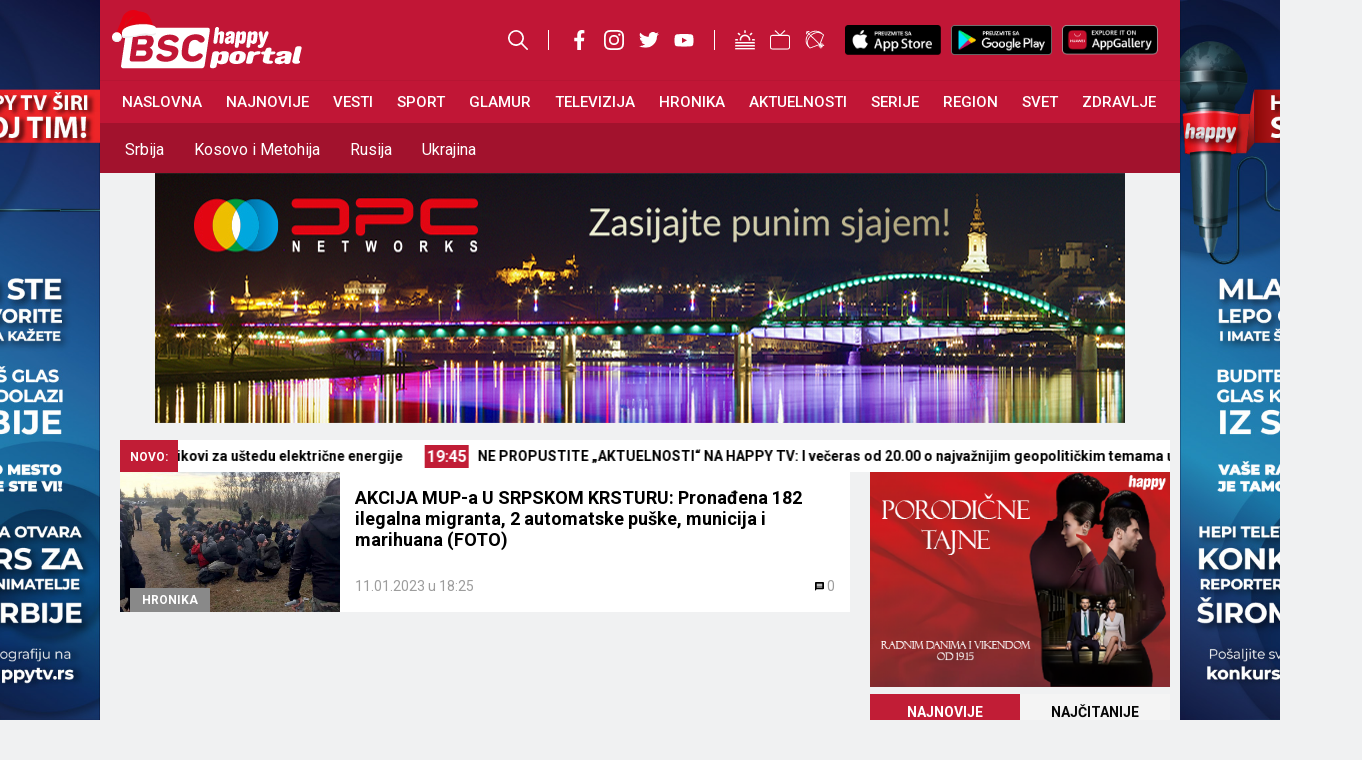

--- FILE ---
content_type: text/html; charset=UTF-8
request_url: https://happytv.rs/tag/automatske-puske/
body_size: 52725
content:
<!DOCTYPE html>
<html lang="sr-RS">
<head>
	<meta charset="UTF-8">
	<meta name='robots' content='index, follow, max-image-preview:large, max-snippet:-1, max-video-preview:-1' />
	<style>img:is([sizes="auto" i], [sizes^="auto," i]) { contain-intrinsic-size: 3000px 1500px }</style>
	<meta name="viewport" content="width=device-width, initial-scale=1">
	<!-- This site is optimized with the Yoast SEO Premium plugin v24.4 (Yoast SEO v24.4) - https://yoast.com/wordpress/plugins/seo/ -->
	<title>automatske puške - BSC Happy Portal</title>
	<link rel="canonical" href="https://happytv.rs/tag/automatske-puske/" />
	<meta property="og:locale" content="sr_RS" />
	<meta property="og:type" content="article" />
	<meta property="og:title" content="automatske puške Arhive" />
	<meta property="og:url" content="https://happytv.rs/tag/automatske-puske/" />
	<meta property="og:site_name" content="BSC Happy Portal" />
	<meta name="twitter:card" content="summary_large_image" />
	<script type="application/ld+json" class="yoast-schema-graph">{"@context":"https://schema.org","@graph":[{"@type":"CollectionPage","@id":"https://happytv.rs/tag/automatske-puske/","url":"https://happytv.rs/tag/automatske-puske/","name":"automatske puške - BSC Happy Portal","isPartOf":{"@id":"https://happytv.rs/#website"},"primaryImageOfPage":{"@id":"https://happytv.rs/tag/automatske-puske/#primaryimage"},"image":{"@id":"https://happytv.rs/tag/automatske-puske/#primaryimage"},"thumbnailUrl":"https://happytv.rs/wp-content/uploads/2023/01/Hapsenje-migranata-MUP-Srbije.jpg","breadcrumb":{"@id":"https://happytv.rs/tag/automatske-puske/#breadcrumb"},"inLanguage":"sr-RS"},{"@type":"ImageObject","inLanguage":"sr-RS","@id":"https://happytv.rs/tag/automatske-puske/#primaryimage","url":"https://happytv.rs/wp-content/uploads/2023/01/Hapsenje-migranata-MUP-Srbije.jpg","contentUrl":"https://happytv.rs/wp-content/uploads/2023/01/Hapsenje-migranata-MUP-Srbije.jpg","width":800,"height":512,"caption":"MUP Srbije"},{"@type":"BreadcrumbList","@id":"https://happytv.rs/tag/automatske-puske/#breadcrumb","itemListElement":[{"@type":"ListItem","position":1,"name":"Početna","item":"https://happytv.rs/"},{"@type":"ListItem","position":2,"name":"automatske puške"}]},{"@type":"WebSite","@id":"https://happytv.rs/#website","url":"https://happytv.rs/","name":"BSC Happy Portal","description":"Vesti iz cele Srbije, regiona i sveta","publisher":{"@id":"https://happytv.rs/#organization"},"potentialAction":[{"@type":"SearchAction","target":{"@type":"EntryPoint","urlTemplate":"https://happytv.rs/?s={search_term_string}"},"query-input":{"@type":"PropertyValueSpecification","valueRequired":true,"valueName":"search_term_string"}}],"inLanguage":"sr-RS"},{"@type":"Organization","@id":"https://happytv.rs/#organization","name":"BSC Happy Portal","url":"https://happytv.rs/","logo":{"@type":"ImageObject","inLanguage":"sr-RS","@id":"https://happytv.rs/#/schema/logo/image/","url":"https://happytv.rs/wp-content/uploads/2025/02/BSC-HAPPY-LOGO.png","contentUrl":"https://happytv.rs/wp-content/uploads/2025/02/BSC-HAPPY-LOGO.png","width":1024,"height":1024,"caption":"BSC Happy Portal"},"image":{"@id":"https://happytv.rs/#/schema/logo/image/"}}]}</script>
	<!-- / Yoast SEO Premium plugin. -->


<link rel='dns-prefetch' href='//maxcdn.bootstrapcdn.com' />
<link rel="alternate" type="application/rss+xml" title="BSC Happy Portal &raquo; dovod" href="https://happytv.rs/feed/" />
<link rel="alternate" type="application/rss+xml" title="BSC Happy Portal &raquo; dovod komentara" href="https://happytv.rs/comments/feed/" />
<link rel="alternate" type="application/rss+xml" title="BSC Happy Portal &raquo; dovod oznake automatske puške" href="https://happytv.rs/tag/automatske-puske/feed/" />
<script>
window._wpemojiSettings = {"baseUrl":"https:\/\/s.w.org\/images\/core\/emoji\/15.0.3\/72x72\/","ext":".png","svgUrl":"https:\/\/s.w.org\/images\/core\/emoji\/15.0.3\/svg\/","svgExt":".svg","source":{"concatemoji":"https:\/\/happytv.rs\/wp-includes\/js\/wp-emoji-release.min.js?ver=6.7.1"}};
/*! This file is auto-generated */
!function(i,n){var o,s,e;function c(e){try{var t={supportTests:e,timestamp:(new Date).valueOf()};sessionStorage.setItem(o,JSON.stringify(t))}catch(e){}}function p(e,t,n){e.clearRect(0,0,e.canvas.width,e.canvas.height),e.fillText(t,0,0);var t=new Uint32Array(e.getImageData(0,0,e.canvas.width,e.canvas.height).data),r=(e.clearRect(0,0,e.canvas.width,e.canvas.height),e.fillText(n,0,0),new Uint32Array(e.getImageData(0,0,e.canvas.width,e.canvas.height).data));return t.every(function(e,t){return e===r[t]})}function u(e,t,n){switch(t){case"flag":return n(e,"\ud83c\udff3\ufe0f\u200d\u26a7\ufe0f","\ud83c\udff3\ufe0f\u200b\u26a7\ufe0f")?!1:!n(e,"\ud83c\uddfa\ud83c\uddf3","\ud83c\uddfa\u200b\ud83c\uddf3")&&!n(e,"\ud83c\udff4\udb40\udc67\udb40\udc62\udb40\udc65\udb40\udc6e\udb40\udc67\udb40\udc7f","\ud83c\udff4\u200b\udb40\udc67\u200b\udb40\udc62\u200b\udb40\udc65\u200b\udb40\udc6e\u200b\udb40\udc67\u200b\udb40\udc7f");case"emoji":return!n(e,"\ud83d\udc26\u200d\u2b1b","\ud83d\udc26\u200b\u2b1b")}return!1}function f(e,t,n){var r="undefined"!=typeof WorkerGlobalScope&&self instanceof WorkerGlobalScope?new OffscreenCanvas(300,150):i.createElement("canvas"),a=r.getContext("2d",{willReadFrequently:!0}),o=(a.textBaseline="top",a.font="600 32px Arial",{});return e.forEach(function(e){o[e]=t(a,e,n)}),o}function t(e){var t=i.createElement("script");t.src=e,t.defer=!0,i.head.appendChild(t)}"undefined"!=typeof Promise&&(o="wpEmojiSettingsSupports",s=["flag","emoji"],n.supports={everything:!0,everythingExceptFlag:!0},e=new Promise(function(e){i.addEventListener("DOMContentLoaded",e,{once:!0})}),new Promise(function(t){var n=function(){try{var e=JSON.parse(sessionStorage.getItem(o));if("object"==typeof e&&"number"==typeof e.timestamp&&(new Date).valueOf()<e.timestamp+604800&&"object"==typeof e.supportTests)return e.supportTests}catch(e){}return null}();if(!n){if("undefined"!=typeof Worker&&"undefined"!=typeof OffscreenCanvas&&"undefined"!=typeof URL&&URL.createObjectURL&&"undefined"!=typeof Blob)try{var e="postMessage("+f.toString()+"("+[JSON.stringify(s),u.toString(),p.toString()].join(",")+"));",r=new Blob([e],{type:"text/javascript"}),a=new Worker(URL.createObjectURL(r),{name:"wpTestEmojiSupports"});return void(a.onmessage=function(e){c(n=e.data),a.terminate(),t(n)})}catch(e){}c(n=f(s,u,p))}t(n)}).then(function(e){for(var t in e)n.supports[t]=e[t],n.supports.everything=n.supports.everything&&n.supports[t],"flag"!==t&&(n.supports.everythingExceptFlag=n.supports.everythingExceptFlag&&n.supports[t]);n.supports.everythingExceptFlag=n.supports.everythingExceptFlag&&!n.supports.flag,n.DOMReady=!1,n.readyCallback=function(){n.DOMReady=!0}}).then(function(){return e}).then(function(){var e;n.supports.everything||(n.readyCallback(),(e=n.source||{}).concatemoji?t(e.concatemoji):e.wpemoji&&e.twemoji&&(t(e.twemoji),t(e.wpemoji)))}))}((window,document),window._wpemojiSettings);
</script>
<!-- happytv.rs is managing ads with Advanced Ads 1.33.0 – https://wpadvancedads.com/ --><script id="happy-ready">
			window.advanced_ads_ready=function(e,a){a=a||"complete";var d=function(e){return"interactive"===a?"loading"!==e:"complete"===e};d(document.readyState)?e():document.addEventListener("readystatechange",(function(a){d(a.target.readyState)&&e()}),{once:"interactive"===a})},window.advanced_ads_ready_queue=window.advanced_ads_ready_queue||[];		</script>
		<link rel='stylesheet' id='sbi_styles-css' href='https://happytv.rs/wp-content/plugins/instagram-feed/css/sbi-styles.min.css?ver=6.1' media='all' />
<style id='wp-emoji-styles-inline-css'>

	img.wp-smiley, img.emoji {
		display: inline !important;
		border: none !important;
		box-shadow: none !important;
		height: 1em !important;
		width: 1em !important;
		margin: 0 0.07em !important;
		vertical-align: -0.1em !important;
		background: none !important;
		padding: 0 !important;
	}
</style>
<link rel='stylesheet' id='wp-block-library-css' href='https://happytv.rs/wp-includes/css/dist/block-library/style.min.css?ver=6.7.1' media='all' />
<style id='classic-theme-styles-inline-css'>
/*! This file is auto-generated */
.wp-block-button__link{color:#fff;background-color:#32373c;border-radius:9999px;box-shadow:none;text-decoration:none;padding:calc(.667em + 2px) calc(1.333em + 2px);font-size:1.125em}.wp-block-file__button{background:#32373c;color:#fff;text-decoration:none}
</style>
<style id='global-styles-inline-css'>
:root{--wp--preset--aspect-ratio--square: 1;--wp--preset--aspect-ratio--4-3: 4/3;--wp--preset--aspect-ratio--3-4: 3/4;--wp--preset--aspect-ratio--3-2: 3/2;--wp--preset--aspect-ratio--2-3: 2/3;--wp--preset--aspect-ratio--16-9: 16/9;--wp--preset--aspect-ratio--9-16: 9/16;--wp--preset--color--black: #000000;--wp--preset--color--cyan-bluish-gray: #abb8c3;--wp--preset--color--white: #ffffff;--wp--preset--color--pale-pink: #f78da7;--wp--preset--color--vivid-red: #cf2e2e;--wp--preset--color--luminous-vivid-orange: #ff6900;--wp--preset--color--luminous-vivid-amber: #fcb900;--wp--preset--color--light-green-cyan: #7bdcb5;--wp--preset--color--vivid-green-cyan: #00d084;--wp--preset--color--pale-cyan-blue: #8ed1fc;--wp--preset--color--vivid-cyan-blue: #0693e3;--wp--preset--color--vivid-purple: #9b51e0;--wp--preset--color--contrast: var(--contrast);--wp--preset--color--contrast-2: var(--contrast-2);--wp--preset--color--contrast-3: var(--contrast-3);--wp--preset--color--base: var(--base);--wp--preset--color--base-2: var(--base-2);--wp--preset--color--base-3: var(--base-3);--wp--preset--color--accent: var(--accent);--wp--preset--gradient--vivid-cyan-blue-to-vivid-purple: linear-gradient(135deg,rgba(6,147,227,1) 0%,rgb(155,81,224) 100%);--wp--preset--gradient--light-green-cyan-to-vivid-green-cyan: linear-gradient(135deg,rgb(122,220,180) 0%,rgb(0,208,130) 100%);--wp--preset--gradient--luminous-vivid-amber-to-luminous-vivid-orange: linear-gradient(135deg,rgba(252,185,0,1) 0%,rgba(255,105,0,1) 100%);--wp--preset--gradient--luminous-vivid-orange-to-vivid-red: linear-gradient(135deg,rgba(255,105,0,1) 0%,rgb(207,46,46) 100%);--wp--preset--gradient--very-light-gray-to-cyan-bluish-gray: linear-gradient(135deg,rgb(238,238,238) 0%,rgb(169,184,195) 100%);--wp--preset--gradient--cool-to-warm-spectrum: linear-gradient(135deg,rgb(74,234,220) 0%,rgb(151,120,209) 20%,rgb(207,42,186) 40%,rgb(238,44,130) 60%,rgb(251,105,98) 80%,rgb(254,248,76) 100%);--wp--preset--gradient--blush-light-purple: linear-gradient(135deg,rgb(255,206,236) 0%,rgb(152,150,240) 100%);--wp--preset--gradient--blush-bordeaux: linear-gradient(135deg,rgb(254,205,165) 0%,rgb(254,45,45) 50%,rgb(107,0,62) 100%);--wp--preset--gradient--luminous-dusk: linear-gradient(135deg,rgb(255,203,112) 0%,rgb(199,81,192) 50%,rgb(65,88,208) 100%);--wp--preset--gradient--pale-ocean: linear-gradient(135deg,rgb(255,245,203) 0%,rgb(182,227,212) 50%,rgb(51,167,181) 100%);--wp--preset--gradient--electric-grass: linear-gradient(135deg,rgb(202,248,128) 0%,rgb(113,206,126) 100%);--wp--preset--gradient--midnight: linear-gradient(135deg,rgb(2,3,129) 0%,rgb(40,116,252) 100%);--wp--preset--font-size--small: 13px;--wp--preset--font-size--medium: 20px;--wp--preset--font-size--large: 36px;--wp--preset--font-size--x-large: 42px;--wp--preset--spacing--20: 0.44rem;--wp--preset--spacing--30: 0.67rem;--wp--preset--spacing--40: 1rem;--wp--preset--spacing--50: 1.5rem;--wp--preset--spacing--60: 2.25rem;--wp--preset--spacing--70: 3.38rem;--wp--preset--spacing--80: 5.06rem;--wp--preset--shadow--natural: 6px 6px 9px rgba(0, 0, 0, 0.2);--wp--preset--shadow--deep: 12px 12px 50px rgba(0, 0, 0, 0.4);--wp--preset--shadow--sharp: 6px 6px 0px rgba(0, 0, 0, 0.2);--wp--preset--shadow--outlined: 6px 6px 0px -3px rgba(255, 255, 255, 1), 6px 6px rgba(0, 0, 0, 1);--wp--preset--shadow--crisp: 6px 6px 0px rgba(0, 0, 0, 1);}:where(.is-layout-flex){gap: 0.5em;}:where(.is-layout-grid){gap: 0.5em;}body .is-layout-flex{display: flex;}.is-layout-flex{flex-wrap: wrap;align-items: center;}.is-layout-flex > :is(*, div){margin: 0;}body .is-layout-grid{display: grid;}.is-layout-grid > :is(*, div){margin: 0;}:where(.wp-block-columns.is-layout-flex){gap: 2em;}:where(.wp-block-columns.is-layout-grid){gap: 2em;}:where(.wp-block-post-template.is-layout-flex){gap: 1.25em;}:where(.wp-block-post-template.is-layout-grid){gap: 1.25em;}.has-black-color{color: var(--wp--preset--color--black) !important;}.has-cyan-bluish-gray-color{color: var(--wp--preset--color--cyan-bluish-gray) !important;}.has-white-color{color: var(--wp--preset--color--white) !important;}.has-pale-pink-color{color: var(--wp--preset--color--pale-pink) !important;}.has-vivid-red-color{color: var(--wp--preset--color--vivid-red) !important;}.has-luminous-vivid-orange-color{color: var(--wp--preset--color--luminous-vivid-orange) !important;}.has-luminous-vivid-amber-color{color: var(--wp--preset--color--luminous-vivid-amber) !important;}.has-light-green-cyan-color{color: var(--wp--preset--color--light-green-cyan) !important;}.has-vivid-green-cyan-color{color: var(--wp--preset--color--vivid-green-cyan) !important;}.has-pale-cyan-blue-color{color: var(--wp--preset--color--pale-cyan-blue) !important;}.has-vivid-cyan-blue-color{color: var(--wp--preset--color--vivid-cyan-blue) !important;}.has-vivid-purple-color{color: var(--wp--preset--color--vivid-purple) !important;}.has-black-background-color{background-color: var(--wp--preset--color--black) !important;}.has-cyan-bluish-gray-background-color{background-color: var(--wp--preset--color--cyan-bluish-gray) !important;}.has-white-background-color{background-color: var(--wp--preset--color--white) !important;}.has-pale-pink-background-color{background-color: var(--wp--preset--color--pale-pink) !important;}.has-vivid-red-background-color{background-color: var(--wp--preset--color--vivid-red) !important;}.has-luminous-vivid-orange-background-color{background-color: var(--wp--preset--color--luminous-vivid-orange) !important;}.has-luminous-vivid-amber-background-color{background-color: var(--wp--preset--color--luminous-vivid-amber) !important;}.has-light-green-cyan-background-color{background-color: var(--wp--preset--color--light-green-cyan) !important;}.has-vivid-green-cyan-background-color{background-color: var(--wp--preset--color--vivid-green-cyan) !important;}.has-pale-cyan-blue-background-color{background-color: var(--wp--preset--color--pale-cyan-blue) !important;}.has-vivid-cyan-blue-background-color{background-color: var(--wp--preset--color--vivid-cyan-blue) !important;}.has-vivid-purple-background-color{background-color: var(--wp--preset--color--vivid-purple) !important;}.has-black-border-color{border-color: var(--wp--preset--color--black) !important;}.has-cyan-bluish-gray-border-color{border-color: var(--wp--preset--color--cyan-bluish-gray) !important;}.has-white-border-color{border-color: var(--wp--preset--color--white) !important;}.has-pale-pink-border-color{border-color: var(--wp--preset--color--pale-pink) !important;}.has-vivid-red-border-color{border-color: var(--wp--preset--color--vivid-red) !important;}.has-luminous-vivid-orange-border-color{border-color: var(--wp--preset--color--luminous-vivid-orange) !important;}.has-luminous-vivid-amber-border-color{border-color: var(--wp--preset--color--luminous-vivid-amber) !important;}.has-light-green-cyan-border-color{border-color: var(--wp--preset--color--light-green-cyan) !important;}.has-vivid-green-cyan-border-color{border-color: var(--wp--preset--color--vivid-green-cyan) !important;}.has-pale-cyan-blue-border-color{border-color: var(--wp--preset--color--pale-cyan-blue) !important;}.has-vivid-cyan-blue-border-color{border-color: var(--wp--preset--color--vivid-cyan-blue) !important;}.has-vivid-purple-border-color{border-color: var(--wp--preset--color--vivid-purple) !important;}.has-vivid-cyan-blue-to-vivid-purple-gradient-background{background: var(--wp--preset--gradient--vivid-cyan-blue-to-vivid-purple) !important;}.has-light-green-cyan-to-vivid-green-cyan-gradient-background{background: var(--wp--preset--gradient--light-green-cyan-to-vivid-green-cyan) !important;}.has-luminous-vivid-amber-to-luminous-vivid-orange-gradient-background{background: var(--wp--preset--gradient--luminous-vivid-amber-to-luminous-vivid-orange) !important;}.has-luminous-vivid-orange-to-vivid-red-gradient-background{background: var(--wp--preset--gradient--luminous-vivid-orange-to-vivid-red) !important;}.has-very-light-gray-to-cyan-bluish-gray-gradient-background{background: var(--wp--preset--gradient--very-light-gray-to-cyan-bluish-gray) !important;}.has-cool-to-warm-spectrum-gradient-background{background: var(--wp--preset--gradient--cool-to-warm-spectrum) !important;}.has-blush-light-purple-gradient-background{background: var(--wp--preset--gradient--blush-light-purple) !important;}.has-blush-bordeaux-gradient-background{background: var(--wp--preset--gradient--blush-bordeaux) !important;}.has-luminous-dusk-gradient-background{background: var(--wp--preset--gradient--luminous-dusk) !important;}.has-pale-ocean-gradient-background{background: var(--wp--preset--gradient--pale-ocean) !important;}.has-electric-grass-gradient-background{background: var(--wp--preset--gradient--electric-grass) !important;}.has-midnight-gradient-background{background: var(--wp--preset--gradient--midnight) !important;}.has-small-font-size{font-size: var(--wp--preset--font-size--small) !important;}.has-medium-font-size{font-size: var(--wp--preset--font-size--medium) !important;}.has-large-font-size{font-size: var(--wp--preset--font-size--large) !important;}.has-x-large-font-size{font-size: var(--wp--preset--font-size--x-large) !important;}
:where(.wp-block-post-template.is-layout-flex){gap: 1.25em;}:where(.wp-block-post-template.is-layout-grid){gap: 1.25em;}
:where(.wp-block-columns.is-layout-flex){gap: 2em;}:where(.wp-block-columns.is-layout-grid){gap: 2em;}
:root :where(.wp-block-pullquote){font-size: 1.5em;line-height: 1.6;}
</style>
<link rel='stylesheet' id='cld-font-awesome-css' href='https://happytv.rs/wp-content/plugins/comments-like-dislike/css/fontawesome/css/all.min.css?ver=1.1.7' media='all' />
<link rel='stylesheet' id='cld-frontend-css' href='https://happytv.rs/wp-content/plugins/comments-like-dislike/css/cld-frontend.css?ver=1.1.7' media='all' />
<link rel='stylesheet' id='generate-style-css' href='https://happytv.rs/wp-content/themes/happytv/assets/css/main.min.css?ver=3.2.5' media='all' />
<style id='generate-style-inline-css'>
body{background-color:var(--base-2);color:var(--contrast);}a{color:var(--accent);}a{text-decoration:underline;}.entry-title a, .site-branding a, a.button, .wp-block-button__link, .main-navigation a{text-decoration:none;}a:hover, a:focus, a:active{color:var(--contrast);}.wp-block-group__inner-container{max-width:1200px;margin-left:auto;margin-right:auto;}:root{--contrast:#070707;--contrast-2:#575760;--contrast-3:#b2b2be;--base:#f0f0f0;--base-2:#f7f8f9;--base-3:#ffffff;--accent:#1e73be;}.has-contrast-color{color:var(--contrast);}.has-contrast-background-color{background-color:var(--contrast);}.has-contrast-2-color{color:var(--contrast-2);}.has-contrast-2-background-color{background-color:var(--contrast-2);}.has-contrast-3-color{color:var(--contrast-3);}.has-contrast-3-background-color{background-color:var(--contrast-3);}.has-base-color{color:var(--base);}.has-base-background-color{background-color:var(--base);}.has-base-2-color{color:var(--base-2);}.has-base-2-background-color{background-color:var(--base-2);}.has-base-3-color{color:var(--base-3);}.has-base-3-background-color{background-color:var(--base-3);}.has-accent-color{color:var(--accent);}.has-accent-background-color{background-color:var(--accent);}.top-bar{background-color:#636363;color:#ffffff;}.top-bar a{color:#ffffff;}.top-bar a:hover{color:#303030;}.site-header{background-color:var(--base-3);}.main-title a,.main-title a:hover{color:var(--contrast);}.site-description{color:var(--contrast);}.mobile-menu-control-wrapper .menu-toggle,.mobile-menu-control-wrapper .menu-toggle:hover,.mobile-menu-control-wrapper .menu-toggle:focus,.has-inline-mobile-toggle #site-navigation.toggled{background-color:rgba(0, 0, 0, 0.02);}.main-navigation,.main-navigation ul ul{background-color:var(--base-3);}.main-navigation .main-nav ul li a, .main-navigation .menu-toggle, .main-navigation .menu-bar-items{color:var(--contrast);}.main-navigation .main-nav ul li:not([class*="current-menu-"]):hover > a, .main-navigation .main-nav ul li:not([class*="current-menu-"]):focus > a, .main-navigation .main-nav ul li.sfHover:not([class*="current-menu-"]) > a, .main-navigation .menu-bar-item:hover > a, .main-navigation .menu-bar-item.sfHover > a{color:var(--accent);}button.menu-toggle:hover,button.menu-toggle:focus{color:var(--contrast);}.main-navigation .main-nav ul li[class*="current-menu-"] > a{color:var(--accent);}.navigation-search input[type="search"],.navigation-search input[type="search"]:active, .navigation-search input[type="search"]:focus, .main-navigation .main-nav ul li.search-item.active > a, .main-navigation .menu-bar-items .search-item.active > a{color:var(--accent);}.main-navigation ul ul{background-color:var(--base);}.separate-containers .inside-article, .separate-containers .comments-area, .separate-containers .page-header, .one-container .container, .separate-containers .paging-navigation, .inside-page-header{background-color:var(--base-3);}.entry-title a{color:var(--contrast);}.entry-title a:hover{color:var(--contrast-2);}.entry-meta{color:var(--contrast-2);}.sidebar .widget{background-color:var(--base-3);}.footer-widgets{background-color:var(--base-3);}.site-info{background-color:var(--base-3);}input[type="text"],input[type="email"],input[type="url"],input[type="password"],input[type="search"],input[type="tel"],input[type="number"],textarea,select{color:var(--contrast);background-color:var(--base-2);border-color:var(--base);}input[type="text"]:focus,input[type="email"]:focus,input[type="url"]:focus,input[type="password"]:focus,input[type="search"]:focus,input[type="tel"]:focus,input[type="number"]:focus,textarea:focus,select:focus{color:var(--contrast);background-color:var(--base-2);border-color:var(--contrast-3);}button,html input[type="button"],input[type="reset"],input[type="submit"],a.button,a.wp-block-button__link:not(.has-background){color:#ffffff;background-color:#55555e;}button:hover,html input[type="button"]:hover,input[type="reset"]:hover,input[type="submit"]:hover,a.button:hover,button:focus,html input[type="button"]:focus,input[type="reset"]:focus,input[type="submit"]:focus,a.button:focus,a.wp-block-button__link:not(.has-background):active,a.wp-block-button__link:not(.has-background):focus,a.wp-block-button__link:not(.has-background):hover{color:#ffffff;background-color:#3f4047;}a.generate-back-to-top{background-color:rgba( 0,0,0,0.4 );color:#ffffff;}a.generate-back-to-top:hover,a.generate-back-to-top:focus{background-color:rgba( 0,0,0,0.6 );color:#ffffff;}@media (max-width:768px){.main-navigation .menu-bar-item:hover > a, .main-navigation .menu-bar-item.sfHover > a{background:none;color:var(--contrast);}}.nav-below-header .main-navigation .inside-navigation.grid-container, .nav-above-header .main-navigation .inside-navigation.grid-container{padding:0px 20px 0px 20px;}.site-main .wp-block-group__inner-container{padding:40px;}.separate-containers .paging-navigation{padding-top:20px;padding-bottom:20px;}.entry-content .alignwide, body:not(.no-sidebar) .entry-content .alignfull{margin-left:-40px;width:calc(100% + 80px);max-width:calc(100% + 80px);}.rtl .menu-item-has-children .dropdown-menu-toggle{padding-left:20px;}.rtl .main-navigation .main-nav ul li.menu-item-has-children > a{padding-right:20px;}@media (max-width:768px){.separate-containers .inside-article, .separate-containers .comments-area, .separate-containers .page-header, .separate-containers .paging-navigation, .one-container .site-content, .inside-page-header{padding:30px;}.site-main .wp-block-group__inner-container{padding:30px;}.inside-top-bar{padding-right:30px;padding-left:30px;}.inside-header{padding-right:30px;padding-left:30px;}.widget-area .widget{padding-top:30px;padding-right:30px;padding-bottom:30px;padding-left:30px;}.footer-widgets-container{padding-top:30px;padding-right:30px;padding-bottom:30px;padding-left:30px;}.inside-site-info{padding-right:30px;padding-left:30px;}.entry-content .alignwide, body:not(.no-sidebar) .entry-content .alignfull{margin-left:-30px;width:calc(100% + 60px);max-width:calc(100% + 60px);}.one-container .site-main .paging-navigation{margin-bottom:20px;}}/* End cached CSS */.is-right-sidebar{width:30%;}.is-left-sidebar{width:30%;}.site-content .content-area{width:100%;}@media (max-width:768px){.main-navigation .menu-toggle,.sidebar-nav-mobile:not(#sticky-placeholder){display:block;}.main-navigation ul,.gen-sidebar-nav,.main-navigation:not(.slideout-navigation):not(.toggled) .main-nav > ul,.has-inline-mobile-toggle #site-navigation .inside-navigation > *:not(.navigation-search):not(.main-nav){display:none;}.nav-align-right .inside-navigation,.nav-align-center .inside-navigation{justify-content:space-between;}.has-inline-mobile-toggle .mobile-menu-control-wrapper{display:flex;flex-wrap:wrap;}.has-inline-mobile-toggle .inside-header{flex-direction:row;text-align:left;flex-wrap:wrap;}.has-inline-mobile-toggle .header-widget,.has-inline-mobile-toggle #site-navigation{flex-basis:100%;}.nav-float-left .has-inline-mobile-toggle #site-navigation{order:10;}}
</style>
<link rel='stylesheet' id='cff-css' href='https://happytv.rs/wp-content/plugins/custom-facebook-feed/assets/css/cff-style.min.css?ver=4.1.6' media='all' />
<link rel='stylesheet' id='sb-font-awesome-css' href='https://maxcdn.bootstrapcdn.com/font-awesome/4.7.0/css/font-awesome.min.css?ver=6.7.1' media='all' />
<script src="https://happytv.rs/wp-includes/js/jquery/jquery.min.js?ver=3.7.1" id="jquery-core-js"></script>
<script src="https://happytv.rs/wp-includes/js/jquery/jquery-migrate.min.js?ver=3.4.1" id="jquery-migrate-js"></script>
<script id="cld-frontend-js-extra">
var cld_js_object = {"admin_ajax_url":"https:\/\/happytv.rs\/wp-admin\/admin-ajax.php","admin_ajax_nonce":"c0d971d0e4"};
</script>
<script src="https://happytv.rs/wp-content/plugins/comments-like-dislike/js/cld-frontend.js?ver=1.1.7" id="cld-frontend-js"></script>
<script id="wpp-json" type="application/json">
{"sampling_active":1,"sampling_rate":100,"ajax_url":"https:\/\/happytv.rs\/wp-json\/wordpress-popular-posts\/v1\/popular-posts","api_url":"https:\/\/happytv.rs\/wp-json\/wordpress-popular-posts","ID":0,"token":"bd26dbc5df","lang":0,"debug":0}
</script>
<script src="https://happytv.rs/wp-content/plugins/wordpress-popular-posts/assets/js/wpp.min.js?ver=6.1.1" id="wpp-js-js"></script>
<script id="advanced-ads-advanced-js-js-extra">
var advads_options = {"blog_id":"1","privacy":{"enabled":false,"state":"not_needed"}};
</script>
<script src="https://happytv.rs/wp-content/plugins/advanced-ads/public/assets/js/advanced.min.js?ver=1.33.0" id="advanced-ads-advanced-js-js"></script>
<link rel="https://api.w.org/" href="https://happytv.rs/wp-json/" /><link rel="alternate" title="JSON" type="application/json" href="https://happytv.rs/wp-json/wp/v2/tags/23662" /><link rel="EditURI" type="application/rsd+xml" title="RSD" href="https://happytv.rs/xmlrpc.php?rsd" />
<meta name="generator" content="WordPress 6.7.1" />
<style></style>            <style id="wpp-loading-animation-styles">@-webkit-keyframes bgslide{from{background-position-x:0}to{background-position-x:-200%}}@keyframes bgslide{from{background-position-x:0}to{background-position-x:-200%}}.wpp-widget-placeholder,.wpp-widget-block-placeholder{margin:0 auto;width:60px;height:3px;background:#dd3737;background:linear-gradient(90deg,#dd3737 0%,#571313 10%,#dd3737 100%);background-size:200% auto;border-radius:3px;-webkit-animation:bgslide 1s infinite linear;animation:bgslide 1s infinite linear}</style>
            <script type="text/javascript">
		var advadsCfpQueue = [];
		var advadsCfpAd = function( adID ){
			if ( 'undefined' == typeof advadsProCfp ) { advadsCfpQueue.push( adID ) } else { advadsProCfp.addElement( adID ) }
		};
		</script>
		      <meta name="onesignal" content="wordpress-plugin"/>
            <script>

      window.OneSignal = window.OneSignal || [];

      OneSignal.push( function() {
        OneSignal.SERVICE_WORKER_UPDATER_PATH = 'OneSignalSDKUpdaterWorker.js';
                      OneSignal.SERVICE_WORKER_PATH = 'OneSignalSDKWorker.js';
                      OneSignal.SERVICE_WORKER_PARAM = { scope: '/wp-content/plugins/onesignal-free-web-push-notifications/sdk_files/push/onesignal/' };
        OneSignal.setDefaultNotificationUrl("https://happytv.rs");
        var oneSignal_options = {};
        window._oneSignalInitOptions = oneSignal_options;

        oneSignal_options['wordpress'] = true;
oneSignal_options['appId'] = '0e0785d9-bb20-4cea-90de-876b2fbe850f';
oneSignal_options['allowLocalhostAsSecureOrigin'] = true;
oneSignal_options['welcomeNotification'] = { };
oneSignal_options['welcomeNotification']['disable'] = true;
oneSignal_options['path'] = "https://happytv.rs/wp-content/plugins/onesignal-free-web-push-notifications/sdk_files/";
oneSignal_options['safari_web_id'] = "web.onesignal.auto.313afc18-65a3-4cb5-bd8a-eabd69c6e4d8";
oneSignal_options['promptOptions'] = { };
oneSignal_options['notifyButton'] = { };
oneSignal_options['notifyButton']['enable'] = true;
oneSignal_options['notifyButton']['position'] = 'bottom-right';
oneSignal_options['notifyButton']['theme'] = 'default';
oneSignal_options['notifyButton']['size'] = 'medium';
oneSignal_options['notifyButton']['displayPredicate'] = function() {
              return OneSignal.isPushNotificationsEnabled()
                      .then(function(isPushEnabled) {
                          return !isPushEnabled;
                      });
            };
oneSignal_options['notifyButton']['showCredit'] = false;
oneSignal_options['notifyButton']['text'] = {};
oneSignal_options['notifyButton']['text']['tip.state.unsubscribed'] = 'Prijavite se da bi primali notifikacije';
oneSignal_options['notifyButton']['text']['tip.state.subscribed'] = 'Prijavili ste se da primate notifikacije';
oneSignal_options['notifyButton']['text']['tip.state.blocked'] = 'Blokirali ste da primate notifikacije';
oneSignal_options['notifyButton']['text']['message.action.subscribed'] = 'Hvala Vam na prijavi';
oneSignal_options['notifyButton']['text']['message.action.resubscribed'] = 'Prijavili ste se da primate notifikacije';
oneSignal_options['notifyButton']['text']['message.action.unsubscribed'] = 'Više nećete primati notifikacije';
oneSignal_options['notifyButton']['text']['dialog.main.button.subscribe'] = 'Prijavite se';
oneSignal_options['notifyButton']['text']['dialog.main.button.unsubscribe'] = 'Odjavite se';
oneSignal_options['notifyButton']['text']['dialog.blocked.title'] = 'Notifikacije su blokirane';
          /* OneSignal: Using custom SDK initialization. */
                });

      function documentInitOneSignal() {
        var oneSignal_elements = document.getElementsByClassName("OneSignal-prompt");

        var oneSignalLinkClickHandler = function(event) { OneSignal.push(['registerForPushNotifications']); event.preventDefault(); };        for(var i = 0; i < oneSignal_elements.length; i++)
          oneSignal_elements[i].addEventListener('click', oneSignalLinkClickHandler, false);
      }

      if (document.readyState === 'complete') {
           documentInitOneSignal();
      }
      else {
           window.addEventListener("load", function(event){
               documentInitOneSignal();
          });
      }
    </script>
		<script type="text/javascript">
			if ( typeof advadsGATracking === 'undefined' ) {
				window.advadsGATracking = {
					delayedAds: {},
					deferedAds: {}
				};
			}
		</script>
		<link rel="icon" href="https://happytv.rs/wp-content/uploads/2022/12/cropped-fav-32x32.png" sizes="32x32" />
<link rel="icon" href="https://happytv.rs/wp-content/uploads/2022/12/cropped-fav-192x192.png" sizes="192x192" />
<link rel="apple-touch-icon" href="https://happytv.rs/wp-content/uploads/2022/12/cropped-fav-180x180.png" />
<meta name="msapplication-TileImage" content="https://happytv.rs/wp-content/uploads/2022/12/cropped-fav-270x270.png" />
		<style id="wp-custom-css">
			div#div-gpt-ad-1634205837738-0 {
    margin-bottom: 20px;
}
@media (max-width: 768px) {
.tv-program {
    margin-top: 20px;
}
	}

div#div-gpt-ad-1634205913744-0 {
    text-align: center;
    margin-bottom: 20px;
}

.category-40994 .news-section-with-sidebar > .news-section {
    max-width: 100%;
}
.play-button {
    background: #00000033;
    border-radius: 50%;
    text-align: center;
}
.play-button svg {
    max-width: 60%;
    margin: auto;
    position: relative;
    right: -2px;
    display: block;
}
body .featured-image img {
 
    object-fit: contain;
    background: ;
	height:auto;
}		</style>
		        <link rel="preconnect" href="https://fonts.googleapis.com">
<link rel="preconnect" href="https://fonts.gstatic.com" crossorigin>
<link href="https://fonts.googleapis.com/css2?family=Roboto:ital,wght@0,300;0,400;0,500;0,700;1,300;1,400;1,500;1,700&display=swap" rel="stylesheet">
   <script src="https://ajax.googleapis.com/ajax/libs/jquery/3.6.1/jquery.min.js"></script>
   <link rel="stylesheet" type="text/css" href="/wp-content/themes/happytv/assets/js/slick-slider/slick.css"> 
   <script src="/wp-content/themes/happytv/assets/js/slick-slider/slick.js" type="text/javascript" charset="utf-8"></script>
<link rel="stylesheet" href="https://ajax.googleapis.com/ajax/libs/jqueryui/1.13.2/themes/smoothness/jquery-ui.css">
<script src="https://ajax.googleapis.com/ajax/libs/jqueryui/1.13.2/jquery-ui.min.js"></script>

  <link rel="stylesheet" href="/wp-content/themes/happytv/assets/all.css">
  <script>
  window.OneSignal = window.OneSignal || [];
  window.OneSignal.push(function() {
    OneSignal.SERVICE_WORKER_UPDATER_PATH = "OneSignalSDKWorker.js";
    OneSignal.SERVICE_WORKER_PATH = "OneSignalSDKWorker.js";
    OneSignal.SERVICE_WORKER_PARAM = { scope: '/push/onesignal/' };
    delete window._oneSignalInitOptions.path
    window.OneSignal.init(window._oneSignalInitOptions);
  });
</script>
	<script async src="https://www.googletagmanager.com/gtag/js?id=UA-74930426-1"></script>
	<script>
		window.dataLayer = window.dataLayer || [];
		function gtag(){dataLayer.push(arguments);}
		gtag("js", new Date());
		gtag("config", "UA-74930426-1");
	</script>
        
        <!-- Google tag (gtag.js) -->
<script async src="https://www.googletagmanager.com/gtag/js?id=G-BPLY12B9ZW"></script>
<script>
  window.dataLayer = window.dataLayer || [];
  function gtag(){dataLayer.push(arguments);}
  gtag('js', new Date());

  gtag('config', 'G-BPLY12B9ZW');
  
  gtag('event', 'view_category', {
  'category_name': 'Rubrike',
  'event_label': 'Hronika'
});
  
</script>
 
  


  <!-- Video.js CSS -->
  <link href="https://vjs.zencdn.net/8.10.0/video-js.css" rel="stylesheet" />

  <!-- Video.js Library -->
  <script src="https://vjs.zencdn.net/8.10.0/video.min.js"></script>
		<script async src="https://securepubads.g.doubleclick.net/tag/js/gpt.js"></script>
<script async src="https://adxbid.info/happytvrs.js"></script>
 
<script src="https://cdn.jsdelivr.net/npm/hls.js@1"></script>
<script src="https://cdn.jsdelivr.net/npm/videojs-hlsjs@latest/dist/videojs-hlsjs.min.js"></script>

 

<script>
  window.googletag = window.googletag || {cmd: []};
  googletag.cmd.push(function() {
	googletag.defineSlot('/21784898893/adxp_happytv_rectangle_3', [[300, 600], [728, 90], [320, 50], [320, 100], [468, 60], [250, 250], [300, 250], [336, 280]], 'div-gpt-ad-1634205837738-0').addService(googletag.pubads());
	googletag.defineSlot('/21784898893/adxp_happytv_new_in_article', [[320, 480], [250, 250], [250, 360], [336, 280], [360, 180], [300, 250], 'fluid', [480, 320], [300, 600]], 'div-gpt-ad-1634205913744-0').addService(googletag.pubads());
	googletag.defineSlot('/21784898893/adxp_happytv_new_sticky', [[970, 90], [320, 100], [320, 50], [728, 90], [300, 250]], 'div-gpt-ad-1634206011589-0').addService(googletag.pubads());
    googletag.pubads().enableSingleRequest();
    googletag.pubads().disableInitialLoad();
    googletag.pubads().collapseEmptyDivs();
    googletag.enableServices();
  });
</script>	
  <script src="https://cdnjs.cloudflare.com/ajax/libs/jqueryui/1.11.1/i18n/jquery-ui-i18n.min.js"></script>
<script>
   $(document).ready(function(){
 if ($(window).width() < 960) {
 $(".vic-dana").insertAfter(".home-widgets");
}
else {
 
}
 
 $(function() {
  var loc = window.location.href; // returns the full URL
  if(loc.includes('view')) { // will return true/false
   $("body").addClass("is-in-iframe");
     $("a").each(function() {
    var href = $(this).attr("href");
    
    if (href) {
      var modifiedHref = href + (href.indexOf("?") === -1 ? "?" : "&") + "view=Mobile";
      $(this).attr("href", modifiedHref);
    }
  });
  }
});
 
 
 
       (function ($) {
    var $tickerList = $('.ticker__list'),
        $tickerListWrapper = $('#tickerListWrapper'),
        tickerListWidth = $tickerList.width();

    if (tickerListWidth > $tickerListWrapper.width()) {
        $tickerList.css('animation-duration', 100 + 's');
        $tickerList.addClass('animation');
      $tickerList.clone().appendTo($tickerListWrapper);
 
    }
 
})(jQuery);
       if($(".featured-image iframe").length) {
$(".featured-image").addClass("has-video");
}
       
      $(".related-post-tags").insertAfter(".news-contnet > p:eq(2)"); 
            if( !$('.related-post-tags .news-box.two-columns').length ) {
$('.related-post-tags').hide();

}
      $(".dots").click(function(){
      $(this).toggleClass("open");    

    })
    
         $(".socials.search-menu").click(function(){
      $(".forma-wrapper").addClass("search-open");    

    })
    
         $(".close-search-button").click(function(){
      $(".forma-wrapper").removeClass("search-open");    

    })
    
    
    
          $(document).on("click","span.toggle-more", function(){
      $(this).parent().toggleClass("open-submenu");    

    })
    
            $(document).on("click",".dots", function(){
      $(this).toggleClass("open-submenu");    

    })
    
    $("<span class='toggle-more'>❯</span>").insertAfter(".mobile-menu .menu-item-has-children > a")
    $(".side-bar-tabs > div").click(function() {
$(".side-bar-tabs > div").removeClass("active");
$(this).addClass("active")
});
    $(".menu-toggle-mobile").click(function() {
$(".mobile-menu").toggleClass("menu-open")
$(this).toggleClass("menu-open-s")
});

    
        $(".tab-1").click(function() {
$(".newest.content-box").addClass("active");
$(".post-popular.content-box").removeClass("active")
});
           $(".tab-2").click(function() {
$(".newest.content-box").removeClass("active");
$(".post-popular.content-box").addClass("active")
}); 

jQuery(function() {                       //run when the DOM is ready
  //use a class, since your ID gets mangled
   jQuery( ".site-main .gallery" ).wrap( "<div class='gallery-wrapper'></div>" );      jQuery( "<div class='gallery-button'>Pogledajte Galeriju</div>" ).append(".gallery-wrapper");
   jQuery( "<div class='gallery-button'><i class='fas fa-images'></i> Pogledajte Galeriju</div>" ).insertAfter(" .site-main .gallery-wrapper .gallery");
   jQuery('<div class="close-gallery"><i class="fas fa-times"></i></div>').insertBefore(".site-main .gallery-wrapper .gallery");
   jQuery(".single-post header.entry-header").clone().insertAfter(".site-main .gallery");
  });

jQuery(function() {                       //run when the DOM is ready
  jQuery(".gallery-button").click(function() {  //use a class, since your ID gets mangled
    jQuery(this).parent(".gallery-wrapper").addClass("gallery-open");  
    jQuery("body").addClass("gallery-is-open");
      jQuery(".single-post header.post-header").clone().insertAfter(".site-main .gallery");
    jQuery('.site-main .gallery').slick('refresh');
    
//add the class to the clicked element

jQuery('.site-main .gallery.slick-slider ').on('afterChange', function() {
    var indexSlider = jQuery('.slick-current').attr("data-slick-index");
    var nextSlider = indexSlider;
   window.history.replaceState(null,null,"?gallery&image=1" + nextSlider)
});
     
  });
    jQuery(".page-template-page-galerije .gallery-wrapper .slick-slide").click(function() {  //use a class, since your ID gets mangled
 

         jQuery(".news-boxed > .gallery-wrapper").addClass("gallery-open");  
          jQuery('.site-main .gallery').slick('refresh');
  });
 
   jQuery(".close-gallery").click(function() {  //use a class, since your ID gets mangled
   window.history.replaceState(null, null, window.location.pathname);

    jQuery(".gallery-wrapper").removeClass("gallery-open"); 

     jQuery("body").removeClass("gallery-is-open");
      jQuery(".gallery-wrapper header.entry-header").remove();
      jQuery('.site-main .gallery').slick('refresh');
//add the class to the clicked element
  });
});


    jQuery('.home-carousel').slick({
  dots:true,
  autoplay:true,
  arrows:true,
    adaptiveHeight: true,
  prevArrow:"<button type='button' class='slick-prev slick-arrow'><i class='fas fa-chevron-left' aria-hidden='true'></i></button>",
  nextArrow:"<button type='button' class='slick-next slick-arrow'><i class='fas fa-chevron-right' aria-hidden='true'></i></button>"

});

    jQuery('.horoskop-slider, .side-bar .weather-rows, .home-bar-weather .weather-rows').slick({
  dots:false,
  autoplay:false,
  arrows:true,
    adaptiveHeight: true,
  prevArrow:"<button type='button' class='slick-prev slick-arrow'><i class='fas fa-chevron-left' aria-hidden='true'></i></button>",
  nextArrow:"<button type='button' class='slick-next slick-arrow'><i class='fas fa-chevron-right' aria-hidden='true'></i></button>"

});

    jQuery('.gallery').slick({
  dots:false,
  autoplay:false,
  arrows:true,
  prevArrow:"<button type='button' class='slick-prev slick-arrow'><i class='fas fa-chevron-left' aria-hidden='true'></i></button>",
  nextArrow:"<button type='button' class='slick-next slick-arrow'><i class='fas fa-chevron-right' aria-hidden='true'></i></button>"

});

   $('.gallery').on('afterChange', function(event, slick, currentSlide, nextSlide){
            // finally let's do this after changing slides
            $('.curent-slide').html(currentSlide+1);
        });
jQuery(".time-box").each(function() {
var replaced = jQuery(this).html().replace(/ago/g,'');
jQuery(this).html(replaced);
});   

$('.time-box').each(function(){
     var me = $(this);
     me.html(me.html().replace(/^(\w+)/, '<span>$1</span>'));
});

 
var totalSlides = $('.page-template-page-galerije .gallery-wrapper .slick-slide').not(".slick-cloned").length;
jQuery(".total-slide").text(totalSlides);
    })
   
    </script>
<style>
	
	
	
	
            body, * {
                font-family: 'Roboto', sans-serif;

            }
            
            table.calendar a {
    color: black;
}

.gallery-wrapper {
    overflow: hidden;
}
            #wpadminbar {
    direction: ltr;
    color: #c3c4c7;
    font-size: 13px;
    font-weight: 400;
    font-family: -apple-system,BlinkMacSystemFont,"Segoe UI",Roboto,Oxygen-Sans,Ubuntu,Cantarell,"Helvetica Neue",sans-serif;
    line-height: 2.46153846;
    height: 32px;
    position: fixed;
    top: 0;
    left: 0;
    width: 100%;
    min-width: 600px;
    z-index: 99999;
    background: #B10F2D;
}
.home-carousel .news-box {
    height: 100%;
    margin-bottom: 0px;
    min-height: 440px;
}
video#happytvstream {
    width: 100%;
    height: auto;
    aspect-ratio: 16 / 9;
}
.home-carousel > div {
    width: 100%;
}

.home-carousel {
    width: 66.66%;
}
.news-box {
    background: white;
}
.inside-primary-navigation a {
    margin: 0px;
    display: block;
}

.post-tags li:first-child {
    font-weight: bold;
    text-transform: uppercase;
    font-size: 12px;
    line-height: 200%;
}
.happystream.stream-fullscreen {
    top: 50% !important;
    left: 50% !important;
}
.side-bar .horoskop-row > div {
    position: relative;
}
.side-bar .horoskop-row button.slick-next.slick-arrow {
    background: #a7182d;
    right: 0px;
    color: white;
    top: 50%;
    font-size: 12px;
    padding: 10px 10px;
      z-index:2;
}

.side-bar .horoskop-row button.slick-prev.slick-arrow {
    background: #a7182d;
    left: 0px;
    color: white;
    top: 50%;
    font-size: 12px;
    padding: 10px 10px;
    z-index:2;
}
.video-play-icon path#Path_146 {
    fill: #c11d36;
}
.newest-from-category .video-play-icon svg {
    max-width: 50px;
    display: block;
    height: auto;
}
.share-action-posts a {
    font-weight: normal;
}
.mobile-ad {
 display:none;   
}

video#happytvstream {
    width: 100%;
    height: auto;
}
.related-post-tags .news-box.two-columns .video-play-icon svg {
    max-width: 30px;
}
.video-play-icon path#Path_147 {
    fill: white;
}
.two-small.small-box .video-play-icon svg, .news-box.two-columns .video-play-icon svg {
    max-width: 50px;
    height: auto;
}
.happystream.stream-fullscreen .move-stream {
    display: none;
}
.tags-sectuion {
    margin-top: 30px;
}
.home-widgets {
    display: inline-flex;
    max-width: 100%;
}
.home-widgets > div {
    margin: 0px 10px;
    display: flex;
}
.forma-wrapper {
    display: none;
}
.leaderboard {
    width: 100%;
}

   .vic-content p {
    background: transparent!important;
    padding: 0px!important;
    }
.leaderboard > div > div {
    padding: 15px 0px;
    padding-bottom: 0px;
}
.site.grid-container.container.hfeed {
    flex-wrap: wrap;
}
.leaderboard {
    text-align: center;
}
.home-widgets {
    margin-bottom: 10px;
}
.forma-container {
    position: relative;
}

.forma-container input {
    width: 100%;
    margin-bottom: 10px;
}

.forma-container * {
    text-align: center;
}
.is-in-iframe div#wpadminbar {
    display: none;
}

.is-in-iframe .side-bar {
    display: none!important;
}
.is-in-iframe .krajon {
    display: none!important;
}
.is-in-iframe .site-footer {
    display: none!important;
}

.is-in-iframe header#masthead  {
        display: none!important;
}

.is-in-iframe  .primary-navigation {
    display:none;
}

.is-in-iframe .share-action-posts {
      display:none;  
}

.is-in-iframe .prev-next {
    display: none;
}
.forma-wrapper > div {
    margin: auto;
    background: white;
    box-shadow: 0px 0px 10px rgb(0 0 0 / 28%);
    padding: 30px 50px;
    min-width: 450px;
}
.is-in-iframe  .related-post-tags {
    margin-left: -10px;
    margin-right: -10px;
}

.is-in-iframe .apps-download {
    display: none;
}
.is-in-iframe  .monadplug-native-main-wrapper {
    display: none!important;
}
.is-in-iframe .info-tv {
    display: none;
}

.is-in-iframe  .midas-w {
    display: none;
} 
button.search-submit {
    background: #C11636;
}
form.search-form > * {
    display: block;
    width: 100%;
    max-width: 100%;
    margin: 0px;
}
.home-ad {
    text-align: center;
}
.inside-header.grid-container .site-branding svg {
    display: block;
    width: 190px;
    margin-left: -10px;
    height: auto;
}
form.search-form {
    display: block;
}

body .big-news img {
    height: 310px;
    max-height:100%;
}
.close-search-button {
    position: absolute;
    right: -10px;
    background: black;
    color: white;
    top: -10px;
    border-radius: 50%;
    width: 30px;
    height: 30px;
    line-height: 30px;
    text-align: center;
}
.forma-wrapper > div {
    margin: auto;
    background: white;
    box-shadow: 0px 0px 10px rgb(0 0 0 / 28%);
    padding: 30px 50px;
}
.forma-wrapper {
    position: fixed;
    top: 0px;
    left: 0px;
    right: 0px;
    bottom: 0px;
    background: rgb(255 255 255 / 79%);
    z-index: 9999999;
 
}


.row-main-n h6 {
    font-size: 12px;
    margin-bottom: 2px;
    font-weight: bold;
    opacity: .6;
}
.big-number-medium {
    font-weight: bold;
    font-size: 20px;
    color: #c11d36;
}

.box-right h5 {
    margin-bottom: 5px;
}
.home .vic-dana {
    display: block!important;
}
.izbori2023 .big-number {
    font-size: 45px;
    font-weight: bold;
    color: #c11d36;
}
.izbori2023 .row-main-n > div {
    width: 33.33%;
    text-align: center;
}
.izbori2023 .row-main-n {
    display: inline-flex;
    width: 100%;
}


.izbtitle {
    font-size: 20px;
    font-weight: bold;
    text-transform: uppercase;
    color: #c11d36;
}
.datemod {
    font-size: 12px;
}
.row-s h6 {
    font-size: 12px;
    margin-bottom: 2px;
    font-weight: bold;
    opacity: .6;
    text-transform: uppercase;
}

.box-left h5 {
    margin-bottom: 5px;
}
.last-e h5 {
    margin-bottom: 0px;
    margin-top: 20px;
}
.source-s {
    text-align: center;
    font-size: 14px;
}
.izbori2023 {
 
    padding: 20px;
    text-align: center;
    margin-bottom: 20px;
}

.izbori2023 .row-first > div {
    background: white;
}
.izbori2023 h5 {
    font-weight: bold;
    font-size: 15px;
}
.izbori2023 .row-first > div {
    width: 50%;
    border: 1px solid #dddddd;
    border-radius: 5px;
    margin: 10px;
    padding: 20px;
}

.izbori2023 .row-first {
    display: inline-flex;
    width: 100%;
}
.vic-wrapper h3 svg {
    vertical-align: middle;
    margin-right: 3px;
    height: 20px;
    width: auto;
    line-height: 100%;
}


.border-bottom {
    height: 5px;
    width: 100%;
    background: whitesmoke;
    margin-bottom: 20px;
}
.vic-s {
    margin-top: 10px;
    font-size: 16px;
}
.vic-wrapper h3 {
    color: white!important;
}

.vic-dana h3 {
    margin-bottom: 0px!important;
}
.vic-content h4 {
    margin: 0px;
    font-size: 18px;
    padding: 0px;
    font-weight: bold;
}
.branding-left img {
    max-height: 100vh;
    width: auto!important;
}
#polls-13-ans > p {
    display: none;
}

body {
    overflow-x: hidden;
}
.branding-right img {
    max-height: 100vh;
    width: auto!important;
}
.vic-content {
    padding: 15px;
}
.vic-wrapper h3 {
    color: white;
    background: #a2172e;
    padding: 10px;
}
 .vic-dana {
    background: #c11d36;
    color: white;
}
 
.forma-wrapper.search-open {
    display: flex;
}
.video-play-icon svg {
    display: block;
}
.video-play-icon {
    position: absolute;
    top: 50%;
    left: 50%;
    transform: translate(-50%,-50%);
    box-shadow: 0px 0px 10px black;
    border-radius: 50%;
}

.focus-section {
    margin-bottom: -20px;
}
.side-bar .big-weather-section .inner-wrapper-weather {
    margin: 0px;
}
.side-bar .big-weather-section h2 {
    margin-bottom: 0px;
}
.side-bar .weather-rows {
    position: relative;
}

.home-widgets > div {
    width: calc(50% - 20px);
}
.home-widgets {
    display: inline-flex;
    flex-wrap: wrap;
}
.side-bar .big-weather-section .inner-wrapper-weather {
    padding-top: 20px;
}
.side-bar .weather-rows {
    margin: 0px;
}

.video-container {
  position: relative;
  padding-bottom: 56.25%;
}

.video-container iframe {
  position: absolute;
  top: 0;
  left: 0;
  width: 100%;
  height: 100%;
}
.featured-image.has-video .category-in-box {
    bottom: auto;
    top: 20px;
}
.midas-w {
    padding: 20px;
}
span.current {
    text-align: center;
}
.weather-rows button.slick-prev.slick-arrow {
    background: #a7182d;
    left : 0px;
    color: white;
    top: 50%;
    font-size: 12px;
    padding: 10px 10px;
    z-index: 2;
}
.weather-rows button.slick-next.slick-arrow {
    background: #a7182d;
    right: 0px;
    color: white;
    top: 50%;
    font-size: 12px;
    padding: 10px 10px;
    z-index: 2;
}
.tv-program {
    margin-bottom: 20px;
}
.tv-program-list-single {
    display: inline-flex;
    width: 100%;
}


.tv-program-list > div {
    margin-bottom: 5px;
    border-bottom: 1px solid #dedede;
    padding-bottom: 10px;
}
.tv-program-list-single {
    font-size: 14px;
}

.news-contnet .tv-program-list {
    padding: 0px;
}
.hour-tvpgoram {
    width: 70px;
}
.hour-tvpgoram {
    font-weight: bold;
}
.name-tvpgoram {
    width: calc(100% - 80px);
}

.tv-program-list > div {
    line-height: 100%;
}
p.wpp-no-data {
    text-align: center;
    padding: 20px;
}
.tv-program-list-single.active:nth-of-type(1) .name-tvpgoram {
    color: black;
}
.tv-program-list-single.active:nth-of-type(1) {
    font-size: 22px;
    color: #c11d36;
    font-weight: bold;
}
.tv-program-list {
    padding: 20px;
    background: white;
    margin-top: 10px;
}
.side-bar  .tv-program h3 {
    margin-top: 0px;
}
.horoskop-icon img {
    display: block;
    margin: auto;
}
a.newest-news {
    background: white;
}
.home-widgets > div {
    margin: 0px 10px;
}
.home-widgets {
    display: inline-flex;
}
.home-bar-weather .inner-wrapper-weather {
    margin: 0px;
}

.tv-program-list-single:nth-child(n+5) {
    display: none;
}
.home-widgets .weather-rows {
    margin: 0px;
}
.home-widgets .weather-rows {
    margin: 0px;
}
.home-bar-weather .weather-rows > div {
    width: 100%;
}
.home-bar-weather .weather-rows {
    flex-wrap: wrap;
}
.post-tags a {
    background: #c11d36;
    border-radius: 20px;
    padding: 5px 20px;
    color: white;
    margin: 5px 0px 5px 10px;
    font-weight: bold;
}
.ui-widget.ui-widget-content {
    max-width: 100%;
    margin-bottom: 20px;
}

.mobile-menu {
 
    background: #c11d36;
 
}
.date-picker {
    margin-bottom: 20px;
}
.side-bar-weather, .side-bar-exchange {
    display: none;
}
.horoskop-row a.newest-news {
    text-align: center;
    display: block;
    width: 100%;
}
 .c-icon {
    max-width: 26px;
}
.vesrki-row .c-icon svg {
    width: 100%;
    height: 100%;
}
.c-icon {
    max-width: 26px;
    width: 100%;
}

.tab-singles > div {
    margin: auto;
}
.tab-singles {
    background: white;
    padding: 10px;
}

.tab-singles.active path {
    fill: white;
}
.tab-singles.active {
    background: #c11d36;
    color: white;
}
.vesrki-row {
    border-bottom: 1px solid #e7e7e7;
    width: 100%;
}
.calendar-raw {
    display: none;
}
.calendar-name {
    font-size: 12px;
}
.date-name td {
    border: none;
}
.vesrki-row .c-icon {
    width: 30px;
}
.vesrki-row {
    display: inline-flex;
}
.tv-program-list {
    padding-bottom: 0px;
}
.verski-kalendar a.newest-news {
    margin-top: 0px!important;
    padding-bottom: 0px;
}
.date-name {
    font-size: 14px;
}
.vesrki-row .c-icon {
    width: 50px;
}
.vesrki-row > div {
    display: flex;
    margin-top: auto;
    margin-bottom: auto;
}
.vesrki-row {
    display: inline-flex;
}
.side-bar .horoskop-icon img {
    max-width: 100px;
}
.side-bar .horoskop-title h4 {
    font-size: 20px;
}
.side-bar .horoskop-single-row {
    font-size: 14px;
}
.pravoslavni-kalendar {
    background: white;
    padding: 20px;
}

span.date-big {
    font-weight: bold;
    display: block;
    font-size: 26px;
}
.horoskop-title h4 {
    font-weight: bold;
}
.side-bar .single-h-wrapper {
    margin: 0px;
}
.side-bar .horoskop-single-row {
    width: 100%;
}
.side-bar-tabs > div {
    cursor: pointer;
}
.page-template li#wp-admin-bar-edit {
    display: none;
}
.dots.open .sub-menu-wrap ul a {
    color: black;
}
 .cld-like-wrap.cld-common-wrap i {
    color: green;
}
.primary-navigation .dots.open .sub-menu-wrap ul {
    display: block;
    left: auto!important;
    right: -20px!important;
    max-width: 360px;
    background: white;
    width: 160px;
    position: absolute;
    top: -40px;
    right: 0px;
    z-index: 999999;
}
.primary-navigation .dots.open .sub-menu-wrap {
    display: block!important;
    position: relative;
    right: 0px;
    width: auto;
    overflow: visible;
        z-index: 999999999;
    pointer-events: all;
}

.primary-navigation .dots .sub-menu-wrap, .primary-navigation .current-menu-parent .dots .sub-menu-wrap {
    display: none!important;
 
}
.side-bar .horoskop-row > div {
    width: 100%;
    display: block;
}

.exchange-tabel.echange {
    background: white;
    padding: 10px;
}
.exchange-row > div {
    margin-top: auto;
    margin-bottom: auto;
}
 
.cytpto-name {
  
    padding-left: 10px;
    font-weight: bold;
}
.exchange-row {
    display: inline-flex;
    width: 100%;
}
.cyrpto-icon {
    max-width: 35px;
}

.cyrpto-icon img {
    display: block;
}

.post-tags ul {
    list-style: none;
    margin: 0px;
    padding: 0px;
    display: inline-flex;
    flex-wrap: wrap;
    font-size: 16px;
}
.line-separator {
    height: 1px;
    width: auto;
    background: #e8e1e1;
    display: flex;
    width: 30%;
    margin: auto;
    margin-left: auto;
    margin-right: auto;
}
.related-post-tags {
    margin-bottom: 20px;
}
.news-box.two-columns {
    display: inline-flex;
}
.news-box {
    margin-bottom: 20px;
}
.horoskop-row > div {
    width: 33.33%;
    text-align: center;
    align-items: stretch;
    display: flex;
}
.horoskop-row {
    display: flex;
    flex-wrap: wrap;
}
.side-bar .horoskop-single-row .single-h-wrapper {
    padding-bottom: 0px;
}
.horoskop-single-row > div {
    background-color: white;
    margin: 10px;

    padding: 30px;
}
.horoskop-icon img {
    max-width: 160px;
}
.side-bar .horoskop-wrapper p {
    margin-bottom: 0px;
    padding: 0px;
}
 .side-bar .horoskop-wrapper p {
    font-size: 13px;
}
 .horoskop-wrapper {
    padding-bottom: 10px;
}

.mobile-ad {
display:none;
}

.mobile-ad {
    text-align: center;
    margin-bottom: 10px;
}
.side-bar .horoskop-single-row .single-h-wrapper {
    padding-top: 10px;
}
.wp-caption.alignnone .wp-caption-text {
    position: absolute;
    bottom: 10px;
    right: 10px;
    padding: 5px 20px;
}
.wp-caption {
    position: relative;
}

.label-horoskop {
    font-weight: bold;
    color: #c11d36;
}
.mobile-menu {
    display: none;
}
.gallery-caption {
    font-size: 14px;
    margin-top: 20px;
    opacity: .4;
}

.heading-box {
    padding: 15px;
}
.page-template-page-galerije .gallery-wrapper .slick-slide {
    max-width: 100%!important;
}
.gallery-wrapper {
    max-height: 450px;
}
.gallery-item {
    max-width: 100%!important;
}
.gallery-wrapper .slick-slide {
    max-width: 665px!important;
}
.gallery header.post-header {
    display: none;
}

.site-main .gallery .gallery-item a, .site-main .gallery .gallery-item .gallery-icon {
    pointer-events: none;
    padding: 0px;
}

.big-weather-section h4 {
    font-size: 20px;
}

.big-weather-section .x-3.bigger > div {
    display: inline-flex;
    width: 100%;
}

.side-bar .big-weather-section {
    width: 100%;
}

 
.side-bar .big-weather-section .inner-wrapper-weather {
    padding-bottom: 0px;
}
.side-bar .big-weather-section h2 {
    font-size: 24px;
    font-weight: bold;
}
.weather-rows {
    flex-wrap: wrap;
}
.weather-rows {
    margin: 0px -10px;
}
.inner-wrapper-weather {
    margin: 10px;
}
.temp-cels {
    font-size: 50px;
    font-weight: bold;
    color: #c11d36;
    margin: auto;
}
    .gallery-open > header.post-header{
    position: absolute;
    max-width: 26vw;
    background: #272727;
    height: 100vh;
    top: 0px;
    right: 0px;
    padding: 20px;
    padding-top: 60px;
}
.site-main .gallery .gallery-item {
    filter: blur(4px);
}
.weather-rows {
    display: inline-flex;
    width: 100%;
}

.inner-wrapper-weather {
    background: white;
    padding: 30px;
}
.big-weather-section {
    width: 25%;
}
.site-main gallery  button {
    display: none!important;
}
.gallery-wrapper {
    position: relative;
}
.site-main .gallery-open {
    position: fixed;
    top: 0px;
    left: 0px;
    right: 0px;
    bottom: 0px;
    z-index: 9999999;
    margin: 0px;
    height: 100vh;
    padding: 0px;
    background: black;
}
.gallery-wrapper.gallery-open {
    max-height: 100%;
}
.gallery-wrapper.gallery-open {
    z-index: 99999999999999999;
}
.gallery-open .close-gallery {
    position: absolute;
    top: 10px;
    right: 15px;
    display: block;
    color: white;
    z-index: 999;
    font-size: 25px;
}
.close-gallery {
    cursor: pointer;
}
.close-gallery {
    display: none;
}
.gallery button {
    display: none!important;
}
.gallery-item {
    width: 100%!important;
    max-width: 100%!important;
}
.site-main .gallery-button {
    text-align: center;
    z-index: 99999;
    color: white;
    min-width: 200px;
    top: 50%;
    cursor: pointer;
    left: 50%;
    position: absolute;
    transform: translate(-50%, -50%);
    background: #c11d36;
    padding: 10px 20px;
    text-transform: uppercase;
    font-weight: bold;
    box-shadow: 0px 0px 5px rgb(0 0 0 / 46%);
}
.small-box .heading-box  h3 {
    font-size: 15px;
    max-height: 54px;
    overflow: hidden;
}
 .gallery-caption {
    color: white;
}
.site-main .gallery-wrapper.gallery-open .gallery-item {
    margin: auto;
}
.gallery-wrapper.gallery-open .slick-slide > div {
    height: 100vh;
    display: flex!important;
}
.site-main  .gallery-wrapper.gallery-open  .gallery-item img {
    height: 80vh;
    margin: auto;
    width: auto;
}
.site-main  .gallery-wrapper.gallery-open .gallery-item  figure.gallery-item {
    height: 100vh;
    display: flex;
}

.site-main  .gallery-wrapper.gallery-open .gallery-item figure.gallery-item img {
    height: 80vh;
    width: auto;
    margin: auto;
}
.site-main  .gallery-wrapper.gallery-open .gallery-item {
    filter: blur(0px);
}
.site-main .gallery .gallery-item {
    filter: blur(4px);
    margin-bottom: 0px;
    padding-bottom: 0px;
}
.gallery-wrapper.gallery-open .slick-slide > div {
    width: 100%;
}
.section-news {
    width: calc(100% - 310px);
}
.sub-menu-wrap {
    background: #c11636;
}
.side-bar {
    width: 300px;
    margin-left: auto;
}

.inside-primary-navigation ul {
    display: inline-flex;
}
.heading-box a {
    color: black;
    text-decoration: none;
}
.news-box.two-columns img {
    max-width: 220px;
    display: block;
    height: 140px;
    object-fit: cover;
}
.heading-box h3 {
    margin-bottom: 0px;
}

.primary-navigation {
    z-index: 9999;
}

.pagination {
    text-align: center;
}
.side-bar.small-box > div {
    margin-left: 0px;
    margin-right: 0px;
}
.post-tags li {
    margin-bottom: 15px;
}
.side-bar.small-box img {
    height: 180px;
}

.site-main .gallery-open button {
    display: block!important;
}
.gallery-open button.slick-next.slick-arrow {
    position: absolute;
    top: 50%;
    z-index: 2;
    transform: translateY(-50%);
    right: 0px;
}
.gallery-open button.slick-prev.slick-arrow {
    position: absolute;
    top: 50%;
    z-index: 2;
    transform: translateY(-50%);
    left: 0px;
}
button.slick-prev.slick-arrow, button.slick-next.slick-arrow {
    background: transparent;
    color: #c3c3c3;
    position: absolute;
    top: 40px;
}
.site-main .gallery-open .gallery-button {
    display: none;
}
.big-news h3 {
    font-size: 22px;
}
.gallery-wrapper.gallery-open .slick-slide {
    max-width: 100%!important;
}
.gallery-wrapper.gallery-open .slick-slide {
    max-width: 100%!important;
    height: 100vh;
    display: flex;
}
.side-bar.small-box {
    margin: 20px 0px;
}
.news-box {
    position: relative;
    margin-bottom:20px;
}
.info-f-box {
    margin-top: auto;
}
.category-in-box {
    position: absolute;
    bottom: 0px;
    font-size: 12px;
    left: 10px;
    background: #c11d36;
    padding: 3px 5px;
    color: white;
    min-width: 80px;
    text-align: center;
    text-transform: uppercase;
    font-weight: bold;
}
.heading-box > * {
    width: 100%;
}
.heading-box {
    display: flex;
    flex-wrap: wrap;
}
.info-f-box {
    font-size: 14px;
    color: #9D9D9D;
}
.post-comments {
    margin-left: auto;
}
.heading-box {
    width: 100%;
}
.big-news .news-box .info-f-box {
    padding-bottom: 20px;
}
.info-f-box {
    display: inline-flex;
    width: 100%;
}
.heading-box h3 {
    font-size: 18px;
    font-weight: 700;
}
.news-section-with-sidebar {
    display: inline-flex;
    width: 100%;
}
.news-box.two-columns {
    width: 100%;
}

.glosa {
    font-size: 24px;
    border-left: 5px solid black;
    padding-left: 20px;
    margin-left: 30px;
}
.antrfile {
    background: whitesmoke;
    padding: 20px;
    margin-bottom: 20px;
    border-left: 5px solid black;
    margin-left: 30px;
}

.antrfile p:last-child {
    margin-bottom: 0px;
}
.tag-live span:after {
    content: "";
    position: absolute;
    width: 7px;
    height: 7px;
    border: 1px solid white;
    border-radius: 50%;
    transform: scale(1);
    transform-origin: center center;
    display: block;
    vertical-align: middle;
      animation-name: liveCircle;
  animation-duration: 2s;
    animation-iteration-count: infinite;
}
.featured-image .tag-live {
    top: 10px;
    bottom: auto;
    left: 10px;
    right: auto;
    padding: 10px 12px;
    font-size: 14px;
}
.featured-image .tag-live span {
    margin-right: 7px;
}
@keyframes liveCircle {
  0%   {
     transform: scale(1); 
  }
 
  50%  {
          transform: scale(2);
          opacity:1;
  }
  100% {
      transform: scale(3);
               opacity:0;
  }
}
.news-box.two-columns img {
 
    display: block;
}
.tag-live span {
    display: inline-block;
    width: 7px;
    height: 7px;
    position:relative;
    background: white;
    border-radius: 50%;
    vertical-align: middle;
    margin-right: 2px;
}
.tag-live {
    position: absolute;
    right: 10px;
    bottom: 10px;
    background: #c11d36;
    font-weight: bold;
    font-size: 10px;
    color: white;
    padding: 2px 10px;
    border-radius: 5px;
}
 
.primary-navigation  ul.sub-menu li a, .primary-navigation  ul.sub-menu li {
    text-transform: none;
    font-weight: normal!important;
    background: transparent;
}

 .sub-menu-wrap ul.sub-menu {
    width: 1060px;
    margin: auto;
}

.primary-navigation .current-menu-parent ul.sub-menu {
    display:inline-flex;
    pointer-events: all;
}
.primary-navigation li {
    position: static;
}
.inside-primary-navigation .submenu-container {
    max-width: 100%;
    height: 50px;
    background: rgb(0 0 0 / 16%);
}
.news-boxed ul.wpp-list {
    padding: 0px;
    margin: 0px;
}
.primary-navigation .current-menu-parent .sub-menu-wrap,  .primary-navigation .current-post-ancestor .sub-menu-wrap{
    display:flex;
        pointer-events: all;
}
section#primary {
    width: 100%;
}
div#content {
    width: 100%;
}
body .category-section-title span {
    font-size: 18px;
}
.current-menu-parent, .current-post-ancestor {
    background: rgb(0 0 0 / 16%);
    font-weight: 600;
}
.inside-primary-navigation {
    max-width: 100%;
    margin: auto;
    padding: 0px 0px;
}
.footer-navigation ul ul.sub-menu {
    display: none;
}

.category-section.big-image-right.tv {
    margin: 10px;
    padding: 10px;
}
.side-bar h3 {
    text-transform: uppercase;
    font-weight: bold;
    margin: 0px;
    color: #c11d36;
    font-size: 15px;
    margin-bottom: 10px;
    margin-top: 20px;
}

a.newest-news {
    display: block;
    text-align: center;
    padding: 10px;
    font-size: 14px;
    font-weight: bold;
}

.list-box h3.fokus-title {
    margin: 0px;
}
.category-section.big-image-right.tv span.tt {
    padding: 0px;
    display: inline-block;
    clip-path: none;
    position: relative;
    top: 4px;
}
.category-section.big-image-right.tv .category-section-title svg {
    vertical-align: middle;
    margin: 10px;
}
.category-section.big-image-right.tv .category-section-title {
    color: white;
}
.big-news h3 {
    max-height: 64px;
    overflow: hidden;
}
.primary-navigation ul.sub-menu li.current-menu-item a {
    font-weight: bold!important;
}
.inside-primary-navigation > div {
    max-width: 1060px;
    margin: auto;
    padding: 0px 0px;
}
.big-image-right .big-two-smalls {
    flex-direction: row-reverse;
}

.big-news img {
    max-height: 310px;
    object-fit: cover;
}
.inside-primary-navigation ul {
    margin: 0px;
    list-style: none;
}
.category-section-title {
    margin: 0px 10px;
    margin-bottom: 10px;
    border-bottom: 5px solid #c11d36;
}
.big-news h3 {
    margin-bottom: 20px;
}

.primary-navigation .current-menu-item .sub-menu-wrap {
    display: flex;
    pointer-events: all;
    margin-left: auto;
    margin-right: auto;
    max-width: 100%;
    width: 100vw;
}
.primary-navigation .sub-menu-wrap {
    position: absolute;
    display: none;
    left: 50%;
    z-index: 2;
    opacity: 1;
    width: 100%;
    left: 0px;
    height: auto;
    box-shadow: none;
    top: 44px;
    float: left;
    text-align: left;
    transition: opacity 80ms linear;
    transition-delay: 0s;
    pointer-events: none;
    overflow: hidden;
}
ul#menu-primarymenu ul.sub-menu a {
    padding: 13px 17px;
}
 
.category-section-title span {
    display: inline-block;
    background: #c11d36;
    color: white;
    text-transform: uppercase;
    font-weight: bold;
    font-size: 14px;
    padding: 5px 10px;
    clip-path: polygon(0% 0%, 70% 0%, 100% 100%, 0% 100%);
    padding-right: 60px;
}
.pagination {
    padding: 50px 0px;
}
.featured-image {
    position: relative;
}
.featured-image .category-in-box {
    bottom: 20px;
    font-weight: bold;
    padding: 15px 10px;
    left: 20px;
}
.separate-containers .featured-image {
    margin: 0px;
    padding: 0px;
}
.inner-news-content {
    padding: 20px 40px;
}

.separate-containers .featured-image .wp-caption.thumb-caption p {
    margin: 0px;
}
.separate-containers .featured-image .wp-caption.thumb-caption {
    position: absolute;
    bottom: 20px;
    right: 20px;
    margin: 0px;
}
.header-news h1 {
    font-weight: bold;
}
h1 {
    font-size: 36px;
 
}

.related-post-tags  .news-box.two-columns {
    width: calc(50% - 20px);
}
.related-post-tags > div {
    display: inline-flex;
    flex-wrap: wrap;
}
 
.related-post-tags .news-box.two-columns h3 {
    font-size: 14px;
    max-height: 40px;
    overflow: hidden;
}

.related-post-tags .news-box.two-columns h3 {
    font-size: 12px;
    max-height: 43px;
    overflow: hidden;
}
.related-post-tags .news-box.two-columns img {
    max-width: 100px;
    height: 100px;
}
.related-post-tags .news-box.two-columns .info-f-box {
    font-size: 10px;
    margin-top: 10px;
}
.related-post-tags {
    background: #a2172e;
    padding: 10px 10px 0px 10px;
}
.related-post-tags > h3 {
    font-size: 14px;
    color: white;
    margin-bottom: 10px;
    font-weight: bold;
    padding-left: 10px;
}
a {
    color: #c11d36;
    text-decoration: none;
}

.submenu-container {
    opacity: 1;
}
.primary-navigation .tags a {
    text-transform: none;
}
.primary-navigation .tags a {
    padding: 15px;
}
.primary-navigation .tags {
    max-width: 1060px;
    margin: auto;
}
.share-action-posts {
    margin-bottom: 20px;
}
a.fab.fa-twitter {
    background-color: #1da1f2;
}
.share-action-posts a {
    text-decoration: none;
}
.share-action-posts a {
    margin-right: 0px;
    height: 36px;
    font-size: 20px;
    line-height: 36px;
    background: #ccc;
    text-align: center;
    vertical-align: top;
    color: #fff;
  
}
a.fab.fa-viber {
    background: #7b519d;
}
.share-action-posts a {
    width: 25%;
}
a.fab.fa-facebook-f {
    background-color: #3b5998;
}
a.fab.fa-whatsapp {
    background-color: #4dc247;
}
.share-action-posts {
    display: inline-flex;
    width: 100%;
}
.header-news h2 {
    font-size: 20px;
}
.header-news {
    margin-top: 10px;
    font-weight: bold;
}
.post-comments.no-mar {
    margin: 0px;
    padding-left: 20px;
}
.info-f-box .source {
    color: black;
    text-transform: uppercase;
    margin-right: 10px;
}
.wp-caption .wp-caption-text {
 
    bottom: 0px;
    right: 20px;
    background: rgb(0 0 0 / 39%);
    color: white;
    padding: 15px 10px;
    font-weight: bold;
}

.featured-image img {
    width: 100%;
    height: 480px;
    object-fit: cover;
}
.signle-news-content {
    width: calc(100% - 320px);
    background: white;
}
.single-news-section {
    display: inline-flex;
    width: 100%;
}
.newest .section-news{
    width: calc(100% - 330px);
}
.big-news img {
    height: 100%;
}
header#masthead {
    background: #C11636;
}
.three-small.small-box {
    flex-wrap: wrap;
}
.news-section-with-sidebar > .news-section {
    max-width: calc(100% - 310px);
    width:100%;
}
body .three-small.small-box > div {
    width: calc(33.33% - 20px);
}
h1.main-title svg {
    display: block;
}
 .bg-wrapper {
    width: 100%;
    display: flex;
    background: rgb(0 0 0 / 16%);
}
ul#menu-primarymenu a {
    padding: 10px 12px;
}
.current-menu-item {
    background: rgb(0 0 0 / 16%);
        font-weight: 600;
}
.subfooter li {
    border-left: 1px solid white;
    padding: 0px 12px;
    text-align: center;
}
.subfooter li:first-child {
    border:none;
}
.footer-inside .socials img {
    width: 15px;
    height: 15px;
}

.logo-section {
 
    margin-right: auto;
}
.footer-inside .apps-links img {
    max-height: 25px;
}
.logo-section svg {
    max-width: 130px;
}
.footer-navigation .nav-dvider {
    margin: auto 10px;
}
.footer-navigation .socials a {
    margin: 0px 5px;
}
.footer-navigation .subfooter a {
    font-size: 11px;
    margin: 0px;
    text-transform: none;
    font-weight: normal;
    padding: 0px;
    margin: 0px;
    display: block;
}

.footer-navigation .apps-links a:first-child {
    margin-left: 0px;
}
.footer-navigation .menu-primarymenu-container li:nth-last-child(2) a {
    margin-right: 0px;
}
.weather-tv a {
    display: flex;
    margin-left: 10px;
}
.weather-tv {
    display: inline-flex;
}
.primary-navigation .tags a {
    padding: 15px;
    font-size: 16px;
}
.weather-tv a {
    margin-left: 15px;
}
.apps-links {
    margin-left: 10px;
}
.weather-tv img {
    width: 20px;
    height: auto;
    display: block;
}
.apps-links a {
    margin: auto;
    display: flex;
    margin-left: 10px;
}
.apps-links {
    display: inline-flex;
}
.chanels a {
}
.primary-navigation {
    position: sticky;
    top: 0px;
}
.chanels a {
    font-weight: 600;
}
.big-news {
    width: 69%;
    align-items: stretch;
    display: flex;
}
.news-box {
    margin: 10px;
    margin-top: 0px;
        margin-bottom:20px;
}
.admin-bar .primary-navigation {
    position: sticky;
    top: 30px;
}
 .big-two-smalls {
    display: inline-flex;
    width: 100%;
}
.two-small {
    width: 33.33%;
}
.news-box img {
    display: block;
}
.news-box > a {
    position: relative;
}
 
.three-small.small-box .info-f-box {
    margin-top: 10px;
    font-size: 11px;
}
.small-box img {
    height: 125px;
    object-fit: cover;
}
.big-news {
    width: 66.66%;
}
.socials a {
    display: flex;
    margin-left: 15px;
}
body, body div#page {
    background: #f0f1f2;
}
.nav-dvider {
    width: 1px;
    height: 20px;
    background: white;
    display: inline-flex;
    margin: auto 20px;
}
.weather-tv a:first-child {
    margin-left: 0px;
}

.socials img {
    width: 20px;
    display: block;
    height: 20px;
    object-fit: contain;
    margin: auto;
}
.right-nav {
    display: flex;
}
.socials {
    display: inline-flex;
}
.apps-links img {
    max-height: 30px;
    margin: auto;
    display: block;
}
.dots svg {
    display: block;
    position: relative;
    top: 2px;
}
.right-nav {
    margin-left: auto;
}
 
.site-footer, .site-info {
    background: #C11636;
}
footer.site-info {
    max-width: 1060px;
    margin: auto;
}
ul#menu-primarymenu a {
    font-size: 16px;
    font-weight: 500;
}

.footer-navigation a {
    color: white;
    text-decoration: none;
    font-weight: bold;
    text-transform: uppercase;
    margin: 0px 12px;
}
.footer-navigation a, .footer-navigation li {
    height: auto;
    background: transparent;
    margin-bottom: 0px;
    padding-bottom: 0px;
}

.footer-navigation .dots {
    display: none;
}
.footer-navigation > div {
    margin: auto;
}
.footer-navigation {
    display: flex;
}

.right-nav > div {
    margin-top: auto;
    margin-bottom: auto;
}

.current-menu-item a {
    font-weight: 600!important;
}
.footer-navigation ul {
    list-style: none;
    margin: 0px;
    padding: 0px;
    display: inline-flex;
    margin: auto;
}
.inline-title {
    width: calc(100% - 30px);
}

.pagination a {
    min-width: 40px;
    height: 40px;
    display: inline-block;
    line-height: 40px;
    font-weight: bold;
    border: 1px solid #c11d36;
    text-decoration: none;
    margin: 0px;
    color: black;
    margin: 0px 5px;
        padding: 0px 10px;
}
.list-box {
    border-bottom: 1px solid #e3e3e3;
    padding-bottom: 15px;
    margin: 0px 10px;
    padding-top: 15px;
}
 
.hour-inline span {
    background: #c11d36;
    padding: 2px;
    color: white;
}
.inline-title {
    font-size: 14px;
    line-height: 120%;
}

.list-box .heading-box {
    padding: 0px;
}
 
.line-box-widget .hour-inline {
    width: 70px;
}
.line-box-widget {
    display: inline-flex;
    width: 100%;
    font-size: 16px;
}
.content-box.active {
    display: block;
}
.content-box {
    display: none;
}
.side-bar-tabs > div {
    padding: 8px 10px;
    text-transform: uppercase;
    font-weight: bold;
    font-size: 14px;
}
.side-bar-tabs .active {
    background: #c11d36;
    color: white;
}
.side-bar-tabs > div {
    width: 50%;
    text-align: center;
}

.side-bar-tabs {
    background: #F4F4F4;
    display: inline-flex;
    width: 100%;
}
.separate-containers .inside-left-sidebar, .separate-containers .inside-right-sidebar {
    margin-top: 0px;
    margin-bottom: 20px;
}
.news-section.sidebar {
    background: white;
}
.inner-news-content {
    padding-bottom: 40px;
}

.apps-download {
    background: #c11636;
    display: inline-flex;
    width: 100%;
    padding: 10px 20px;
    color: white;
    text-transform: uppercase;
    font-weight: bold;
    font-size: 14px;
}
.footer-navigation .footer-small-menu .apps-links a {
    margin-left: 5px;
    margin-right: 0px;
}
.prev-next {
    border-top: 10px solid #f0f1f2;
}
.footer-navigation .footer-small-menu .apps-links {
    margin-left: 0px;
}
.apps-download .apps-links {
    margin-left: auto;
}
.signle-news-content {
 
    height: 100%;
}
div#cooler-nav > div{
    display: inline-flex;
    width: 100%;
}
.inner-prev-next-wrapper {
    border: 1px solid #c11d36;
}

.nav-box.next {
    background: #c11d36;
    color: white;
    width: 30px;
    height: 30px;
    text-align: center;
    line-height: 30px;
}
.nav-box.previous {
    background: #c11d36;
    color: white;
    width: 30px;
    height: 30px;
    text-align: center;
    line-height: 30px;
}
.next-prev-title {
    margin-left: auto;
    margin-right: auto;
}
.title-aps > div {
    margin-top: auto;
    margin-bottom: auto;
}
body .comment-list>.comment .comment-body {
    border-top: 5px solid #f0f1f2;
    border-bottom: 10px solid #f0f1f2;
}
h3.comments-title {
    display: none;
}
.comment-content {
    border: none;
    padding: 0px;
}
.comment-meta .avatar {
    display: none;
}
.title-aps {
    display: flex;
}

 .chanels {
    display: none;
}
.newest-from-category h4 {
    padding: 0px 10px;
    text-transform: uppercase;
    font-weight: bold;
    margin: 0px;
    color: #c11d36;
    font-size: 15px;
    margin-bottom: 10px;
    margin-top: 20px;
}
.newest-from-category {
    background: #f0f1f2;
    border-top: 10px solid #f0f1f2;
    margin: 0px -10px;
}
.comment-body {
    padding: 30px 30px;
}
div#respond {
    background: white;
    padding: 30px;
}
footer.comment-meta {
    border-bottom: 1px solid #c1c1c1;
}
.comment-content {
    margin-top: 10px;
    font-size: 14px;
}
div#comments a.comment-reply-link {
    background: #c11d36;
    color: white;
    padding: 7px 20px;
}
.comment .children {
    margin: 0px;
}
div#comments .comment-list>.comment .comment-body {
    background: white;
}
.comments {
    background: #f0f1f2;
}
p.comment-form-cookies-consent label {
    font-size: 12px;
}
.depth-1.parent>.children {
    border: none!important;
}
.comments {
    border-top: 10px solid #f0f1f2;
    padding: 0px;
}
.next-prev-title {
    font-weight: bold;
    color: #bf1d36;
    font-size: 12px;
    line-height: 30px;
}
.nav-box.next * {
    color: white;
}
.nav-box.previous * {
    color: white;
}

span.current {
    min-width: 40px;
    height: 40px;
    background: #c11d36;
    display: inline-block;
    line-height: 40px;
    color: white;
        margin: 0px 5px;
            padding: 0px 10px;
    font-weight: bold;
    border: 1px solid #c11d36;
}

.news-box.two-columns h3 {
    max-height: 65px;
    overflow: hidden;
}
.logo-section {
    padding: 40px 20px;
    color: white;
}
.footer-small-menu {
    display: inline-flex;
    width: 100%;
    position: relative;
    top: 16px;
    margin-top: 5px;
}
.info-tv p:last-child {
    margin-bottom: 0px;
}
.info-tv {
    padding: 20px;
    font-size: 14px;
}
.footer-small-menu {
    display: inline-flex;
        width: 100%;
}
.copyright {
    margin-top: 10px;
    font-size: 12px;
    text-align: left;
}
 
.footer-inside {
    display: inline-flex;
    width: 100%;
}
.chanels a {
    font-size: 11px;
    color: white;
    text-decoration: none;
    border-radius: 30px;
    border: 1px solid white;
    padding: 10px;
    margin: 0px 20px;
}
.primary-navigation {
    background: rgb(193 22 54);
    border-top: 1px solid rgb(0 0 0 / 5%);
}
.inside-header {
    padding: 10px 12px;
}
ul#menu-primarymenu {
    display: inline-flex;
}

.socials a:first-child {
    margin-left: 0px;
}
.separate-containers .site-main {
    margin: 0px;
}
.inside-header.grid-container svg {
    display: block;
}
ul#menu-primarymenu a {
    font-size: 15px;
}

.inside-primary-navigation a {
    color: white;
    text-decoration: none;
    text-transform: uppercase; 

}.two-small.small-box > div {
    height: calc(50% - 20px);
}
.three-small.small-box {
    display: inline-flex;
    width: 100%;
}

.three-small.small-box > div {
    width: 33.33%;
}
.two-small.small-box .info-f-box path {
    fill: white;
}
.two-small.small-box .info-f-box {
    position: absolute;
    font-size: 12px;
    padding: 5px 10px;
    color: white;
}
div#page {
    padding: 20px 0px;
}
div#page {
    background: #EFEFEF;
}

.grid-container {
    margin-left: auto;
    margin-right: auto;
    max-width: 1060px;
}
.menu-toggle-mobile {
    display: none;
}
#wpadminbar .yoast-logo.svg {
    filter: brightness(10.5);
}

.news-box > a {
position: relative;
display: block;
}
        </style>
        
        <style>
            .single-news-section {
    padding-left: 10px;
}
       .krajon:before {
    content: "NOVO:";
    position: absolute;
    bottom: 0px;
    background: #c11d36;
    top: 0px;
    font-weight: bold;
    color: white;
    z-index: 1;
    padding: 8px 10px;
    font-size: 12px;
}     .krajon {
    position: relative;
}
            .inline-flex {
    display: inline-flex;
}
div#tickerListWrapper * {
    border: none;
}
div#tickerListWrapper {
    background: white;
}
.krajon {
    margin: 10px;
    margin-bottom: 0px;
}
.krajon .inline-title {
    line-height: 150%;
}
.krajon .list-box {
    padding: 5px 0px;
}
.krajon {
    margin-right: 0px;
}

.krajon .line-box-widget .hour-inline {
    width: 55px;
}

.mobile-ad {
    display:none;
}

.all-b a {
    padding: 10px 20px;
    background: #c11d36;
    border-radius: 30px;
    display: inline-block;
    margin-bottom: 10px;
    margin-top: 10px;
    color: white;
    font-size: 14px;
}

.izbori2023 {
    padding: 0px;
    background: #f0f1f2;
    margin: 0px -40px;
}
.izbori2023 {
    padding-top: 20px;
}

.home .izbori2023 {
    padding: 0px;
    background: #f0f1f2;
    margin-left: 0px;
        margin-right: 0px;
}

.home .izbori2023 {
    margin-bottom: 20px;
}
.izbori2023 {
    padding-bottom: 30px;
}
           @media only screen and (max-width: 890px) {
 .dots.open .sub-menu-wrap ul a {
    color: white;
}
li#menu-item-643684 {
    min-width: 100px;
}
li#menu-item-623748 {
    min-width: 160px;
}
.vic-dana {
    margin: 10px;
}

.row-first.last-r > div {
    width: calc(50% - 20px);
}
.row-first {
    flex-wrap: wrap;
}
.izbori2023 .row-first > div {
    flex-wrap: wrap;
    width: 100%;
}
.vic-dana {
    margin-bottom: 30px;
}
.vic-wrapper h3 {
    font-size: 20px;
    font-weight: bold;
}

.desktop-ad {
    display:none;
}
.leaderboard {
    max-width: 300px;
    margin: auto;
}
body .three-small.small-box .heading-box h3 {
    font-size: 16px;
    max-height: 60px;
    overflow: hidden;
}
.branding-left , .branding-right {
    display:none;
}
body .three-small.small-box .heading-box h3{
    font-size: 16px;
}
.small-box .heading-box h3 {
    font-size: 18px;
    max-height: initial;
    overflow: hidden;
}
.big-news h3 {
    margin-bottom: 20px;
    font-size: 22px;
    height: auto;
    max-height: initial;
}
.mobile-ad {
display:block;
}

.desktop-only {
    display: none;
}
.primary-navigation li.dots {
    display: none;
}
 .section-news {
    width: 100%;
}
.forma-wrapper > div {
    max-width: 100%;
    min-width: auto;
}
.krajon {
    margin: 0px;
    margin-bottom: 0px;
}
.single-news-section {
    padding-left: 0px;
}
 .bg-wrapper {
    overflow: auto;
}
body .related-post-tags .news-box.two-columns h3 {
    font-size: 15px;
}
.related-post-tags .news-box.two-columns img {
    height: 100%;
    width: 100%;
    max-width: 100%;
}
.related-post-tags .news-box.two-columns {
    width: 100%;
}
.news-section-with-sidebar {
    flex-wrap: wrap;
}
.big-news {
    width: 100%;
}
.category-section.big-image-right.tv .two-small.small-box > div {
    margin-left: 0px;
    margin-right: 0px;
}
div#page {
    padding-top: 0px;
}
.newest .section-news {
    width: 100%;
}
.side-bar {
    width: 100%;
    margin-left: auto;
    margin-right: auto;
    padding-left: 10px;
    padding-right: 10px;
}
.category-section-title {
    margin-left: 0px;
    margin-right: 0px;
    margin-bottom: 0px;
}
.category-section.big-image-right.tv {
    margin-left: 0px;
    margin-right: 0px;
}
.big-two-smalls .two-small.small-box {
    width: 100%;
}
body .big-news img {
    max-height: 310px;
    object-fit: cover;
    height: 300px;
}
.big-news .news-box {
 
    height: 100%;
}

.menu-toggle-mobile {
    margin-left: 20px;
}
.menu-toggle-mobile {
    display: flex;
}
.news-box.two-columns img {
    max-width: 100%;
    display: block;
    height: 130px;
    object-fit: cover;
}
.news-box.two-columns > a {
    width: 40%;
}
.news-box.two-columns .heading-box {
    width: 60%;
}
.news-box.two-columns {
    width: auto;
}
.news-section-with-sidebar.newest {
    padding: 10px 0px;
}
.site-branding svg {
    max-width: 150px;
}
.signle-news-content {
    width: 100%;
    background: white;
}
.chanels a {
    font-size: 8px;
    color: white;
    text-decoration: none;
    border-radius: 30px;
    border: 1px solid white;
    padding: 10px;
    margin: 0px 20px;
}
header .apps-links {
    display: none;
}
#masthead > div > div.right-nav > div:nth-child(3) {
    display: none;
}

.news-box > a {
    display: block;
    position: relative;
}
element.style {
}
#masthead > div > div.right-nav > div:nth-child(2) {
    display: flex;
}
header .socials {
    display: none;
}
.news-section-with-sidebar > .news-section {
    max-width: 100%;
    width: 100%;
}
h1 {
    font-size: 32px;
}
.newest-from-category {
    margin: 0px;
}
.inner-news-content {
    padding: 20px 20px;
}
.separate-containers .featured-image .wp-caption.thumb-caption p {
    font-size: 9px;
}
.featured-image img {
    width: 100%;
    height: 320px;
    object-fit: cover;
}
.single-news-section {
    flex-wrap: wrap;
}
.socials img {
    width: 16px;
    display: block;
    height: 16px;
    object-fit: contain;
    margin: auto;
}
.mobile-menu {
    display: block;
}
.nav-dvider {
    width: 1px;
    height: 15px;
    background: white;
    display: inline-flex;
    margin: auto 15px;
}
.weather-tv img {
    width: 16px;
    height: auto;
    display: block;
}
body .news-box.two-columns  .heading-box h3 {
    font-size: 16px;
    font-weight: 700;
    max-height: 54px;
}
body .three-small.small-box .news-box > a {
    width: 40%;
}
body .three-small.small-box .heading-box {
    width: 60%;
}

.three-small.small-box > div {
    width: 100%;
}

body .three-small.small-box > div {
    width: 100%;
    display: inline-flex;
}
body .three-small.small-box > div {
    width: 100%;
}
.three-small.small-box {
    flex-wrap: wrap;
}
.big-news > div {
    margin-left: 0px;
    margin-right: 0px;
}
.big-two-smalls {
    display: block;
    width: 100%;
}
.two-small.small-box > div {
    height: auto;
}
.big-two-smalls {
    flex-wrap: wrap;
}
 .bg-wrapper {
    width: 100%;
    display: flex;
    background: rgb(0 0 0 / 16%);
}
 
.sub-menu-wrap ul.sub-menu {
 
    width: 200vw;
}
.inside-primary-navigation > div {
    overflow: scroll;
}
.primary-navigation .current-menu-item .sub-menu-wrap {
    overflow: scroll;
}
.primary-navigation .current-menu-item .sub-menu-wrap {
    overflow: scroll;
}
.inside-primary-navigation > div {
    overflow: scroll;
}
.primary-navigation .current-menu-item .sub-menu-wrap {
    display: flex;
    pointer-events: all;
    margin-left: auto;
    margin-right: auto;
    max-width: initial;
    width: auto;
}
.two-small.small-box img {
    height: 230px;
}
.category-section-title span {
    font-size: 20px;
    padding-bottom: 0px;
}
.footer-inside {
    flex-wrap: wrap;
}
footer .menu-primarymenu-container ul {
    display: inline-flex;
    flex-wrap: wrap;
    text-align: left;
}
.subfooter > li a {
    border: none;
    padding: 0px;
}
.subfooter > li {
    border: none;
    padding: 0px;
    margin: 0px;
}
.tags a {
    white-space: nowrap;
}
.subfooter ul {
    display: inline-flex;
    flex-wrap: wrap;
}
.primary-navigation .tags a {
    font-size: 14px;
    padding: 14px 15px;
}
footer .menu-primarymenu-container ul li {
    width: 50%;
}
.footer-inside {
    max-width: 320px;
}
.footer-small-menu {
    flex-wrap: wrap;
}
.footer-small-menu {
    display: block;
}
.footer-navigation ul {
    display: block;
}
.apps-download * {
    text-align: center;
}
.apps-download {
    text-align: center;
    flex-wrap: wrap;
}
ul#menu-primarymenu a {
    font-size: 14px;
}
.primary-navigation .current-menu-item .sub-menu-wrap {
    max-width: 100%;
}

.sub-menu-wrap a {
    white-space: nowrap;
}
.title-aps {
    margin-top: 10px;
}
.title-aps {
    width: 100%;
    display: block;
    margin-bottom: 10px;
}
.apps-download .apps-links {
    margin: 10px auto 10px auto;
}
.subfooter li {
    padding: 0px;
    border: none;
    margin-right: 20px;
    margin-bottom: 10px;
}
.subfooter li:first-child {
    border: none;
}
ul#menu-subfootermenu {
    display: inline-flex;
}
.footer-navigation a {
    margin: 0px;
}
.logo-section {
    padding: 40px 0px;
    color: white;
}
.right-nav {
    flex-wrap: wrap;
}
.menu-toggle-mobile svg {
    width: 25px;
    height: auto;
}
.inside-header.grid-container svg {
    display: block;
}

.mobile-menu {
    position: absolute;
    top: 64px;
    left: 0px;
    bottom: auto;
    right: 0px;
    min-height: 120%;
    z-index: 999999;
    border-top: 1px solid rgb(0 0 0 / 21%);
}

.admin-bar .mobile-menu {
    position: absolute;
    top: 110px;
 
}
.mobile-menu .socials {
    margin-bottom: 20px;
}

.mobile-menu ul li {
    background: transparent;
}
.mobile-menu ul a {
    color: white;
    background: transparent;
}
.mobile-menu ul {
    list-style: none;
    padding: 0px;
    margin: 0px;
}
.menu-nav {
    margin-bottom: 40px;
}

.dots svg {
    display: block;
    position: relative;
    top: 0px;
    height: 20px;
    margin-bottom: 10px;
}
.mobile-menu .sub-menu-wrap {
    background: transparent;
}
.sub-menu-wrap {
    display: none;
}
.mobile-menu {
    transition: 1s all;
    transform: translate(-120%, 0%);
}
.mobile-menu ul li {
    font-size: 20px;
    margin-bottom: 15px;
    border-bottom: 1px solid rgb(0 0 0 / 17%);
}
li.dots.menu-item span.toggle-more {
    display: none;
}

.mobile-menu 
.bg-wrapper {
    width: 100%;
    display: flex;
    background: transparent;
}
span.toggle-more {
    float: right;
    color: white;
    z-index: 999999;
    display: block;
    padding: 0px 10px;
}
.mobile-menu .apps-links a {
    margin-left: 0px;
    margin-right: 20px;
}
.mobile-menu {
    padding: 20px;
}
.mobile-menu .apps-links {
    margin-left: 0px;
}
.footer-navigation .footer-small-menu .apps-links {
    margin-top: 30px;
    padding-bottom: 50px;
}
footer .socials {
    margin-top: 20px;
}

footer .nav-dvider {
    display: none;
}
.footer-navigation .footer-small-menu .apps-links {
    margin-top: 30px;
    padding-bottom: 0px;
}
.footer-inside {
    padding-bottom: 50px;
}

.close-toggle {
    display: none;
}
footer .menu-primarymenu-container ul li {
    margin-bottom: 5px;
}
.mobile-menu.menu-open {
    transform: translate(0%, 0%);
    transition: 1s all;
}
.mobile-menu .sub-menu-wrap li {
    font-size: 14px;
    border: magenta;
}
.primary-navigation .dots svg {
    display: block;
    position: relative;
    top: 4px;
    height: 12px;
    margin-bottom: 10px;
}
.open-submenu .sub-menu-wrap {
    display: block;
    padding-left: 20px;
    padding-top: 12px;
}
.open-submenu span.toggle-more {
    transform: rotate(-90deg);
}
.menu-toggle-mobile.menu-open-s .open-toggle {
    display: none;
}

.close-toggle svg {
    width: 20px;
}
.menu-toggle-mobile.menu-open-s .close-toggle {
    display: block;
}
.horoskop-row > div {
    width: 100%;
    text-align: center;
    align-items: stretch;
    display: flex;
}

.close-toggle {
    padding-right: 5px;
}
.gallery-caption {
    font-size: 12px;
    margin-top: 30px;
}
.site-main .gallery-button {
    font-size: 12px;
}
.exchange-tabel.echange {
    max-width: 300px;
    margin: auto;
}
.site-main .gallery-wrapper.gallery-open .gallery-item img {
    height: auto;
    margin: auto;
    width: 100vw;
}
body .related-post-tags .news-box.two-columns .heading-box h3 {
    font-size: 12px;
}
.page-template-page-weather .big-weather-section {
    width: 100%;
}
.related-post-tags {
    margin-left: -20px;
    margin-right: -20px;
}
.page-template-page-weather h1 {
    padding: 20px 10px;
    padding-bottom: 0px;
}
.page-template-page-weather  .current-date {
    padding: 0px 10px;
}


.page-template-page-weather .weather-rows {
    flex-wrap: wrap;
    margin: 0px;
}

.home-widgets > div {
    width: 100%;
}
.exchange-tabel.echange {
    max-width: 100%;
    margin: auto;
}

.home-bar-weather .weather-rows > div {
    width: auto;
}

.home-widgets > .home-bar-weather {
    margin-bottom: 20px;
}

.home-widgets > div {
    max-width: 100%;
    width: calc(100% - 20px);
}
           } 
         #tickerListWrapper {
  width: 200px;
  white-space: nowrap;
  overflow: hidden;
}

.ticker__list {
  display: inline-block;
}

.animation {
   animation: marquee linear infinite;
}

#tickerListWrapper:hover div {
  animation-play-state: paused;
}

@keyframes marquee {
  from {
    transform: translateX(0);
  }
  to {
    transform: translateX(-100%);
  }
}

.container {
  display: flex;
  align-items: center;
}

.animation-paused {
  animation-play-state: paused;
}   
div#tickerListWrapper {
    width: 100%;
}
.krajon {
    overflow: hidden;
}
.branding-left {
    top: 0px;
    height: 1080px;
    width: 460px;
 
    left: 0px;
    z-index: 999999;
    margin-left: -1000px;
    left: 50%;
    position: fixed;
}
.branding-right {
     top: 0px;
    height: 1080px;
    width: 460px;
    right: 0px;
    z-index: 999999;
    margin-right: -1000px;
    right: 50%;
    position: fixed;
}
div#wpadminbar {
    z-index: 99999999999999999;
}
.branding-left {
    text-align: right;
}


.branding-left img, .branding-right img {
    width: 80%;
}

 
 
.happystream video {
    max-width: 100%;
    aspect-ratio: 16 / 9;
}
div#happytvstream {
    max-width: 100%;
    height: auto;
    aspect-ratio: 16 / 9;
}
.happystream {
    position: fixed;
    bottom: 50px;
 
    z-index: 999;
    max-width: 260px;
}

.happystream {
    position: fixed;
    bottom: 30px;
    right: 30px;
    z-index: 9999999999;
    max-width: 300px;
}
.controls > div {
    margin-left: 20px;
    margin-top: auto;
    margin-bottom: auto;
    color: white;
}
.controls {
    margin-left: auto;
    display: flex
;
    padding-right: 20px;
}
.logostream {
    background: #9b1529;
}
.logostream {
    display: flex
;
}

.happystream.stream-fullscreen:after {
    content: "";
    position: fixed;
    left: -100%;
    right: -100%;
    bottom: -100%;
    top: -100%;
    background: #0000009e;
    z-index: -1;
}
.logostream img {
    max-width: 80px;
    display: block;
}
.happystream {
        width: 100%;
    box-shadow: 0px 0px 10px black;
}
 .happystream.stream-fullscreen {
    max-width: 80vw;
    width: 100%;
    top: 50%;
    left: 50%;
    transform: translate(-50%, -50%);
    bottom: auto;
}
.logostream:after {
    content: "UŽIVO";
    background: white;
    margin: auto 0px;
    border-radius: 30px;
    font-size: 7px;
    padding: 4px 12px;
    font-weight: bold;
    color: #a7182d;
    line-height: 100%;
}
.happystream.stream-closed .close-stream {
    display: none;
}
button.vjs-picture-in-picture-control.vjs-control.vjs-button {
    display: none !important;
}

button.vjs-fullscreen-control.vjs-control.vjs-button {
    display: none !important;
}


.stream-heaer {
    display: flex
;
        background: #9b1529;
}
div#happytvstream {
    width: 100%;
}
#onesignal-bell-container.onesignal-reset.onesignal-bell-container-bottom-right {
    bottom: 0;
    right: 0;
    left: 0px !important;
    right: auto !important;
}
 
.controls svg * {
    fill: #9b1529;
}
.controls svg {
    display: block;
    height: 16px;
    width: auto;
    background: #ffffff;
}
.controls {
    margin-left: auto;
    display: flex
;
    padding-right: 15px;
}
.happystream.stream-fullscreen .expand-stream {
    display: none;
}
.minimise-stream {
    display: none;
}
.happystream.stream-fullscreen .minimise-stream {
    display: block;
}
.happystream {
    z-index: 99999999999999999;
}
.happystream.stream-fullscreen {
    aspect-ratio: 16 / 9;
}


.happystream.stream-fullscreen:after {
    content: "";
    position: fixed;
    left: -100%;
    right: -100%;
    bottom: -100%;
    top: -100%;
    background: #0000009e;
    z-index: -1;
}
@media only screen and (max-width: 600px) {
.happystream {
    position: fixed;
    bottom: 140px;
    right: 30px;
    z-index: 9999999999;
    max-width: 100%;
    left: 30px;
}
    .happystream {
        position: fixed;
        bottom: 140px;
        right: 30px;
        z-index: 9999999999;
        max-width: 100%;
        left: auto;
    }
        .happystream {
        position: fixed;
        bottom: 140px;
        right: 30px;
        z-index: 9999999999;
        max-width: 260px;
        left: auto;
    }
    .happystream.stream-fullscreen {
    max-width: 100vw;
    width: 100%;
    top: 50%;
    left: 50%;
    transform: translate(-50%, -50%);
    bottom: auto;
}
.happystream.stream-fullscreen:after {
    content: "";
    position: fixed;
    left: -100%;
    right: -100%;
    bottom: -140%;
    top: -140%;
    background: #0000009e;
    z-index: -1;
}
.happystream.adhidden {
    bottom: 30px;
}
}

 
div#page {
    padding: 0px;
}


    .happystream {
   
        padding: 0px!important;
    }
    
    /*
    header#masthead {
    background: #000000!important;
}

.current-menu-item {
    background: rgb(0 0 0)!important;
    font-weight: 600;
}
div#wpadminbar {
    background: black!important;
}

.primary-navigation {
    background: rgb(24 24 24)!important;
    border-top: 1px solid rgb(0 0 0 / 5%);
}

.inside-primary-navigation .submenu-container {
 
    background: rgb(0 0 0)!important;
}

.primary-navigation {
    background: rgb(53 53 53)!important;
    border-top: 1px solid rgb(0 0 0 / 5%);
}

.krajon:before {
  
    background: #000000!important;
   
}

.hour-inline span {
    background: #000000!important;
 
}
.category-section-title span,.mobile-menu {
    background: black !important;
}
.category-in-box,.site-footer, .site-info, .sub-menu-wrap,.related-post-tags, .apps-download, .post-tags a {
 
    background: #000000!important;
 
}
.weather-rows button.slick-prev.slick-arrow {
    background: black;
}
.weather-rows button.slick-next.slick-arrow {
    background: black;
}

.vic-wrapper h3 {
    color: white !important;
    background: black !important;
}
.category-section-title,.inner-prev-next-wrapper, span.current, .pagination a {
    border-color: black !important;
}
.side-bar h3, .next-prev-title,.nav-box.previous {
    color: black!important;
}
.vic-content, .side-bar-tabs .active,span.current {
    background: black !important;
}
    */
            </style>
</head>

<body class="archive tag tag-automatske-puske tag-23662 wp-embed-responsive no-sidebar nav-float-right separate-containers header-aligned-left dropdown-hover aa-prefix-happy-" itemtype="https://schema.org/Blog" itemscope>
 


    <div class="branding-left"><div data-advadstrackid="637425" data-advadstrackbid="1" id="happy-779431980"><img src="https://happytv.rs/wp-content/uploads/2023/10/HAPPY-BANER-360-X-1080.jpg" alt=""  width="360" height="1080"   /></div> </div>
      <div class="branding-right"><div data-advadstrackid="637426" data-advadstrackbid="1" id="happy-747777547"><img src="https://happytv.rs/wp-content/uploads/2023/10/HAPPY-BANER-360-X-1080.jpg" alt=""  width="360" height="1080"   /></div> </div>
<!-- (C)2000-2020 Gemius SA - gemiusPrism  / happytv.tv/Home Page -->
<script type="text/javascript">
var pp_gemius_identifier = 'ndA6Rfswb6JvySjqIbFYOcV2zZUBFxtCsvkyPbcdNyH.37';
function gemius_pending(i) { window[i] = window[i] || function() {var x = window[i+'_pdata'] = window[i+'_pdata'] || []; x[x.length]=arguments;};};gemius_pending('gemius_hit'); gemius_pending('gemius_event'); gemius_pending('pp_gemius_hit'); gemius_pending('pp_gemius_event');(function(d,t) {try {var gt=d.createElement(t),s=d.getElementsByTagName(t)[0],l='http'+((location.protocol=='https:')?'s':''); gt.setAttribute('async','async');gt.setAttribute('defer','defer'); gt.src=l+'://gars.hit.gemius.pl/xgemius.js'; s.parentNode.insertBefore(gt,s);} catch (e) {}})(document,'script');
</script>
	<a class="screen-reader-text skip-link" href="#content" title="Skip to content">Skip to content</a>		<header class="site-header has-inline-mobile-toggle" id="masthead" aria-label="Site"  itemtype="https://schema.org/WPHeader" itemscope>
			<div class="inside-header grid-container">
				<div class="site-branding">
						<p class="main-title" itemprop="headline">
					<a href="https://happytv.rs/" rel="home">
					


<svg width="107" height="34" viewBox="0 0 107 34" fill="none" xmlns="http://www.w3.org/2000/svg">
<path d="M58.79 9.68192C59.28 9.43192 59.89 9.62191 60.14 10.1119C60.21 10.2419 60.24 10.3819 60.25 10.5319C60.19 11.3619 60.05 12.2119 59.95 13.0319C60.26 12.6419 60.66 12.3419 61.11 12.1419C61.73 11.9319 62.41 12.0719 62.91 12.4919C63.32 12.9419 63.17 13.5919 63.13 14.1319C62.97 15.4519 62.81 16.7719 62.64 18.0919C62.55 18.7619 61.94 19.2419 61.27 19.1519C61.14 19.1319 61.01 19.0919 60.89 19.0319C60.57 18.8619 60.39 18.5219 60.44 18.1619C60.56 16.9819 60.74 15.7919 60.87 14.5919C60.91 14.3119 60.85 13.8819 60.48 13.8819C60.12 13.8619 59.81 14.1319 59.79 14.4819C59.79 14.4819 59.79 14.5019 59.79 14.5119C59.61 15.7119 59.49 16.9419 59.32 18.1419C59.21 18.8019 58.58 19.2519 57.91 19.1319C57.71 19.1019 57.52 19.0119 57.36 18.8919C57.01 18.6119 57.1 18.1419 57.14 17.7519C57.46 15.4419 57.73 13.1219 58.01 10.8319C58.03 10.3219 58.33 9.87191 58.8 9.67191L58.79 9.68192Z" fill="white"/>
<path d="M72.44 13.9219C72.12 14.2019 72.14 14.6519 72.09 15.0419C71.99 15.6419 71.93 16.2519 71.91 16.8519C71.93 17.1319 72.17 17.3519 72.45 17.3319C72.62 17.3319 72.77 17.2319 72.86 17.0919C73.04 16.6019 73.15 16.0919 73.18 15.5719C73.26 15.1119 73.3 14.6419 73.3 14.1719C73.2 13.8819 72.89 13.7319 72.61 13.8319C72.55 13.8519 72.5 13.8819 72.46 13.9119L72.44 13.9219ZM70.37 12.4619C70.72 12.0719 71.27 11.9419 71.75 12.1219C72.09 12.2419 72.22 12.6319 72.32 12.9519C72.65 12.4919 73.14 12.1719 73.7 12.0619C74.52 11.8719 75.33 12.3919 75.51 13.2019C75.51 13.2419 75.53 13.2819 75.53 13.3219C75.53 14.5419 75.43 15.7519 75.21 16.9519C75.16 17.6319 74.87 18.2819 74.38 18.7619C73.87 19.1619 73.2 19.3019 72.57 19.1319C72.2 18.9719 71.88 18.7219 71.64 18.4019C71.56 19.1119 71.48 19.8019 71.36 20.4919C71.2 21.1519 70.53 21.5619 69.87 21.4019C69.73 21.3719 69.6 21.3119 69.49 21.2419C69.1 20.9419 69.15 20.4119 69.19 19.9819C69.45 17.7919 69.72 15.6019 70 13.3919C70.04 13.0519 70.16 12.7319 70.35 12.4419L70.37 12.4619Z" fill="white"/>
<path d="M79 13.8819C78.66 14.1219 78.65 14.5719 78.61 14.9519C78.5 15.6219 78.44 16.3019 78.43 16.9819C78.49 17.4919 79.3 17.4519 79.41 16.9819C79.56 16.3819 79.67 15.7819 79.73 15.1719C79.8 14.8119 79.8 14.4419 79.73 14.0919C79.58 13.8419 79.26 13.7519 79 13.8919V13.8819ZM76.89 12.4419C77.25 12.0519 77.83 11.9419 78.31 12.1619C78.57 12.3519 78.74 12.6519 78.76 12.9719C79.07 12.5519 79.51 12.2519 80 12.1019C80.78 11.8719 81.61 12.2619 81.93 13.0119C82.05 13.5719 82.06 14.1619 81.95 14.7319C81.85 15.6419 81.75 16.5419 81.6 17.4319C81.51 18.5119 80.56 19.3119 79.48 19.2319C79.36 19.2319 79.25 19.2019 79.13 19.1719C78.7 19.0719 78.44 18.7019 78.1 18.4419C78.04 19.1119 77.94 19.7619 77.86 20.4319C77.76 21.0919 77.15 21.5519 76.49 21.4519C76.31 21.4219 76.14 21.3619 75.99 21.2619C75.74 21.0619 75.62 20.7519 75.67 20.4319C75.95 18.0419 76.26 15.6619 76.54 13.2519C76.57 12.9619 76.69 12.6819 76.87 12.4519L76.89 12.4419Z" fill="white"/>
<path d="M82.99 12.3819C83.29 12.0819 83.75 11.9819 84.15 12.1219C84.45 12.2719 84.67 12.5619 84.72 12.8919C84.9 14.0319 85.01 15.1719 85.06 16.3219C85.24 15.8919 85.32 15.3919 85.45 14.9419C85.59 14.2919 85.88 13.7019 86.06 13.0719C86.16 12.6219 86.48 12.2619 86.91 12.1019C87.39 11.9119 87.94 12.1419 88.13 12.6319C88.22 13.0919 88.15 13.5619 87.93 13.9719C87.14 15.9419 86.33 17.9119 85.54 19.8919C85.24 20.4819 84.91 21.1919 84.22 21.3919C83.61 21.6019 82.95 21.5619 82.37 21.2919C81.99 20.9619 81.94 20.3919 82.27 20.0119C82.43 19.8219 82.67 19.7019 82.92 19.6919C83.41 19.7519 83.61 19.1619 83.63 18.7819C83.29 17.0419 82.96 15.3319 82.62 13.6119C82.51 13.1619 82.64 12.6919 82.98 12.3719L82.99 12.3819Z" fill="white"/>
<path d="M65.53 17.0919C65.51 17.6019 66.18 17.7619 66.5 17.4419C66.85 17.0719 66.8 16.4919 66.89 16.0219C66.34 16.1619 65.55 16.3719 65.53 17.0919ZM64.47 12.8319C65.08 12.2819 65.89 12.0119 66.7 12.0619C67.42 11.9719 68.15 12.1619 68.75 12.5719C69.15 13.0319 69.3 13.6519 69.16 14.2519C69 15.5119 68.84 16.7919 68.69 18.0819C68.67 18.5119 68.43 18.8919 68.06 19.1119C67.73 19.2519 67.34 19.2219 67.03 19.0319C66.86 18.8219 66.73 18.5819 66.66 18.3219C66.38 18.7319 65.98 19.0319 65.52 19.1919C64.93 19.3819 64.28 19.2219 63.84 18.7819C63.5 18.2619 63.39 17.6319 63.52 17.0219C63.56 16.5419 63.78 16.0919 64.13 15.7619C64.88 15.1719 65.85 15.0319 66.69 14.6819C67.12 14.5019 67.24 13.6019 66.65 13.5619C66.39 13.5019 66.13 13.6719 66.07 13.9319C66.07 13.9519 66.07 13.9619 66.07 13.9819C65.86 14.5719 65.22 14.8919 64.62 14.6819C64.46 14.6219 64.31 14.5319 64.19 14.4119C64 13.8819 64.1 13.2919 64.46 12.8519L64.47 12.8319Z" fill="white"/>
<path d="M18 23.0119H13.84L13.39 25.9819H17.56C18.44 26.0619 19.22 25.4419 19.34 24.5719V24.4219C19.46 23.7719 19.03 23.1419 18.38 23.0219C18.26 23.0019 18.13 22.9919 18 23.0219V23.0119Z" fill="white"/>
<path d="M18.53 16.6219H14.81L14.36 19.5919H18.08C18.9 19.6319 19.6 19.0019 19.64 18.1819V18.0319C19.79 17.1419 19.34 16.6219 18.53 16.6219Z" fill="white"/>
<path d="M53.77 10.0019H9.83C8.95 9.98191 8.19 10.6219 8.05 11.4919L5.08 31.5719C4.97 32.2819 5.46 32.9319 6.16 33.0419C6.24 33.0519 6.33 33.0619 6.42 33.0519H50.36C51.24 33.0719 52 32.4319 52.15 31.5719L55.12 11.4919C55.25 10.8119 54.8 10.1519 54.12 10.0219C54.01 10.0019 53.9 9.99191 53.78 10.0019H53.77ZM23.43 18.1819L23.36 18.5519C23.14 19.7819 22.33 20.8319 21.2 21.3719C22.41 21.8619 23.12 23.1319 22.91 24.4219L22.84 24.8719C22.54 27.4719 20.31 29.1819 17.49 29.1819H11.32C10.28 29.1819 9.83 28.6619 9.98 27.6219L11.69 15.5719C11.74 14.6519 12.53 13.9519 13.45 14.0119H13.47H19.34C22.17 13.9419 23.8 15.6519 23.43 18.1819ZM37.34 24.2019L37.27 24.4219C36.82 27.3219 34.07 29.3319 30.36 29.3319C28.13 29.3319 25.9 28.8819 25.08 27.1719C24.71 26.4319 25.08 25.3919 26.19 24.9419C26.84 24.5919 27.65 24.7419 28.12 25.3119C28.81 26.0519 29.79 26.4519 30.8 26.4219C32.36 26.4219 33.55 25.7519 33.7 24.7819C34.07 21.9519 25 24.4819 25.9 18.7619L25.97 18.5419C26.42 15.7919 29.02 13.9319 32.59 13.9319C34.67 13.9319 36.53 14.6019 37.42 15.9419C37.94 16.6819 37.42 17.8019 36.31 18.2419C35.68 18.6119 34.87 18.4819 34.38 17.9419C33.8 17.2319 32.91 16.8519 32 16.9019C30.51 16.9019 29.47 17.4919 29.32 18.3119C29.02 21.1419 38.17 18.5419 37.35 24.1919L37.34 24.2019ZM51.02 18.3319C50.32 18.6519 49.49 18.5019 48.94 17.9619C48.42 17.3419 47.67 16.9619 46.86 16.9219C45.05 16.8719 43.52 18.2419 43.37 20.0419L42.92 23.0919C42.58 24.4419 43.39 25.8019 44.74 26.1519C45.02 26.2219 45.31 26.2419 45.6 26.2219C46.56 26.2019 47.46 25.7919 48.13 25.1119C48.67 24.5419 49.51 24.3919 50.21 24.7419C50.89 24.9519 51.27 25.6719 51.06 26.3419C51.03 26.4319 51 26.5119 50.95 26.6019C49.76 28.5319 47.46 29.3519 45.15 29.3519C41.13 29.3519 38.76 26.9019 39.28 23.2519L39.73 19.8319C40.25 16.1919 43.22 13.7319 47.24 13.7319C49.25 13.7319 51.26 14.4019 52.07 16.0319C52.42 16.9519 51.96 17.9919 51.03 18.3419L51.02 18.3319Z" fill="white"/>
<path d="M60.58 25.2419C60.03 25.5619 60.11 26.0319 59.95 26.4319C59.81 27.0619 59.7 27.6919 59.64 28.3319C59.64 28.8019 60.89 29.0419 61.2 28.5719C61.5 28.0919 61.68 27.5519 61.75 26.9919C61.87 26.5219 61.94 26.0519 61.98 25.5719C61.9 25.1019 61.04 25.0219 60.57 25.2519L60.58 25.2419ZM57.14 23.7419C57.84 23.3119 58.69 23.2019 59.49 23.4219C59.92 23.5519 60.26 23.8719 60.43 24.2919C61.09 23.7319 61.91 23.4019 62.78 23.3419C64.11 23.1819 65.75 23.7319 65.83 24.6019C65.84 25.8819 65.66 27.1619 65.28 28.3919C65.12 29.2019 64.6 29.9019 63.87 30.2919C62.91 30.7019 61.85 30.8419 60.82 30.6819C60.24 30.5619 59.7 30.2919 59.26 29.8919C59.14 30.6119 58.98 31.3219 58.79 32.0219C58.56 32.8119 56.76 33.3619 55.66 32.8119C55.03 32.4919 55.11 31.9419 55.19 31.4719C55.66 29.1819 56.13 26.9719 56.52 24.6719C56.59 24.2819 56.82 23.9419 57.15 23.7219L57.14 23.7419Z" fill="white"/>
<path d="M83.66 24.3719C83.5 25.0019 82.88 25.1619 81.7 25.3219C80.68 25.4819 79.9 25.7919 79.74 26.5819L79.11 29.4319C78.95 30.1419 78.25 30.5419 77.08 30.5419C75.91 30.5419 75.36 30.1519 75.52 29.4319L76.69 24.4519C76.85 23.7419 77.47 23.3419 78.57 23.3419C79.43 23.3419 79.9 23.5819 80.06 24.0519C80.75 23.5719 81.57 23.3219 82.41 23.3419C83.35 23.2619 83.82 23.6619 83.66 24.3719Z" fill="white"/>
<path d="M92.03 24.3719C91.87 24.9219 91.33 25.1619 90.39 25.1619H89.22L88.52 28.2419C88.44 28.5619 88.75 28.7119 89.15 28.7119H89.38C90.32 28.7119 90.71 29.1019 90.63 29.6619C90.47 30.2119 89.93 30.4519 88.99 30.4519H88.36C86.01 30.4519 84.6 29.5819 84.92 28.4019L85.62 25.2419H85.23C84.29 25.2419 83.9 24.8519 83.98 24.2919C84.14 23.7419 84.68 23.5019 85.62 23.5019H86.09L86.56 22.4719C86.72 21.7619 87.42 21.2819 88.59 21.2819C89.76 21.2819 90 21.9119 89.84 22.6219L89.61 23.4919H90.86C91.72 23.4119 92.19 23.8119 92.03 24.3619V24.3719Z" fill="white"/>
<path d="M95.08 28.4819C95.08 29.0319 96.18 29.1919 96.72 28.8719C97.35 28.4819 97.19 27.9219 97.42 27.3719C96.4 27.5319 95.07 27.6919 95.07 28.4819H95.08ZM93.28 24.0519C94.22 23.4219 95.71 23.2619 97.04 23.2619C98.21 23.2619 99.54 23.2619 100.48 23.8119C101.09 24.1619 101.38 24.8819 101.18 25.5519C100.95 26.8919 100.63 28.1619 100.4 29.5019C100.28 30.0319 99.85 30.4419 99.3 30.5319C98.73 30.7019 98.13 30.6819 97.58 30.4519C97.31 30.2719 97.09 30.0319 96.95 29.7419C96.43 30.2119 95.77 30.5219 95.07 30.6119C94.11 30.8119 93.12 30.6719 92.25 30.2219C91.67 29.8119 91.45 29.0619 91.7 28.4019C91.79 27.8319 92.18 27.3519 92.72 27.1419C93.97 26.5119 95.61 26.4319 97.02 26.0319C97.72 25.8719 97.96 24.9219 96.94 24.8419C96.55 24.7719 96.16 24.9219 95.92 25.2319C95.61 26.0219 93.65 26.3419 92.79 25.7019C92.45 25.1619 92.61 24.4419 93.15 24.1019C93.18 24.0819 93.22 24.0619 93.26 24.0419L93.28 24.0519Z" fill="white"/>
<path d="M101.58 28.7219L103.22 21.6119C103.38 20.9019 104.08 20.5019 105.25 20.5019C106.42 20.5019 106.97 20.8919 106.81 21.6119L105.25 28.3319C105.17 28.5719 105.33 28.7219 105.56 28.8819C105.79 29.0419 106.03 29.2019 105.95 29.5919C105.79 30.1419 104.93 30.4619 103.84 30.4619C102.2 30.5419 101.34 29.8319 101.57 28.7219H101.58Z" fill="white"/>
<path d="M71.46 23.2619C68.72 23.2619 66.69 24.4519 66.3 26.3419L66.07 27.4519C65.68 29.3519 67.24 30.6119 69.98 30.6119C72.72 30.6119 74.75 29.4219 75.14 27.5319L75.37 26.4219C75.68 24.6019 74.2 23.2619 71.46 23.2619ZM71.69 26.9019C71.63 27.4619 71.44 28.0019 71.14 28.4819C70.83 28.9519 69.5 28.7219 69.58 28.2419C69.65 27.6019 69.75 26.9719 69.89 26.3419C69.97 25.9519 69.97 25.4719 70.52 25.1519C70.99 24.9219 71.56 25.0219 71.93 25.3919C71.93 25.9419 71.7 26.4219 71.7 26.8919L71.69 26.9019Z" fill="white"/>
<path fill-rule="evenodd" clip-rule="evenodd" d="M23.45 9.93193C23.42 9.51193 21.98 4.38193 20.1 2.53193C18.21 0.681935 15.18 1.06194 14.3 0.501936C13.43 -0.0580642 11.47 -0.198078 9.97 0.331922C8.47 0.851922 6.48 2.46193 5.99 3.96193C5.12 6.65193 3.43 10.2419 2.35 13.2319L4.27 14.0919C4.27 14.0919 4.64 14.6519 4.69 14.5119C4.74 14.3719 5.2 12.6619 5.55 11.9419C5.9 11.2219 6.23 10.8619 6.23 10.8619L6.17 11.7619C6.17 11.7619 6.21 14.2019 6.8 13.5419C7.39 12.8819 23.45 9.93193 23.45 9.93193Z" fill="#E50013"/>
<path fill-rule="evenodd" clip-rule="evenodd" d="M2.73 18.0919C4.23 18.0919 5.46 16.8519 5.46 15.3319C5.46 13.8119 4.23 12.5719 2.73 12.5719C1.23 12.5719 0 13.8119 0 15.3319C0 16.8519 1.23 18.0919 2.73 18.0919Z" fill="white"/>
<path fill-rule="evenodd" clip-rule="evenodd" d="M2.63 17.3619C1.37 17.3619 0.32 16.5019 0 15.3419C0 16.8619 1.22 18.0919 2.73 18.0919C4.24 18.0919 5.46 16.8619 5.46 15.3319C5.46 15.0819 5.43 14.8319 5.36 14.6019C5.36 16.1319 4.14 17.3619 2.63 17.3619Z" fill="#EEEEEF"/>
<path fill-rule="evenodd" clip-rule="evenodd" d="M4.46 13.1919C4.64 13.3419 4.8 13.5119 4.94 13.7019C5.11 13.1219 5.35 12.3619 5.56 11.9519C5.91 11.2319 6.24 10.8719 6.24 10.8719L6.19 11.6919C6.79 10.0119 8.22 9.56191 10.05 9.21191C11.41 8.95191 15.71 7.90192 17.66 7.87192C18.62 7.85192 20.01 8.08191 21.26 8.36191C20.71 8.14191 20.09 7.88193 19.58 7.63193C18.26 6.98193 16.79 7.2519 14.2 7.7019C11.62 8.1519 8.07 9.29191 7.9 9.36191C7.73 9.43191 7.36 9.50192 7.45 9.22192C7.54 8.94192 7.75 8.47192 8.25 8.09192C8.76 7.71192 9.89 6.01191 10.94 4.96191C11.99 3.91191 13.33 3.56191 13.23 3.58191C13.13 3.60191 12.43 3.55191 11.59 3.89191C10.75 4.24191 9.6 5.37192 9.04 6.25192C8.48 7.12192 7.75 7.91193 7.91 7.35193C8.07 6.79193 8.68 3.60192 8.63 3.56192C8.58 3.53192 7.27 7.19192 7.27 8.03192C7.27 8.87192 6.29 10.2319 6.29 10.2319C6.29 10.2319 5.24 11.2419 5 12.1319C4.89 12.5319 4.69 12.9019 4.49 13.2019L4.46 13.1919Z" fill="#CE131C"/>
<path fill-rule="evenodd" clip-rule="evenodd" d="M5.72 12.2219C5.39 13.8619 5.66 14.7519 5.98 15.4519C6.52 16.6319 14.93 14.7619 15.76 14.6319C22.53 13.5919 24.93 16.2719 24.93 11.5919C24.93 10.5219 24.7 9.58192 24.02 9.18192C20.08 6.86192 6.54 8.11193 5.72 12.2219Z" fill="white"/>
<path fill-rule="evenodd" clip-rule="evenodd" d="M6.43 14.7419C6.05 14.5919 5.78 14.3319 5.6 14.0719C5.66 14.6419 5.81 15.0719 5.99 15.4519C6.53 16.6319 14.94 14.7619 15.77 14.6319C21.78 13.7119 24.34 15.7119 24.84 12.9019C24.29 13.1819 23.53 13.4719 22.65 13.5819C20.78 13.8119 20.22 13.2819 18.77 13.2019C17.32 13.1119 15.16 13.9719 13.18 14.4219C11.21 14.8719 7.33 15.1019 6.42 14.7319L6.43 14.7419Z" fill="#EEEEEF"/>
</svg>

						
<!--
<svg xmlns="http://www.w3.org/2000/svg" width="155.21" height="35.79" viewBox="0 0 155.21 35.79">
  <g id="Group_577" data-name="Group 577" transform="translate(99.007 0.029)">
    <g id="Group_575" data-name="Group 575" transform="translate(-19.661 -0.029)">
      <path id="Path_136" data-name="Path 136" d="M2.473.13A1.528,1.528,0,0,1,4.7,1.423c-.09,1.263-.3,2.556-.451,3.819A4.594,4.594,0,0,1,6.022,3.889a2.818,2.818,0,0,1,2.737.541c.632.692.391,1.684.331,2.5-.241,2.015-.481,4.03-.752,6.044a1.869,1.869,0,0,1-2.676,1.443,1.316,1.316,0,0,1-.692-1.323c.18-1.8.451-3.609.662-5.443.06-.421-.03-1.083-.6-1.083a.988.988,0,0,0-1.053.962c-.271,1.834-.451,3.7-.722,5.533A1.855,1.855,0,0,1,.278,14.2c-.541-.421-.391-1.143-.331-1.744C.429,8.941.85,5.393,1.271,1.9A2.01,2.01,0,0,1,2.473.13Z" transform="translate(0.118 0.029)" fill="#fff"/>
      <path id="Path_137" data-name="Path 137" d="M66.131,15.329c-.481.421-.451,1.113-.541,1.714a21.537,21.537,0,0,0-.271,2.767.779.779,0,0,0,1.443.361,7.571,7.571,0,0,0,.481-2.316,13.064,13.064,0,0,0,.18-2.135.833.833,0,0,0-1.293-.391ZM62.973,13.1h0a1.9,1.9,0,0,1,2.105-.511c.511.18.722.782.872,1.263A3.331,3.331,0,0,1,68.055,12.5a2.313,2.313,0,0,1,2.8,1.925,31.019,31.019,0,0,1-.481,5.533,4.379,4.379,0,0,1-1.263,2.767,3.154,3.154,0,0,1-2.767.571,3.387,3.387,0,0,1-1.413-1.113c-.12,1.083-.241,2.135-.421,3.188a1.885,1.885,0,0,1-2.857,1.143c-.6-.451-.511-1.263-.451-1.925.391-3.338.812-6.676,1.233-10.044A3.261,3.261,0,0,1,62.973,13.1Z" transform="translate(-42.729 -8.704)" fill="#fff"/>
      <path id="Path_138" data-name="Path 138" d="M99.2,15.31c-.511.361-.541,1.053-.6,1.624a21.54,21.54,0,0,0-.271,3.1c.09.782,1.323.722,1.5,0a17.176,17.176,0,0,0,.481-2.767,4.371,4.371,0,0,0,0-1.654.823.823,0,0,0-1.113-.3Zm-3.218-2.2h0a1.877,1.877,0,0,1,2.165-.421,1.673,1.673,0,0,1,.692,1.233,3.653,3.653,0,0,1,1.895-1.323,2.447,2.447,0,0,1,2.947,1.383,6.385,6.385,0,0,1,.03,2.616c-.15,1.383-.3,2.767-.541,4.12a2.994,2.994,0,0,1-3.759,2.646c-.662-.15-1.053-.722-1.564-1.113-.09,1.022-.241,2.015-.361,3.037a1.844,1.844,0,0,1-2.857,1.263,1.3,1.3,0,0,1-.481-1.263c.421-3.639.9-7.277,1.323-10.946A2.361,2.361,0,0,1,95.981,13.115Z" transform="translate(-65.784 -8.746)" fill="#fff"/>
      <path id="Path_139" data-name="Path 139" d="M127.861,13a1.687,1.687,0,0,1,1.774-.391,1.606,1.606,0,0,1,.872,1.173,43.413,43.413,0,0,1,.511,5.233c.271-.662.391-1.413.6-2.105.21-.992.662-1.895.932-2.857a2.014,2.014,0,0,1,1.293-1.474,1.432,1.432,0,0,1,1.864.812,3.054,3.054,0,0,1-.3,2.045c-1.2,3.007-2.436,6.014-3.639,9.022-.451.9-.962,1.985-2.015,2.285a3.825,3.825,0,0,1-2.827-.15,1.385,1.385,0,0,1,.842-2.436c.752.09,1.053-.812,1.083-1.383-.511-2.646-1.022-5.263-1.534-7.879A1.964,1.964,0,0,1,127.861,13Z" transform="translate(-88.371 -8.725)" fill="#fff"/>
      <path id="Path_140" data-name="Path 140" d="M35.421,20.268c-.03.782.992,1.022,1.474.541.541-.571.451-1.443.6-2.165-.842.211-2.045.541-2.075,1.624Zm-1.624-6.5h0A4.62,4.62,0,0,1,37.2,12.6a4.545,4.545,0,0,1,3.127.782,2.912,2.912,0,0,1,.632,2.556c-.241,1.925-.481,3.879-.722,5.834a1.916,1.916,0,0,1-.962,1.564,1.7,1.7,0,0,1-1.564-.12,2.886,2.886,0,0,1-.571-1.083,3.452,3.452,0,0,1-1.744,1.323,2.5,2.5,0,0,1-2.556-.632,3.483,3.483,0,0,1-.481-2.676,2.935,2.935,0,0,1,.932-1.925c1.143-.9,2.616-1.113,3.909-1.654.662-.271.842-1.654-.06-1.714a.743.743,0,0,0-.9.632,1.732,1.732,0,0,1-2.857.662A2.429,2.429,0,0,1,33.8,13.773Z" transform="translate(-22.545 -8.802)" fill="#fff"/>
    </g>
    <g id="Group_576" data-name="Group 576" transform="translate(-99.007 0.616)">
      <path id="Path_141" data-name="Path 141" d="M-53.323,18.359h-6.349l-.68,4.535H-54a2.525,2.525,0,0,0,2.721-2.154v-.227A1.835,1.835,0,0,0-53.323,18.359Z" transform="translate(73.081 1.481)" fill="#fff"/>
      <path id="Path_142" data-name="Path 142" d="M-52.7,9.759h-5.668l-.68,4.535h5.668A2.273,2.273,0,0,0-51,12.14v-.227C-50.776,10.553-51.456,9.759-52.7,9.759Z" transform="translate(73.255 0.331)" fill="#fff"/>
      <path id="Path_143" data-name="Path 143" d="M2.709.859h-67a2.708,2.708,0,0,0-2.721,2.267l-4.535,30.61A1.969,1.969,0,0,0-69.508,36h67A2.708,2.708,0,0,0,.215,33.736L4.75,3.126A1.917,1.917,0,0,0,2.709.859ZM-43.546,13.33l-.113.567A5.932,5.932,0,0,1-46.947,18.2a4.271,4.271,0,0,1,2.608,4.648l-.113.68c-.453,3.968-3.855,6.575-8.163,6.575h-9.41q-2.381,0-2.041-2.381l2.608-18.366a2.539,2.539,0,0,1,2.721-2.381h8.956C-45.473,6.868-42.979,9.475-43.546,13.33Zm21.2,9.183-.113.34c-.68,4.421-4.875,7.482-10.543,7.482-3.4,0-6.8-.68-8.049-3.288-.567-1.134,0-2.721,1.7-3.4a2.368,2.368,0,0,1,2.948.567,5.387,5.387,0,0,0,4.081,1.7c2.381,0,4.195-1.02,4.421-2.494.567-4.308-13.264-.453-11.9-9.183l.113-.34c.68-4.195,4.648-7.029,10.09-7.029,3.174,0,6.009,1.02,7.369,3.061.794,1.134,0,2.834-1.7,3.514a2.381,2.381,0,0,1-2.948-.453A4.387,4.387,0,0,0-30.508,11.4c-2.267,0-3.855.907-4.081,2.154C-35.043,17.864-21.1,13.9-22.346,22.513Zm20.86-8.956A2.841,2.841,0,0,1-4.66,12.99,4.406,4.406,0,0,0-7.835,11.4a5.216,5.216,0,0,0-5.328,4.762l-.68,4.648a3.834,3.834,0,0,0,4.081,4.762,5.549,5.549,0,0,0,3.855-1.7,2.7,2.7,0,0,1,3.174-.567A1.958,1.958,0,0,1-1.6,26.14c-1.814,2.948-5.328,4.195-8.843,4.195-6.122,0-9.75-3.741-8.956-9.3l.68-5.215c.794-5.555,5.328-9.3,11.45-9.3,3.061,0,6.122,1.02,7.369,3.514A2.73,2.73,0,0,1-1.486,13.556Z" transform="translate(71.58 -0.859)" fill="#fff"/>
    </g>
    <g id="Group_584" data-name="Group 584" transform="translate(-22.643 16.622)">
      <path id="Path_130" data-name="Path 130" d="M-63.27,39.359c-.835.482-.716,1.2-.954,1.807a24.356,24.356,0,0,0-.477,2.892c0,.723,1.909,1.084,2.386.361a5.814,5.814,0,0,0,.835-2.41,13.71,13.71,0,0,0,.358-2.169c-.119-.723-1.431-.843-2.147-.482Zm-5.248-2.289h0a4.512,4.512,0,0,1,3.578-.482,2.267,2.267,0,0,1,1.431,1.325,6.12,6.12,0,0,1,3.578-1.446c2.028-.241,4.533.6,4.652,1.928a19.393,19.393,0,0,1-.835,5.784,4.2,4.2,0,0,1-2.147,2.892,8.617,8.617,0,0,1-4.652.6,5,5,0,0,1-2.386-1.2,31.77,31.77,0,0,1-.716,3.253c-.358,1.2-3.1,2.048-4.771,1.2-.954-.482-.835-1.325-.716-2.048.716-3.494,1.431-6.868,2.028-10.363A2.231,2.231,0,0,1-68.518,37.07Z" transform="translate(71.58 -32.129)" fill="#fff"/>
      <g id="Group_571" data-name="Group 571" transform="translate(31.053 4.323)">
        <path id="Path_131" data-name="Path 131" d="M-33.1,38.028c-.239.964-1.193,1.2-2.982,1.446-1.551.241-2.743.723-2.982,1.928l-.954,4.338c-.239,1.084-1.312,1.687-3.1,1.687s-2.624-.6-2.386-1.687l1.789-7.591c.239-1.084,1.193-1.687,2.863-1.687,1.312,0,2.028.361,2.266,1.084a6,6,0,0,1,3.578-1.084C-33.578,36.341-32.863,36.944-33.1,38.028Z" transform="translate(45.546 -36.446)" fill="#fff"/>
      </g>
      <g id="Group_572" data-name="Group 572" transform="translate(43.96 1.205)">
        <path id="Path_132" data-name="Path 132" d="M-22.425,38.558c-.239.843-1.074,1.2-2.5,1.2h-1.789l-1.074,4.7c-.119.482.358.723.954.723h.358c1.431,0,2.028.6,1.909,1.446-.239.843-1.074,1.2-2.5,1.2h-.954c-3.578,0-5.726-1.325-5.248-3.133l1.074-4.82h-.6c-1.431,0-2.028-.6-1.909-1.446.239-.843,1.074-1.2,2.5-1.2h.716l.716-1.566c.239-1.085,1.312-1.807,3.1-1.807s2.147.964,1.909,2.048l-.358,1.325h1.909C-22.9,37.112-22.186,37.715-22.425,38.558Z" transform="translate(34.725 -33.859)" fill="#fff"/>
      </g>
      <path id="Path_133" data-name="Path 133" d="M-19.663,44.312c0,.843,1.67,1.084,2.5.6.954-.6.716-1.446,1.074-2.289-1.551.241-3.578.482-3.578,1.687Zm-2.743-6.748h0c1.431-.964,3.7-1.2,5.726-1.2,1.789,0,3.817,0,5.248.843a2.324,2.324,0,0,1,1.074,2.651c-.358,2.048-.835,3.976-1.193,6.025a2.044,2.044,0,0,1-1.67,1.566,3.9,3.9,0,0,1-2.624-.121A2.734,2.734,0,0,1-16.8,46.24a5.306,5.306,0,0,1-2.863,1.325,6.42,6.42,0,0,1-4.294-.6,2.353,2.353,0,0,1-.835-2.771,2.48,2.48,0,0,1,1.551-1.928c1.909-.964,4.413-1.084,6.561-1.687,1.074-.241,1.431-1.687-.119-1.807a1.581,1.581,0,0,0-1.551.6c-.477,1.2-3.459,1.687-4.771.723A1.769,1.769,0,0,1-22.407,37.564Z" transform="translate(80.576 -32.142)" fill="#fff"/>
      <g id="Group_573" data-name="Group 573" transform="translate(70.756)">
        <path id="Path_134" data-name="Path 134" d="M-12.2,45.391l2.5-10.845c.239-1.084,1.312-1.687,3.1-1.687s2.624.6,2.386,1.687L-6.6,44.788c-.119.361.119.6.477.843s.716.482.6,1.084c-.239.843-1.551,1.326-3.221,1.326C-11.249,48.162-12.561,47.078-12.2,45.391Z" transform="translate(12.262 -32.859)" fill="#fff"/>
      </g>
      <path id="Path_135" data-name="Path 135" d="M-49.368,36.359c-4.175,0-7.276,1.807-7.873,4.7l-.358,1.687c-.6,2.892,1.789,4.82,5.964,4.82,4.056,0,7.276-1.807,7.873-4.7l.358-1.687C-42.927,38.407-45.193,36.359-49.368,36.359Zm.358,5.543a5.814,5.814,0,0,1-.835,2.41c-.477.723-2.5.361-2.386-.361a24.353,24.353,0,0,1,.477-2.892c.119-.6.119-1.325.954-1.807a1.887,1.887,0,0,1,2.147.361C-48.652,40.456-49.01,41.179-49.01,41.9Z" transform="translate(74.258 -32.142)" fill="#fff"/>
    </g>
  </g>
</svg>

-->


					</a>
				</p>
						
					</div>                <div class="right-nav">
                    <div class="chanels"> <a href="#" target="_blank">HappyTV kanali</a></div>
                           <div class="socials search-menu">
                                    <a href="#"><img src="/wp-content/themes/happytv/assets/images/sch.svg"></a> 
                           </div>
                           <div class="nav-dvider"></div>
               <div class="socials">
                               <a href="https://www.facebook.com/tvhappy/" target="_blank"><img src="/wp-content/themes/happytv/assets/images/fb.svg"></a>
                             <a href="https://www.instagram.com/happytv.rs/" target="_blank"><img src="/wp-content/themes/happytv/assets/images/ins.svg"></a>
                           <a href="https://x.com/tvhappyofficial" target="_blank"><img src="/wp-content/themes/happytv/assets/images/tw.svg"></a>
                        <a href="https://www.youtube.com/user/tvhappyserbia" target="_blank"><img src="/wp-content/themes/happytv/assets/images/yt.svg"></a>
                    </div>
                    <div class="nav-dvider"></div>
                    <div class="weather-tv">
                           <a href="/vremenska-prognoza/"><img src="/wp-content/themes/happytv/assets/images/weather.svg"></a>
                           
      

                           
                        <a href="/nedeljna-programska-sema/"><img src="/wp-content/themes/happytv/assets/images/tv.svg"></a>
                        
 
                          <a href="/dnevni-horoskop/"><img src="/wp-content/themes/happytv/assets/images/horoskop2.svg"></a>
                    </div>
                   <div class="apps-links">
                       <a href="https://apps.apple.com/rs/app/happy-bsc/id1667169242" target="_blank"><img src="/wp-content/themes/happytv/assets/images/applestore.png"></a>
                        <a href="https://play.google.com/store/apps/details?id=rs.happytv.happytv&hl=en_US" target="_blank"><img src="/wp-content/themes/happytv/assets/images/googleplay.png"></a>
                          <a href="https://appgallery.huawei.com/app/C107632131" target="_blank"><img src="/wp-content/themes/happytv/assets/images/huawei.png"></a>
                   </div>
                    <div class="menu-toggle-mobile">
   <div class="open-toggle">                     
<svg xmlns="http://www.w3.org/2000/svg" width="18" height="12" viewBox="0 0 18 12">
  <g id="Group_578" data-name="Group 578" transform="translate(-8 -18)">
    <rect id="Rectangle_235" data-name="Rectangle 235" width="18" height="2" transform="translate(8 18)" fill="#fff"/>
    <rect id="Rectangle_236" data-name="Rectangle 236" width="18" height="2" transform="translate(8 23)" fill="#fff"/>
    <rect id="Rectangle_237" data-name="Rectangle 237" width="18" height="2" transform="translate(8 28)" fill="#fff"/>
  </g>
</svg>
       </div>
           <div class="close-toggle">
               
<svg xmlns="http://www.w3.org/2000/svg" width="14.143" height="14.142" viewBox="0 0 14.143 14.142">
  <g id="Group_581" data-name="Group 581" transform="translate(-10184.929 146.071)">
    <rect id="Rectangle_236" data-name="Rectangle 236" width="18" height="2" transform="translate(10186.343 -146.071) rotate(45)" fill="#fff"/>
    <rect id="Rectangle_333" data-name="Rectangle 333" width="18" height="2" transform="translate(10184.929 -133.343) rotate(-45)" fill="#fff"/>
  </g>
</svg>

           </div>
                    </div>
                </div>
				<button data-nav="site-navigation" class="menu-toggle" aria-controls="primary-menu" aria-expanded="false">
			<span class="gp-icon icon-menu-bars"><svg viewBox="0 0 512 512" aria-hidden="true" xmlns="http://www.w3.org/2000/svg" width="1em" height="1em"><path d="M0 96c0-13.255 10.745-24 24-24h464c13.255 0 24 10.745 24 24s-10.745 24-24 24H24c-13.255 0-24-10.745-24-24zm0 160c0-13.255 10.745-24 24-24h464c13.255 0 24 10.745 24 24s-10.745 24-24 24H24c-13.255 0-24-10.745-24-24zm0 160c0-13.255 10.745-24 24-24h464c13.255 0 24 10.745 24 24s-10.745 24-24 24H24c-13.255 0-24-10.745-24-24z" /></svg><svg viewBox="0 0 512 512" aria-hidden="true" xmlns="http://www.w3.org/2000/svg" width="1em" height="1em"><path d="M71.029 71.029c9.373-9.372 24.569-9.372 33.942 0L256 222.059l151.029-151.03c9.373-9.372 24.569-9.372 33.942 0 9.372 9.373 9.372 24.569 0 33.942L289.941 256l151.03 151.029c9.372 9.373 9.372 24.569 0 33.942-9.373 9.372-24.569 9.372-33.942 0L256 289.941l-151.029 151.03c-9.373 9.372-24.569 9.372-33.942 0-9.372-9.373-9.372-24.569 0-33.942L222.059 256 71.029 104.971c-9.372-9.373-9.372-24.569 0-33.942z" /></svg></span><span class="screen-reader-text">Menu</span>		</button>
	</nav>
		 
		 
							
		<button class="menu-toggle" aria-controls="primary-menu" aria-expanded="false">
					<span class="gp-icon icon-menu-bars"><svg viewBox="0 0 512 512" aria-hidden="true" xmlns="http://www.w3.org/2000/svg" width="1em" height="1em"><path d="M0 96c0-13.255 10.745-24 24-24h464c13.255 0 24 10.745 24 24s-10.745 24-24 24H24c-13.255 0-24-10.745-24-24zm0 160c0-13.255 10.745-24 24-24h464c13.255 0 24 10.745 24 24s-10.745 24-24 24H24c-13.255 0-24-10.745-24-24zm0 160c0-13.255 10.745-24 24-24h464c13.255 0 24 10.745 24 24s-10.745 24-24 24H24c-13.255 0-24-10.745-24-24z" /></svg><svg viewBox="0 0 512 512" aria-hidden="true" xmlns="http://www.w3.org/2000/svg" width="1em" height="1em"><path d="M71.029 71.029c9.373-9.372 24.569-9.372 33.942 0L256 222.059l151.029-151.03c9.373-9.372 24.569-9.372 33.942 0 9.372 9.373 9.372 24.569 0 33.942L289.941 256l151.03 151.029c9.372 9.373 9.372 24.569 0 33.942-9.373 9.372-24.569 9.372-33.942 0L256 289.941l-151.029 151.03c-9.373 9.372-24.569 9.372-33.942 0-9.372-9.373-9.372-24.569 0-33.942L222.059 256 71.029 104.971c-9.372-9.373-9.372-24.569 0-33.942z" /></svg></span><span class="mobile-menu">Menu</span>				</button>
							</div>
		</nav>
					</div>
		</header>
<div class="primary-navigation">
    <div class="inside-primary-navigation">
            
    <div class="menu-primarymenu-container"><ul id="menu-primarymenu" class="myclass"><li id="menu-item-14265" class="menu-item menu-item-type-post_type menu-item-object-page menu-item-home menu-item-14265"><a href="https://happytv.rs/">Naslovna</a></li>
<li id="menu-item-15540" class="menu-item menu-item-type-post_type menu-item-object-page menu-item-15540"><a href="https://happytv.rs/najnovije-vesti/">Najnovije</a></li>
<li id="menu-item-71215" class="menu-item menu-item-type-taxonomy menu-item-object-category menu-item-has-children menu-item-71215"><a href="https://happytv.rs/vesti/">Vesti</a>
<div class='sub-menu-wrap'><div class='bg-wrapper'><ul class='sub-menu'>
	<li id="menu-item-71531" class="menu-item menu-item-type-taxonomy menu-item-object-category menu-item-71531"><a href="https://happytv.rs/vesti/politika/">Politika</a></li>
	<li id="menu-item-71530" class="menu-item menu-item-type-taxonomy menu-item-object-category menu-item-71530"><a href="https://happytv.rs/vesti/drustvo/">Društvo</a></li>
	<li id="menu-item-111693" class="menu-item menu-item-type-taxonomy menu-item-object-category menu-item-111693"><a href="https://happytv.rs/vesti/beograd/">Beograd</a></li>
</ul></div></div>
</li>
<li id="menu-item-73290" class="menu-item menu-item-type-taxonomy menu-item-object-category menu-item-has-children menu-item-73290"><a href="https://happytv.rs/sport/">Sport</a>
<div class='sub-menu-wrap'><div class='bg-wrapper'><ul class='sub-menu'>
	<li id="menu-item-73291" class="menu-item menu-item-type-taxonomy menu-item-object-category menu-item-73291"><a href="https://happytv.rs/sport/fudbal/">Fudbal</a></li>
	<li id="menu-item-73292" class="menu-item menu-item-type-taxonomy menu-item-object-category menu-item-73292"><a href="https://happytv.rs/sport/kosarka/">Košarka</a></li>
	<li id="menu-item-111694" class="menu-item menu-item-type-taxonomy menu-item-object-category menu-item-111694"><a href="https://happytv.rs/sport/tenis/">Tenis</a></li>
	<li id="menu-item-111811" class="menu-item menu-item-type-taxonomy menu-item-object-category menu-item-111811"><a href="https://happytv.rs/sport/ostali-sportovi/">Ostali sportovi</a></li>
</ul></div></div>
</li>
<li id="menu-item-111796" class="menu-item menu-item-type-taxonomy menu-item-object-category menu-item-has-children menu-item-111796"><a href="https://happytv.rs/glamur/">Glamur</a>
<div class='sub-menu-wrap'><div class='bg-wrapper'><ul class='sub-menu'>
	<li id="menu-item-111801" class="menu-item menu-item-type-taxonomy menu-item-object-category menu-item-111801"><a href="https://happytv.rs/glamur/vip/">VIP</a></li>
	<li id="menu-item-111799" class="menu-item menu-item-type-taxonomy menu-item-object-category menu-item-111799"><a href="https://happytv.rs/glamur/rijaliti-parovi/">Rijaliti Parovi</a></li>
	<li id="menu-item-111803" class="menu-item menu-item-type-taxonomy menu-item-object-category menu-item-111803"><a href="https://happytv.rs/glamur/muzika/">Muzika</a></li>
	<li id="menu-item-111797" class="menu-item menu-item-type-taxonomy menu-item-object-category menu-item-111797"><a href="https://happytv.rs/glamur/film-i-tv/">Film i TV</a></li>
	<li id="menu-item-111804" class="menu-item menu-item-type-taxonomy menu-item-object-category menu-item-111804"><a href="https://happytv.rs/glamur/pozoriste/">Pozorište</a></li>
	<li id="menu-item-111805" class="menu-item menu-item-type-taxonomy menu-item-object-category menu-item-111805"><a href="https://happytv.rs/glamur/putovanja/">Putovanja</a></li>
</ul></div></div>
</li>
<li id="menu-item-539042" class="menu-item menu-item-type-taxonomy menu-item-object-category menu-item-539042"><a href="https://happytv.rs/televizija/">Televizija</a></li>
<li id="menu-item-111692" class="menu-item menu-item-type-taxonomy menu-item-object-category menu-item-111692"><a href="https://happytv.rs/hronika/">Hronika</a></li>
<li id="menu-item-111795" class="menu-item menu-item-type-taxonomy menu-item-object-category menu-item-111795"><a href="https://happytv.rs/aktuelnosti/">Aktuelnosti</a></li>
<li id="menu-item-589585" class="menu-item menu-item-type-taxonomy menu-item-object-category menu-item-589585"><a href="https://happytv.rs/serije/">Serije</a></li>
<li id="menu-item-71532" class="menu-item menu-item-type-taxonomy menu-item-object-category menu-item-71532"><a href="https://happytv.rs/vesti/region/">Region</a></li>
<li id="menu-item-111802" class="menu-item menu-item-type-taxonomy menu-item-object-category menu-item-111802"><a href="https://happytv.rs/svet/">Svet</a></li>
<li id="menu-item-111806" class="menu-item menu-item-type-taxonomy menu-item-object-category menu-item-has-children menu-item-111806"><a href="https://happytv.rs/zdravlje/">Zdravlje</a>
<div class='sub-menu-wrap'><div class='bg-wrapper'><ul class='sub-menu'>
	<li id="menu-item-111807" class="menu-item menu-item-type-taxonomy menu-item-object-category menu-item-111807"><a href="https://happytv.rs/zdravlje/fitnes/">Fitnes</a></li>
	<li id="menu-item-111808" class="menu-item menu-item-type-taxonomy menu-item-object-category menu-item-111808"><a href="https://happytv.rs/zdravlje/ishrana/">Ishrana</a></li>
	<li id="menu-item-111809" class="menu-item menu-item-type-taxonomy menu-item-object-category menu-item-111809"><a href="https://happytv.rs/zdravlje/ljubav-i-seks/">Ljubav i seks</a></li>
	<li id="menu-item-111810" class="menu-item menu-item-type-taxonomy menu-item-object-category menu-item-111810"><a href="https://happytv.rs/zdravlje/medicina/">Medicina</a></li>
	<li id="menu-item-593974" class="menu-item menu-item-type-taxonomy menu-item-object-category menu-item-593974"><a href="https://happytv.rs/zdravlje/nega-i-lepota/">Nega i lepota</a></li>
</ul></div></div>
</li>
<li id="menu-item-16971" class="dots menu-item menu-item-type-custom menu-item-object-custom menu-item-has-children menu-item-16971"><a><svg xmlns="http://www.w3.org/2000/svg" width="4" height="18" viewBox="0 0 4 18">   <g id="Group_25" data-name="Group 25" transform="translate(-1449 -84)">     <circle id="Ellipse_1" data-name="Ellipse 1" cx="2" cy="2" r="2" transform="translate(1449 84)" fill="#fff"/>     <circle id="Ellipse_2" data-name="Ellipse 2" cx="2" cy="2" r="2" transform="translate(1449 91)" fill="#fff"/>     <circle id="Ellipse_3" data-name="Ellipse 3" cx="2" cy="2" r="2" transform="translate(1449 98)" fill="#fff"/>   </g> </svg></a>
<div class='sub-menu-wrap'><div class='bg-wrapper'><ul class='sub-menu'>
	<li id="menu-item-857645" class="menu-item menu-item-type-taxonomy menu-item-object-category menu-item-857645"><a href="https://happytv.rs/ekonomija-i-biznis/">Ekonomija i biznis</a></li>
	<li id="menu-item-111812" class="menu-item menu-item-type-taxonomy menu-item-object-category menu-item-111812"><a href="https://happytv.rs/ostalo/astrologija/">Astrologija</a></li>
	<li id="menu-item-111814" class="menu-item menu-item-type-taxonomy menu-item-object-category menu-item-111814"><a href="https://happytv.rs/ostalo/knjizevnost/">Književnost</a></li>
	<li id="menu-item-111815" class="menu-item menu-item-type-taxonomy menu-item-object-category menu-item-111815"><a href="https://happytv.rs/ostalo/naucna-fantastika/">Naučna fantastika</a></li>
	<li id="menu-item-111816" class="menu-item menu-item-type-taxonomy menu-item-object-category menu-item-111816"><a href="https://happytv.rs/ostalo/nauka-i-tehnologija/">Nauka i tehnologija</a></li>
	<li id="menu-item-111817" class="menu-item menu-item-type-taxonomy menu-item-object-category menu-item-111817"><a href="https://happytv.rs/zdravlje/porodica/">Porodica</a></li>
	<li id="menu-item-111818" class="menu-item menu-item-type-taxonomy menu-item-object-category menu-item-111818"><a href="https://happytv.rs/ostalo/umetnost/">Umetnost</a></li>
	<li id="menu-item-111819" class="menu-item menu-item-type-taxonomy menu-item-object-category menu-item-111819"><a href="https://happytv.rs/ostalo/zanimljivosti/">Zanimljivosti</a></li>
</ul></div></div>
</li>
</ul></div>        <div class="submenu-container">
            
            <div class="tags">
                
                    <ul>
            <li>
        
            <a href="https://happytv.rs/tag/srbija/">Srbija</a>
        </li>
            <li>
        
            <a href="https://happytv.rs/tag/kosovo-i-metohija/">Kosovo i Metohija</a>
        </li>
            <li>
        
            <a href="https://happytv.rs/tag/rusija/">Rusija</a>
        </li>
            <li>
        
            <a href="https://happytv.rs/tag/ukrajina/">Ukrajina</a>
        </li>
        </ul>
 
            </div>
        </div>
</div>
</div>
		    <div class="site grid-container container hfeed">
               <div class="leaderboard desktop-ad">
            <div data-advadstrackid="583469" data-advadstrackbid="1" id="happy-778563584"><img src="https://happytv.rs/wp-content/uploads/2023/06/970x250px.png" alt=""  width="970" height="250"   /></div>        </div>
	      <div class="leaderboard mobile-ad">
            <div data-advadstrackid="886172" data-advadstrackbid="1" id="happy-51651829"><img src="https://happytv.rs/wp-content/uploads/2025/12/392x280.jpg" alt=""  width="392" height="280"   /></div>        </div>
			
        
    <div class="krajon">
                    <div class="section-wrapper">   
        <div class="container" id='tickerListWrapper'>


  <div class="ticker__list">
        <div class="inline-flex">
                    
                          

                        

 

                            <div class="list-box">
                                <div class="heading-box">
                                    <h3 class="fokus-title">
                                        <a href="https://happytv.rs/zdravlje/dom-i-uredjenje-stana-zdravlje/kucni-aparati-koji-jedu-struju-jednostavni-trikovi-za-ustedu-elektricne-energije/891939/" class="fokus-title-link" target="_self">
                                            <div class="line-box-widget">
                                                <div class="hour-inline"><span>19:49</span></div>      
                                                <div class="inline-title">   KUĆNI APARATI KOJI &#8222;JEDU&#8220; STRUJU: Jednostavni trikovi za uštedu električne energije</div>
                                            </div>
                                        </a>
                                    </h3>
                                </div>
                            </div>








    

 

                            <div class="list-box">
                                <div class="heading-box">
                                    <h3 class="fokus-title">
                                        <a href="https://happytv.rs/aktuelnosti/ne-propustite-aktuelnosti-na-happy-tv-i-veceras-od-20-00-o-najvaznijim-geopolitickim-temama-u-svetu-73/891929/" class="fokus-title-link" target="_self">
                                            <div class="line-box-widget">
                                                <div class="hour-inline"><span>19:45</span></div>      
                                                <div class="inline-title">   NE PROPUSTITE „AKTUELNOSTI“ NA HAPPY TV: I večeras od 20.00 o najvažnijim geopolitičkim temama u svetu</div>
                                            </div>
                                        </a>
                                    </h3>
                                </div>
                            </div>








    

 

                            <div class="list-box">
                                <div class="heading-box">
                                    <h3 class="fokus-title">
                                        <a href="https://happytv.rs/svet/smirivanje-sukoba-sirija-potpisala-sporazum-o-prekidu-vatre-i-integraciji-sdf-u-vojsku/891933/" class="fokus-title-link" target="_self">
                                            <div class="line-box-widget">
                                                <div class="hour-inline"><span>19:32</span></div>      
                                                <div class="inline-title">   SMIRIVANJE SUKOBA: Sirija potpisala sporazum o prekidu vatre i integraciji SDF u vojsku</div>
                                            </div>
                                        </a>
                                    </h3>
                                </div>
                            </div>








    

 

                            <div class="list-box">
                                <div class="heading-box">
                                    <h3 class="fokus-title">
                                        <a href="https://happytv.rs/hronika/poginuo-pesak-teska-saobracajna-nesreca-na-magistralnom-putu/891931/" class="fokus-title-link" target="_self">
                                            <div class="line-box-widget">
                                                <div class="hour-inline"><span>19:22</span></div>      
                                                <div class="inline-title">   POGINUO PEŠAK: Teška saobraćajna nesreća na magistralnom putu</div>
                                            </div>
                                        </a>
                                    </h3>
                                </div>
                            </div>








    

 

                            <div class="list-box">
                                <div class="heading-box">
                                    <h3 class="fokus-title">
                                        <a href="https://happytv.rs/sport/kosarka/sejk-milton-napustio-beograd-otputovao-u-sad-na-operaciju/891923/" class="fokus-title-link" target="_self">
                                            <div class="line-box-widget">
                                                <div class="hour-inline"><span>19:11</span></div>      
                                                <div class="inline-title">   ŠEJK MILTON NAPUSTIO BEOGRAD: Otputovao u SAD na operaciju</div>
                                            </div>
                                        </a>
                                    </h3>
                                </div>
                            </div>








    

 

                            <div class="list-box">
                                <div class="heading-box">
                                    <h3 class="fokus-title">
                                        <a href="https://happytv.rs/vesti/region/okliznuo-se-i-ubio-coveka-muskarac-poginuo-prilikom-ulaska-u-loviste/891926/" class="fokus-title-link" target="_self">
                                            <div class="line-box-widget">
                                                <div class="hour-inline"><span>19:05</span></div>      
                                                <div class="inline-title">   OKLIZNUO SE I UBIO ČOVEKA: Muškarac poginuo prilikom ulaska u lovište</div>
                                            </div>
                                        </a>
                                    </h3>
                                </div>
                            </div>








    

 

                            <div class="list-box">
                                <div class="heading-box">
                                    <h3 class="fokus-title">
                                        <a href="https://happytv.rs/hronika/uzas-u-beogradu-izvuceno-telo-zene-kod-cukarickog-rukavca/891918/" class="fokus-title-link" target="_self">
                                            <div class="line-box-widget">
                                                <div class="hour-inline"><span>18:48</span></div>      
                                                <div class="inline-title">   UŽAS U BEOGRADU: Izvučeno telo žene kod Čukaričkog rukavca</div>
                                            </div>
                                        </a>
                                    </h3>
                                </div>
                            </div>








    

 

                            <div class="list-box">
                                <div class="heading-box">
                                    <h3 class="fokus-title">
                                        <a href="https://happytv.rs/svet/oruzane-borbe-u-kolumbiji-u-sukobu-dve-gerilske-frakcije-poginulo-27-osoba/891916/" class="fokus-title-link" target="_self">
                                            <div class="line-box-widget">
                                                <div class="hour-inline"><span>18:45</span></div>      
                                                <div class="inline-title">   ORUŽANE BORBE U KOLUMBIJI: U sukobu dve gerilske frakcije poginulo 27 osoba</div>
                                            </div>
                                        </a>
                                    </h3>
                                </div>
                            </div>








    

 

                            <div class="list-box">
                                <div class="heading-box">
                                    <h3 class="fokus-title">
                                        <a href="https://happytv.rs/hronika/dve-osobe-poginule-eksplozija-u-kini/891909/" class="fokus-title-link" target="_self">
                                            <div class="line-box-widget">
                                                <div class="hour-inline"><span>18:30</span></div>      
                                                <div class="inline-title">   DVE OSOBE POGINULE: Eksplozija u Kini</div>
                                            </div>
                                        </a>
                                    </h3>
                                </div>
                            </div>








    

 

                            <div class="list-box">
                                <div class="heading-box">
                                    <h3 class="fokus-title">
                                        <a href="https://happytv.rs/svet/ne-postoji-nikakva-pretnja-danski-general-potvrdio-prisustvo-vise-od-200-vojnika-na-grenlandu/891912/" class="fokus-title-link" target="_self">
                                            <div class="line-box-widget">
                                                <div class="hour-inline"><span>18:25</span></div>      
                                                <div class="inline-title">   NE POSTOJI NIKAKVA PRETNJA: Danski general potvrdio prisustvo više od 200 vojnika na Grenlandu</div>
                                            </div>
                                        </a>
                                    </h3>
                                </div>
                            </div>








    </div>  </div>

              </div>        </div> 
                    </div> 
     
    </div>

	<div class="site grid-container container hfeed" id="page">
        		<div class="site-content" id="content">
			 

<section id="primary" class="site-content">
    <div id="content" role="main">


        <div class="cateogry-section archive-category"> 
            <header class="archive-header">
                
                <h1 class="archive-title" style="display:none;"></h1>
            </header>
            <div class="news-section-with-sidebar newest">
                <div class="section-news">

                                                 
  
                        <div class="news-box two-columns">
                                 
                            <a href="https://happytv.rs/hronika/akcija-mup-a-u-srpskom-krsturu-pronadjena-182-ilegalna-migranta-2-automatske-puske-municija-i-marihuana/530586/" class="izdvojeno-image" target="_self">
                                <div class="category-in-box" style="background: #898989">Hronika </div>
                                                                 <img width="670" height="460" src="https://happytv.rs/wp-content/uploads/2023/01/Hapsenje-migranata-MUP-Srbije.jpg" class="fokus-image-src no-lazyload" alt="AKCIJA MUP-a U SRPSKOM KRSTURU: Pronađena 182 ilegalna migranta, 2 automatske puške, municija i marihuana (FOTO)" loading="lazy">
                                                     </a>
                            <div class="heading-box">
                                <h3 class="fokus-title">
                                    <a href="https://happytv.rs/hronika/akcija-mup-a-u-srpskom-krsturu-pronadjena-182-ilegalna-migranta-2-automatske-puske-municija-i-marihuana/530586/" class="fokus-title-link" target="_self">
                                        AKCIJA MUP-a U SRPSKOM KRSTURU: Pronađena 182 ilegalna migranta, 2 automatske puške, municija i marihuana (FOTO)                                    </a>
                                </h3>

                                <div class="info-f-box">
                                    <div class="date-info">11.01.2023 u 18:25</div> 

                                    <div class="post-comments">
                                        <svg xmlns="http://www.w3.org/2000/svg" width="9.5" height="9.5" viewBox="0 0 9.5 9.5">
                                            <path id="Icon_material-message" data-name="Icon material-message" d="M11.55,3H3.95A.949.949,0,0,0,3,3.95L3,12.5l1.9-1.9h6.65a.953.953,0,0,0,.95-.95V3.95A.953.953,0,0,0,11.55,3ZM10.6,8.7H4.9V7.75h5.7Zm0-1.425H4.9v-.95h5.7Zm0-1.425H4.9V4.9h5.7Z" transform="translate(-3 -3)"/>
                                        </svg>
                                        0</div></div>
                            </div>
                        </div>   





  
    
                            

                    <div class="three-small small-box">
                                                

          



    
                                           
                    </div>


                    
 
                </div>
                <div class="side-bar">
<style>
    @media only screen and (max-width: 890px) {
    .tizer iframe {
    height: 250px;
}
   } 
</style>
<div class="inside-right-sidebar">
 
<div class="inside-right-sidebar">
    <style>
        .tizer {
    margin-bottom: 15px;
}
    </style>
      <script>
        $(document).ready(function(){
        if ($(window).width() < 960) {
 $(".tizer").insertAfter("#content > div > div > div.news-section > div.big-two-smalls > div.two-small.small-box > div:nth-child(2)")
}
else {
 }
        });
        </script>
 
   
   <div class="desktop-ad"> <div data-advadstrackid="878371" data-advadstrackbid="1" id="happy-1472155227"><img src="https://happytv.rs/wp-content/uploads/2025/11/392x280-1.png" alt=""  width="392" height="280"   /></div></div>
        <div class="side-bar-exchange">
        <h3>Kursna lista</h3>
       
 
 
        
<div class="exchange-tabel echange">
    <div class="exchange-row"><div class="cyrpto-icon"><img src="/wp-content/themes/happytv/widget-exchange/eur.svg"></div><div class="cytpto-name">EUR</div><div class="line-separator"></div><div class="price">117.37 RSD</div></div> 
    <div class="exchange-row"><div class="cyrpto-icon"><img src="/wp-content/themes/happytv/widget-exchange/usd.svg"></div><div class="cytpto-name">USD</div><div class="line-separator"></div><div class="price">100.98 RSD</div></div>  
    <div class="exchange-row"><div class="cyrpto-icon"><img src="/wp-content/themes/happytv/widget-exchange/chf.svg"></div><div class="cytpto-name">CHF</div><div class="line-separator"></div><div class="price">126.06 RSD</div></div>   
    <div class="exchange-row"><div class="cyrpto-icon"><img src="/wp-content/themes/happytv/widget-exchange/aud.svg"></div><div class="cytpto-name">AUD</div><div class="line-separator"></div><div class="price">67.62 RSD</div></div>  
    <div class="exchange-row"><div class="cyrpto-icon"><img src="/wp-content/themes/happytv/widget-exchange/gbp.svg"></div><div class="cytpto-name">GBP</div><div class="line-separator"></div><div class="price">135.43 RSD</div></div>  
    <div class="exchange-row"><div class="cyrpto-icon"><img src="/wp-content/themes/happytv/widget-exchange/cad.svg"></div><div class="cytpto-name">CAD</div><div class="line-separator"></div><div class="price">72.69 RSD</div></div>  
</div>
 

 
         </div>

    <div class="news-section sidebar">
        <div class="side-bar-tabs"><div class="tab-1 active">Najnovije</div><div class="tab-2">Najčitanije</div></div>     
        <div class="wrapper-box">
            <div class="newest active content-box">
                <div class="news-boxed">

                    <div class="section-wrapper">              
                          

                        




                            <div class="list-box">

     


                                <div class="heading-box">
                                    <h3 class="fokus-title">
                                        <a href="https://happytv.rs/zdravlje/dom-i-uredjenje-stana-zdravlje/kucni-aparati-koji-jedu-struju-jednostavni-trikovi-za-ustedu-elektricne-energije/891939/" class="fokus-title-link" target="_self">
                                            <div class="line-box-widget">
                                                <div class="hour-inline"><span>19:49</span></div>      
                                                <div class="inline-title">   KUĆNI APARATI KOJI &#8222;JEDU&#8220; STRUJU: Jednostavni trikovi za uštedu električne energije</div>
                                            </div>
                                        </a>
                                    </h3>
                                </div>
                            </div>








    




                            <div class="list-box">

     


                                <div class="heading-box">
                                    <h3 class="fokus-title">
                                        <a href="https://happytv.rs/aktuelnosti/ne-propustite-aktuelnosti-na-happy-tv-i-veceras-od-20-00-o-najvaznijim-geopolitickim-temama-u-svetu-73/891929/" class="fokus-title-link" target="_self">
                                            <div class="line-box-widget">
                                                <div class="hour-inline"><span>19:45</span></div>      
                                                <div class="inline-title">   NE PROPUSTITE „AKTUELNOSTI“ NA HAPPY TV: I večeras od 20.00 o najvažnijim geopolitičkim temama u svetu</div>
                                            </div>
                                        </a>
                                    </h3>
                                </div>
                            </div>








    




                            <div class="list-box">

     


                                <div class="heading-box">
                                    <h3 class="fokus-title">
                                        <a href="https://happytv.rs/svet/smirivanje-sukoba-sirija-potpisala-sporazum-o-prekidu-vatre-i-integraciji-sdf-u-vojsku/891933/" class="fokus-title-link" target="_self">
                                            <div class="line-box-widget">
                                                <div class="hour-inline"><span>19:32</span></div>      
                                                <div class="inline-title">   SMIRIVANJE SUKOBA: Sirija potpisala sporazum o prekidu vatre i integraciji SDF u vojsku</div>
                                            </div>
                                        </a>
                                    </h3>
                                </div>
                            </div>








    

                    </div> 


                </div>   </div>

            <div class="post-popular content-box">
                <div class="news-boxed">

                   



<ul class="wpp-list">
<div class="list-box"><div class="heading-box"><h3 class="fokus-title"><a href="https://happytv.rs/serije/turska-serija-crvene-ruze-od-5-januara-na-happy-tv/887430/" class="fokus-title-link" target="_self"><div class="line-box-widget"><div class="hour-inline"><span>13:12</span></div><div class="inline-title"><a href="https://happytv.rs/serije/turska-serija-crvene-ruze-od-5-januara-na-happy-tv/887430/" class="wpp-post-title" target="_self">Turska serija &#8222;Crvene ruže&#8220; od 5. januara na HAPPY TV</a></div></div></a></h3></div></div> 
<div class="list-box"><div class="heading-box"><h3 class="fokus-title"><a href="https://happytv.rs/ostalo/astrologija/horoskop-za-18-januar-skorpije-usmerite-paznju-u-pozitivnom-pravcu-vodolije-potrudite-i-stvorite-ljubavnu-atmosferu/891609/" class="fokus-title-link" target="_self"><div class="line-box-widget"><div class="hour-inline"><span>22:01</span></div><div class="inline-title"><a href="https://happytv.rs/ostalo/astrologija/horoskop-za-18-januar-skorpije-usmerite-paznju-u-pozitivnom-pravcu-vodolije-potrudite-i-stvorite-ljubavnu-atmosferu/891609/" class="wpp-post-title" target="_self">HOROSKOP ZA 18. JANUAR: Škorpije, usmerite pažnju u pozitivnom pravcu; Vodolije, potrudite i stvorite ljubavnu atmosferu</a></div></div></a></h3></div></div> 
<div class="list-box"><div class="heading-box"><h3 class="fokus-title"><a href="https://happytv.rs/aktuelnosti/aktuelnosti-na-happy-tv-zapad-je-direktni-izvrsilac-stradanja-pravoslanih-hriscana/891684/" class="fokus-title-link" target="_self"><div class="line-box-widget"><div class="hour-inline"><span>20:01</span></div><div class="inline-title"><a href="https://happytv.rs/aktuelnosti/aktuelnosti-na-happy-tv-zapad-je-direktni-izvrsilac-stradanja-pravoslanih-hriscana/891684/" class="wpp-post-title" target="_self">„AKTUELNOSTI“ NA HAPPY TV: Amerika uvek napada slabijeg</a></div></div></a></h3></div></div> 

</ul>

           
 

 

                



                </div>

            </div> 
            <a class="newest-news" href="/najnovije-vesti/">Vidi sve najnovije vesti > </a>
        </div>
    </div> 
   
    <div class="side-bar-weather">
            <h3 style="margin-bottom: 20px;">Vremenska prognoza</h3>
        

<div class="weather-rows">

            <div class="big-weather-section">
                <div class="inner-wrapper-weather">
                    <div class="city-name"><h2>Beograd</h2></div>
                    <div class="current-weather-info">
                        <div class="weather-information">
                            <div class="x-3">
                                <div class="current-weather">

ведро небо                                </div>

                            </div>
                            <div class="x-3 bigger"><div class="temp-info">
                                    <div class="weather-icon"><img src="https://openweathermap.org/img/wn/01n@2x.png"></div>
                                    <div class="temp-cels">   -4<sup>°C</sup></div>

                                </div></div>
                        
                        </div>
                    </div>
                </div>
            </div>     



            <div class="big-weather-section">
                <div class="inner-wrapper-weather">
                    <div class="city-name"><h2>Novi Sad</h2></div>
                    <div class="current-weather-info">
                        <div class="weather-information">
                            <div class="x-3">
                                <div class="current-weather">

ведро небо                                </div>

                            </div>
                            <div class="x-3 bigger"><div class="temp-info">
                                    <div class="weather-icon"><img src="https://openweathermap.org/img/wn/01n@2x.png"></div>
                                    <div class="temp-cels">   -5<sup>°C</sup></div>

                                </div></div>
                   
                        </div>
                    </div>
                </div>
            </div>    

            <div class="big-weather-section">
                <div class="inner-wrapper-weather">
                    <div class="city-name"><h2>Niš</h2></div>
                    <div class="current-weather-info">
                        <div class="weather-information">
                            <div class="x-3">
                                <div class="current-weather">

ведро небо                                </div>

                            </div>
                            <div class="x-3 bigger"><div class="temp-info">
                                    <div class="weather-icon"><img src="https://openweathermap.org/img/wn/01n@2x.png"></div>
                                    <div class="temp-cels">   -4<sup>°C</sup></div>

                                </div></div>
                     
                        </div>
                    </div>
                </div>
            </div>   
            <div class="big-weather-section">
                <div class="inner-wrapper-weather">
                    <div class="city-name"><h2>Kragujevac</h2></div>
                    <div class="current-weather-info">
                        <div class="weather-information">
                            <div class="x-3">
                                <div class="current-weather">

ведро небо                                </div>

                            </div>
                            <div class="x-3 bigger"><div class="temp-info">
                                    <div class="weather-icon"><img src="https://openweathermap.org/img/wn/01n@2x.png"></div>
                                    <div class="temp-cels">   -4<sup>°C</sup></div>

                                </div></div>
                       
                        </div>
                    </div>
                </div>
            </div> 
  
            
        </div>               <a class="newest-news" href="/vremenska-prognoza/">Vidi sve > </a>
    </div>

   <div class="vic-dana" style="display:none;">
       <div class="vic-wrapper"><h3>
<svg width="20" height="21" viewBox="0 0 20 21" fill="none" xmlns="http://www.w3.org/2000/svg">
<path d="M14.23 16.6957L10 14.1457L5.77 16.6957L6.89 11.8857L3.16 8.65568L8.08 8.23568L10 3.69568L11.92 8.22568L16.84 8.64568L13.11 11.8757L14.23 16.6957ZM10 0.695679C4.47 0.695679 0 5.19568 0 10.6957C0 13.3478 1.05357 15.8914 2.92893 17.7667C3.85752 18.6953 4.95991 19.4319 6.17317 19.9345C7.38642 20.437 8.68678 20.6957 10 20.6957C12.6522 20.6957 15.1957 19.6421 17.0711 17.7667C18.9464 15.8914 20 13.3478 20 10.6957C20 9.38246 19.7413 8.0821 19.2388 6.86884C18.7362 5.65559 17.9997 4.5532 17.0711 3.62461C16.1425 2.69603 15.0401 1.95943 13.8268 1.45688C12.6136 0.954336 11.3132 0.695679 10 0.695679Z" fill="white"/>
</svg>
 Vic dana</h3>
       <div class="vic-content">
    <h4>Nasleđena inteligencija</h4>
    <div class="vic-s"><p>Perica:</p>
<p>&#8211; <strong>Tata, tata, od koga sam ja nasledio inteligenciju?</strong></p>
<p>Tata:</p>
<p>&#8211; <strong>Verovatno od mame, jer ja još uvek imam svoju!</strong></p>
</div>
    <div class="border-bottom"></div>
  </div>
       </div>
   </div>
        <div class="side-bar-exchange">
        <h3>Kursna lista</h3>
       
 
 
        
<div class="exchange-tabel echange">
    <div class="exchange-row"><div class="cyrpto-icon"><img src="/wp-content/themes/happytv/widget-exchange/eur.svg"></div><div class="cytpto-name">EUR</div><div class="line-separator"></div><div class="price">117.37 RSD</div></div> 
    <div class="exchange-row"><div class="cyrpto-icon"><img src="/wp-content/themes/happytv/widget-exchange/usd.svg"></div><div class="cytpto-name">USD</div><div class="line-separator"></div><div class="price">100.98 RSD</div></div>  
    <div class="exchange-row"><div class="cyrpto-icon"><img src="/wp-content/themes/happytv/widget-exchange/chf.svg"></div><div class="cytpto-name">CHF</div><div class="line-separator"></div><div class="price">126.06 RSD</div></div>   
    <div class="exchange-row"><div class="cyrpto-icon"><img src="/wp-content/themes/happytv/widget-exchange/aud.svg"></div><div class="cytpto-name">AUD</div><div class="line-separator"></div><div class="price">67.62 RSD</div></div>  
    <div class="exchange-row"><div class="cyrpto-icon"><img src="/wp-content/themes/happytv/widget-exchange/gbp.svg"></div><div class="cytpto-name">GBP</div><div class="line-separator"></div><div class="price">135.43 RSD</div></div>  
    <div class="exchange-row"><div class="cyrpto-icon"><img src="/wp-content/themes/happytv/widget-exchange/cad.svg"></div><div class="cytpto-name">CAD</div><div class="line-separator"></div><div class="price">72.69 RSD</div></div>  
</div>
 

 
         </div>
    
        <div class="verski-kalendar">
            <div class="calendar-raw">
                                       <div class="12">
<table class="calendar pravoslavan">
<tbody>
<tr>
<th>Dan</th>
<th>Novi</th>
<th>Stari</th>
<th>Praznik</th>
<th></th>
</tr>
<tr>
<td>četvrtak</td>
<td>1. januar</td>
<td>(19. dec)</td>
<td id="p-01">Sveti mučenik Bonifatije</td>
<td>post</td>
</tr>
<tr>
<td>petak</td>
<td>2. januar</td>
<td>(20. dec)</td>
<td id="p-02"><strong>SLAVA Sveti Ignjatije Bogonosac; Sveti Jovan Kronštatski; Sveti Danilo Drugi, arhiepiskop srpski (Pretprazništvo Roždestva)</strong></td>
<td>post</td>
</tr>
<tr>
<td>subota</td>
<td>3. januar</td>
<td>(21. dec)</td>
<td id="p-03">Sveta mučenica Julijana; Sveti Petar Kijevski</td>
<td>post</td>
</tr>
<tr>
<td>nedelja</td>
<td>4. januar</td>
<td>(22. dec)</td>
<td id="p-04">Nedelja 30. po Duhovima — Svetih Otaca; Sveta velikomučenica Anastasija — Oci (Paterice)</td>
<td>post</td>
</tr>
<tr>
<td>ponedeljak</td>
<td>5. januar</td>
<td>(23. dec)</td>
<td id="p-05">Svetih 10 mučenika Kritskih; Prepodobni Naum Ohridski — Tucindan</td>
<td>post</td>
</tr>
<tr>
<td>utorak</td>
<td>6. januar</td>
<td>(24. dec)</td>
<td id="p-06"><strong>Sveta prepodobnomučenica Evgenija — Badnji dan</strong></td>
<td>post</td>
</tr>
<tr>
<td>sreda</td>
<td>7. januar</td>
<td>(25. dec)</td>
<td id="p-07"><strong>Roždestvo Hristovo — Božić</strong></td>
<td></td>
</tr>
<tr>
<td>četvrtak</td>
<td>8. januar</td>
<td>(26. dec)</td>
<td id="p-08">Sabor Presvete Bogorodice</td>
<td></td>
</tr>
<tr>
<td>petak</td>
<td>9. januar</td>
<td>(27. dec)</td>
<td id="p-09"><strong>SLAVA Sveti prvomučenik i arhiđakon Stefan</strong></td>
<td></td>
</tr>
<tr>
<td>subota</td>
<td>10. januar</td>
<td>(28. dec)</td>
<td id="p-10">Svetih 20.000 mučenika Nikomidijskih</td>
<td></td>
</tr>
<tr>
<td>nedelja</td>
<td>11. januar</td>
<td>(29. dec)</td>
<td id="p-11">Nedelja 31. po Duhovima — Svetih Bogootaca; Svetih 14.000 mladenca Vitlejemskih</td>
<td></td>
</tr>
<tr>
<td>ponedeljak</td>
<td>12. januar</td>
<td>(30. dec)</td>
<td id="p-12">Sveta mučenica Anisija; Prepodobna Teodora Carigradska</td>
<td></td>
</tr>
<tr>
<td>utorak</td>
<td>13. januar</td>
<td>(31. dec)</td>
<td id="p-13">Prepodobna Melanija; Sveti Dositej Zagrebački Ispovednik (Odanije Roždestva)</td>
<td></td>
</tr>
<tr>
<td>sreda</td>
<td>14. januar</td>
<td>(1. jan)</td>
<td id="p-14"><strong>SLAVA — Srpska Nova godina — Obrezanje Gospodnje; Sveti Vasilije Veliki</strong></td>
<td></td>
</tr>
<tr>
<td>četvrtak</td>
<td>15. januar</td>
<td>(2. jan)</td>
<td id="p-15">Prepodobni Serafim Sarovski (Pretprazništvo Bogojavljenja)</td>
<td></td>
</tr>
<tr>
<td>petak</td>
<td>16. januar</td>
<td>(3. jan)</td>
<td id="p-16">Sveti prorok Malahija; Sveti mučenik Gordije</td>
<td>post</td>
</tr>
<tr>
<td>subota</td>
<td>17. januar</td>
<td>(4. jan)</td>
<td id="p-17">Sabor 70 svetih apostola; Sveti Jevstatije srpski</td>
<td></td>
</tr>
<tr>
<td>nedelja</td>
<td>18. januar</td>
<td>(5. jan)</td>
<td id="p-18"><strong>Nedelja 32. po Duhovima — pred Bogojavljenje; Krstovdan</strong></td>
<td>post</td>
</tr>
<tr>
<td>ponedeljak</td>
<td>19. januar</td>
<td>(6. jan)</td>
<td id="p-19"><strong>Bogojavljenje</strong></td>
<td></td>
</tr>
<tr>
<td>utorak</td>
<td>20. januar</td>
<td>(7. jan)</td>
<td id="p-20"><strong>SLAVA Sabor svetog Jovana Krstitelja — Jovanjdan</strong></td>
<td></td>
</tr>
<tr>
<td>sreda</td>
<td>21. januar</td>
<td>(8. jan)</td>
<td id="p-21">Sveti mučenik Julijan i Vasilisa; Prepodobni Georgije Hozevit</td>
<td>post</td>
</tr>
<tr>
<td>četvrtak</td>
<td>22. januar</td>
<td>(9. jan)</td>
<td id="p-22">Sveti mučenik Polievkt</td>
<td></td>
</tr>
<tr>
<td>petak</td>
<td>23. januar</td>
<td>(10. jan)</td>
<td id="p-23">Sveti Grigorije Niski</td>
<td>post</td>
</tr>
<tr>
<td>subota</td>
<td>24. januar</td>
<td>(11. jan)</td>
<td id="p-24">Prepodobni Teodosije Veliki</td>
<td></td>
</tr>
<tr>
<td>nedelja</td>
<td>25. januar</td>
<td>(12. jan)</td>
<td id="p-25">Nedelja 33. po Duhovima — po Bogojavljenju; Sveta mučenica Tatijana</td>
<td></td>
</tr>
<tr>
<td>ponedeljak</td>
<td>26. januar</td>
<td>(13. jan)</td>
<td id="p-26">Sveti mučenici Ermil i Stratonik (Odanije Bogojavljenja)</td>
<td></td>
</tr>
<tr>
<td>utorak</td>
<td>27. januar</td>
<td>(14. jan)</td>
<td id="p-27"><strong>SLAVA Sveti Sava, prvi arhiepiskop srpski — Savindan</strong></td>
<td></td>
</tr>
<tr>
<td>sreda</td>
<td>28. januar</td>
<td>(15. jan)</td>
<td id="p-28">Prepodobni Pavle; Prepodobni Gavrilo Lesnovski</td>
<td>post</td>
</tr>
<tr>
<td>četvrtak</td>
<td>29. januar</td>
<td>(16. jan)</td>
<td id="p-29"><strong>SLAVA Časne verige Svetog apostola Petra</strong></td>
<td></td>
</tr>
<tr>
<td>petak</td>
<td>30. januar</td>
<td>(17. jan)</td>
<td id="p-30">Prepodobni Antonije Veliki</td>
<td>post</td>
</tr>
<tr>
<td>subota</td>
<td>31. januar</td>
<td>(18. jan)</td>
<td id="p-31">Sveti Atanasije Veliki</td>
<td></td>
</tr>
</tbody>
</table>
<table class="katolicki calendar">
<tbody>
<tr>
<th>Dan</th>
<th>Novi</th>
<th>Praznik</th>
</tr>
<tr>
<td>četvrtak</td>
<td>1. januar</td>
<td id="k-01"><strong>Sv. Marija Bogorodica</strong></td>
</tr>
<tr>
<td>petak</td>
<td>2. januar</td>
<td id="k-02">Sv. Bazilije Veliki i Grgur Nazijanski</td>
</tr>
<tr>
<td>subota</td>
<td>3. januar</td>
<td id="k-03">Božićno vrijeme (radni dan)</td>
</tr>
<tr>
<td>nedelja</td>
<td>4. januar</td>
<td id="k-04"><strong>2. nedjelja po Božiću</strong></td>
</tr>
<tr>
<td>ponedeljak</td>
<td>5. januar</td>
<td id="k-05">Božićno vrijeme (radni dan)</td>
</tr>
<tr>
<td>utorak</td>
<td>6. januar</td>
<td id="k-06"><strong>Bogojavljenje</strong></td>
</tr>
<tr>
<td>sreda</td>
<td>7. januar</td>
<td id="k-07">Božićno vrijeme (radni dan)</td>
</tr>
<tr>
<td>četvrtak</td>
<td>8. januar</td>
<td id="k-08">Božićno vrijeme (radni dan)</td>
</tr>
<tr>
<td>petak</td>
<td>9. januar</td>
<td id="k-09">Božićno vrijeme (radni dan)</td>
</tr>
<tr>
<td>subota</td>
<td>10. januar</td>
<td id="k-10">Božićno vrijeme (radni dan)</td>
</tr>
<tr>
<td>nedelja</td>
<td>11. januar</td>
<td id="k-11"><strong>Krštenje Gospodinovo</strong></td>
</tr>
<tr>
<td>ponedeljak</td>
<td>12. januar</td>
<td id="k-12">1. tjedan kroz godinu (radni dan)</td>
</tr>
<tr>
<td>utorak</td>
<td>13. januar</td>
<td id="k-13">1. tjedan kroz godinu (radni dan)</td>
</tr>
<tr>
<td>sreda</td>
<td>14. januar</td>
<td id="k-14">1. tjedan kroz godinu (radni dan)</td>
</tr>
<tr>
<td>četvrtak</td>
<td>15. januar</td>
<td id="k-15">1. tjedan kroz godinu (radni dan)</td>
</tr>
<tr>
<td>petak</td>
<td>16. januar</td>
<td id="k-16">1. tjedan kroz godinu (radni dan)</td>
</tr>
<tr>
<td>subota</td>
<td>17. januar</td>
<td id="k-17">Sv. Antun, opat</td>
</tr>
<tr>
<td>nedelja</td>
<td>18. januar</td>
<td id="k-18"><strong>2. nedjelja kroz godinu</strong></td>
</tr>
<tr>
<td>ponedeljak</td>
<td>19. januar</td>
<td id="k-19">2. tjedan kroz godinu (radni dan)</td>
</tr>
<tr>
<td>utorak</td>
<td>20. januar</td>
<td id="k-20">Sv. Fabijan i Sv. Sebastijan</td>
</tr>
<tr>
<td>sreda</td>
<td>21. januar</td>
<td id="k-21">Sv. Agneza</td>
</tr>
<tr>
<td>četvrtak</td>
<td>22. januar</td>
<td id="k-22">2. tjedan kroz godinu (radni dan)</td>
</tr>
<tr>
<td>petak</td>
<td>23. januar</td>
<td id="k-23">2. tjedan kroz godinu (radni dan)</td>
</tr>
<tr>
<td>subota</td>
<td>24. januar</td>
<td id="k-24">Sv. Franjo Saleški</td>
</tr>
<tr>
<td>nedelja</td>
<td>25. januar</td>
<td id="k-25"><strong>3. nedjelja kroz godinu</strong></td>
</tr>
<tr>
<td>ponedeljak</td>
<td>26. januar</td>
<td id="k-26">Sv. Timotej i Tit</td>
</tr>
<tr>
<td>utorak</td>
<td>27. januar</td>
<td id="k-27">3. tjedan kroz godinu (radni dan)</td>
</tr>
<tr>
<td>sreda</td>
<td>28. januar</td>
<td id="k-28">Sv. Toma Akvinski</td>
</tr>
<tr>
<td>četvrtak</td>
<td>29. januar</td>
<td id="k-29">3. tjedan kroz godinu (radni dan)</td>
</tr>
<tr>
<td>petak</td>
<td>30. januar</td>
<td id="k-30">3. tjedan kroz godinu (radni day)</td>
</tr>
<tr>
<td>subota</td>
<td>31. januar</td>
<td id="k-31">Sv. Ivan Bosco</td>
</tr>
</tbody>
</table>
<div class="jevreski-kalendar">
<table width="768">
<tbody>
<tr>
<td width="57"><strong>Mesec</strong></td>
<td width="149"><strong>Jevrejski Kalendar</strong></td>
<td width="77"><strong>Br. Dana</strong></td>
<td width="193"><strong>Gregorijanski ekvivalent</strong></td>
<td width="288"><strong>Tema meseca</strong></td>
</tr>
<tr>
<td>1</td>
<td>Nisan</td>
<td>30</td>
<td>Mart–April</td>
<td>Spasenje, sloboda (Egzodus iz Egipta)</td>
</tr>
<tr>
<td>2</td>
<td>Ijar</td>
<td>29</td>
<td>April–Maj</td>
<td>Isceljenje, rast</td>
</tr>
<tr>
<td>3</td>
<td>Sivan</td>
<td>30</td>
<td>Maj–Jun</td>
<td>Davanje Tore</td>
</tr>
<tr>
<td>4</td>
<td>Tamuz</td>
<td>29</td>
<td>Jun–Jul</td>
<td>Pad i iskušenja (zlatno tele)</td>
</tr>
<tr>
<td>5</td>
<td>Av</td>
<td>30</td>
<td>Jul–Avgust</td>
<td>Tuga i uteha (uništenje hrama)</td>
</tr>
<tr>
<td>6</td>
<td>Elul</td>
<td>29</td>
<td>Avgust–Septembar</td>
<td>Pokajanje i priprema</td>
</tr>
<tr>
<td>7</td>
<td>Tišri</td>
<td>30</td>
<td>Septembar–Oktobar</td>
<td>Sud, oproštaj, praznici (Rosh Hashanah, Yom Kippur, Sukkot)</td>
</tr>
<tr>
<td>8</td>
<td>Hešvan (Marhešvan)</td>
<td>29 ili 30</td>
<td>Oktobar–Novembar</td>
<td>Bez velikih praznika (mesec promišljanja)</td>
</tr>
<tr>
<td>9</td>
<td>Kislev</td>
<td>29 ili 30</td>
<td>Novembar–Decembar</td>
<td>Svetlost (Hanuka)</td>
</tr>
<tr>
<td>10</td>
<td>Tevet</td>
<td>29</td>
<td>Decembar–Januar</td>
<td>Snaga i disciplina</td>
</tr>
<tr>
<td>11</td>
<td>Ševat</td>
<td>30</td>
<td>Januar–Februar</td>
<td>Obnova, drvo života (Tu BiŠvat)</td>
</tr>
<tr>
<td>12</td>
<td>Adar</td>
<td>29 ili 30</td>
<td>Februar–Mart</td>
<td>Radost (Purim)</td>
</tr>
<tr>
<td>13</td>
<td>Adar II (prestupna godina)</td>
<td>29</td>
<td>Mart–April</td>
<td>Purim (u prestupnoj godini)</td>
</tr>
</tbody>
</table></div>
<table class="muslimanski calendar">
<tbody>
<tr>
<th>Dan</th>
<th>Datum (gregorijanski)</th>
<th>Praznik</th>
</tr>
<tr>
<td>—</td>
<td>—</td>
<td>nema praznika</td>
</tr>
</tbody>
</table>
</div>
  </div>
                
                <script>
                    
                                             
                             $(document).ready(function() {
                              $(".vesrki-row.pravoslavni .date-name").text($(".calendar-raw .12 .pravoslavan #p-18").text());    
                              $(".vesrki-row.katolicki .date-name").text($(".calendar-raw .12 .katolicki  #k-18").text()); 
    });     
                
                    </script>
          
                 <h3>Verski kalendar</h3>
                 <div class="pravoslavni-kalendar">
                   
                     
                   <div class="date-calendar">Za dan <span class="date-big">
                           
                           18. January 2026.
                           
</span></div>
                          <div class="calendar-name">Pravoslavni kalendar</div>
                   
                     <div class="vesrki-row pravoslavni">
                  
                         <div class="c-icon">
 
<svg version="1.1" id="Layer_1" xmlns="http://www.w3.org/2000/svg" xmlns:xlink="http://www.w3.org/1999/xlink" x="0px" y="0px"
	 viewBox="0 0 40 40" style="enable-background:new 0 0 40 40;" xml:space="preserve">
<style type="text/css">
	.st0{fill:#020203;}
</style>
<g>
	<path class="st0" d="M16.9,10.1c-1.3-0.4-2.1-1.8-1.6-3.1c0.3-0.7,0.8-1.3,1.6-1.6c0.6-2,2.5-3.1,4.1-2.4c0.9,0.4,1.6,1.3,2,2.4
		c1.3,0.4,2.1,1.8,1.6,3.1c-0.3,0.7-0.8,1.3-1.6,1.6v2h2c0.4-1.3,1.8-2.1,3.1-1.6c0.7,0.3,1.3,0.8,1.6,1.6c2.1,0.6,3.2,2.5,2.4,4.1
		c-0.4,0.9-1.3,1.6-2.4,2c-0.4,1.3-1.8,2.1-3.1,1.6c-0.7-0.3-1.3-0.8-1.6-1.6h-2v11.6c1.3,0.4,2.1,1.8,1.6,3.1
		c-0.3,0.7-0.8,1.3-1.6,1.6c-0.6,2-2.5,3.1-4.1,2.4c-0.9-0.4-1.6-1.3-2-2.4c-1.3-0.4-2.1-1.8-1.6-3.1c0.3-0.7,0.8-1.3,1.6-1.6V18.3
		h-2c-0.4,1.3-1.8,2.1-3.1,1.6c-0.7-0.3-1.3-0.8-1.6-1.6c-2.1-0.6-3.2-2.5-2.4-4.1c0.4-0.9,1.3-1.6,2.4-2c0.4-1.3,1.8-2.1,3.1-1.6
		c0.7,0.3,1.3,0.8,1.6,1.6h2"/>
</g>
</svg>
                         </div>
                         <div class="date-name">
 
                         
                         </div>
                     </div>
                              <div class="calendar-name">Katolički kalendar</div>
                     <div class="vesrki-row katolicki">
                  
                         <div class="c-icon">
 
<svg version="1.1" id="Layer_1" xmlns="http://www.w3.org/2000/svg" xmlns:xlink="http://www.w3.org/1999/xlink" x="0px" y="0px"
	 viewBox="0 0 40 40" style="enable-background:new 0 0 40 40;" xml:space="preserve">
<style type="text/css">
	.st0{fill:#020203;}
</style>
<path class="st0" d="M7.9,12.7h9.7V3h4.9v9.7h9.7v4.9h-9.7V37h-4.9V17.6H7.9V12.7z"/>
</svg>
                </div>
                         <div class="date-name"> </div>
                     </div>
                                       <div class="calendar-name">Islamski kalendar</div>
                     <div class="vesrki-row islamski">
                  
                         <div class="c-icon">
 
<svg version="1.1" id="Layer_1" xmlns="http://www.w3.org/2000/svg" xmlns:xlink="http://www.w3.org/1999/xlink" x="0px" y="0px"
	 viewBox="0 0 40 40" style="enable-background:new 0 0 40 40;" xml:space="preserve">
<g transform="translate(474.63 154.66)">
	<g transform="translate(.52916 -.52917)">
		<path d="M-457.6-148c-7.5,0.1-13.6,6.3-13.6,13.9c0,7.7,6.2,13.9,13.9,13.9c3.6,0,6.8-1.4,9.3-3.6c-1.7,1-3.7,1.6-5.9,1.6
			c-6.5,0-11.8-5.3-11.8-11.8c0-6.5,5.3-11.8,11.8-11.8c2.2,0,4.2,0.6,5.9,1.6c-2.5-2.3-5.7-3.6-9.3-3.6
			C-457.4-148-457.5-148-457.6-148L-457.6-148z"/>
		<path d="M-439.1-134.1l-11.9,3.9l7.4-10.1v12.5l-7.4-10.1L-439.1-134.1z"/>
	</g>
</g>
</svg>

                </div>
                         <div class="date-name">Nema praznika
 </div>
                     </div>
                                       <div class="calendar-name">Jevrejski kalendar</div>
                     <div class="vesrki-row islamski">
                  
                         <div class="c-icon">
 
<svg version="1.1" id="Layer_1" xmlns="http://www.w3.org/2000/svg" xmlns:xlink="http://www.w3.org/1999/xlink" x="0px" y="0px"
	 viewBox="0 0 40 40" style="enable-background:new 0 0 40 40;" xml:space="preserve">
<g>
	<path d="M20,37.2l-5-8.6h-10l5-8.6l-5-8.6h10l5-8.6l5,8.6h10L30,20l5,8.6H25L20,37.2z M18.2,28.6l1.8,3.1l1.8-3.1H18.2z M26.6,25.9
		h3.6l-1.8-3.1L26.6,25.9z M16.6,25.9h6.8l3.4-5.9l-3.4-5.9h-6.8L13.2,20L16.6,25.9z M9.8,25.9h3.6l-1.8-3.1L9.8,25.9z M26.6,14.1
		l1.8,3.1l1.8-3.1H26.6z M9.8,14.1l1.8,3.1l1.8-3.1H9.8z M18.2,11.4h3.6L20,8.2L18.2,11.4z"/>
</g>
</svg>


                </div>
                         <div class="date-name">Isceljenje, rast

</div>
                         
                     </div>
                                             <a class="newest-news" href="/verski-kalendar/" style="margin-top:10px">Vidi sve > </a> 
                 </div>
        
    </div>
    
                                     <div id='div-gpt-ad-1634205837738-0' style='min-width: 250px; min-height: 0px; margin-top: 20px'>
	<script>
		googletag.cmd.push(function () {
			googletag.display("div-gpt-ad-1634205837738-0");
		});
	</script>
</div>
    <div class="side-bar small-box">
        <h3>Izdvojeno</h3>
  

        
            <div class="news-box">
                 
                <a href="https://happytv.rs/zdravlje/ishrana/mali-zalogaji-srece-posne-kesten-kuglice/891878/" class="izdvojeno-image" target="_self">



                    <div class="category-in-box">Ishrana </div>
                                         <img width="670" height="460" src="https://happytv.rs/wp-content/uploads/2026/01/kesten-kuglice.jpg" class="fokus-image-src no-lazyload" alt="MALI ZALOGAJI SREĆE: Posne kesten kuglice" loading="lazy">
                            </a>
                <div class="heading-box">
                    <h3 class="fokus-title">
                        <a href="https://happytv.rs/zdravlje/ishrana/mali-zalogaji-srece-posne-kesten-kuglice/891878/" class="fokus-title-link" target="_self">
    MALI ZALOGAJI SREĆE: Posne kesten kuglice                        </a>
                    </h3>
                    <div class="info-f-box"><div class="date-info">18.01.2026 u 16:46</div> 

                        <div class="post-comments">
                            <svg xmlns="http://www.w3.org/2000/svg" width="9.5" height="9.5" viewBox="0 0 9.5 9.5">
                            <path id="Icon_material-message" data-name="Icon material-message" d="M11.55,3H3.95A.949.949,0,0,0,3,3.95L3,12.5l1.9-1.9h6.65a.953.953,0,0,0,.95-.95V3.95A.953.953,0,0,0,11.55,3ZM10.6,8.7H4.9V7.75h5.7Zm0-1.425H4.9v-.95h5.7Zm0-1.425H4.9V4.9h5.7Z" transform="translate(-3 -3)"/>
                            </svg>
    0</div></div>
                </div>
            </div>  



    
            <div class="news-box">
                 
                <a href="https://happytv.rs/zdravlje/ishrana/tera-zlo-i-leci-organizam-pelin-gorka-biljka-duboko-ukorenjena-u-balkanskoj-kulturi/891708/" class="izdvojeno-image" target="_self">



                    <div class="category-in-box">Ishrana </div>
                                         <img width="670" height="460" src="https://happytv.rs/wp-content/uploads/2026/01/pelin.jpg" class="fokus-image-src no-lazyload" alt="TERA ZLO I LEČI ORGANIZAM: Pelin – gorka biljka duboko ukorenjena u balkanskoj kulturi" loading="lazy">
                            </a>
                <div class="heading-box">
                    <h3 class="fokus-title">
                        <a href="https://happytv.rs/zdravlje/ishrana/tera-zlo-i-leci-organizam-pelin-gorka-biljka-duboko-ukorenjena-u-balkanskoj-kulturi/891708/" class="fokus-title-link" target="_self">
    TERA ZLO I LEČI ORGANIZAM: Pelin – gorka biljka duboko ukorenjena u balkanskoj kulturi                        </a>
                    </h3>
                    <div class="info-f-box"><div class="date-info">17.01.2026 u 22:30</div> 

                        <div class="post-comments">
                            <svg xmlns="http://www.w3.org/2000/svg" width="9.5" height="9.5" viewBox="0 0 9.5 9.5">
                            <path id="Icon_material-message" data-name="Icon material-message" d="M11.55,3H3.95A.949.949,0,0,0,3,3.95L3,12.5l1.9-1.9h6.65a.953.953,0,0,0,.95-.95V3.95A.953.953,0,0,0,11.55,3ZM10.6,8.7H4.9V7.75h5.7Zm0-1.425H4.9v-.95h5.7Zm0-1.425H4.9V4.9h5.7Z" transform="translate(-3 -3)"/>
                            </svg>
    0</div></div>
                </div>
            </div>  



    
            <div class="news-box">
                 
                <a href="https://happytv.rs/ostalo/astrologija/horoskop-za-18-januar-skorpije-usmerite-paznju-u-pozitivnom-pravcu-vodolije-potrudite-i-stvorite-ljubavnu-atmosferu/891609/" class="izdvojeno-image" target="_self">



                    <div class="category-in-box">Astrologija </div>
                                         <img width="670" height="460" src="https://happytv.rs/wp-content/uploads/2025/01/horoskop.jpg" class="fokus-image-src no-lazyload" alt="HOROSKOP ZA 18. JANUAR: Škorpije, usmerite pažnju u pozitivnom pravcu; Vodolije, potrudite i stvorite ljubavnu atmosferu" loading="lazy">
                            </a>
                <div class="heading-box">
                    <h3 class="fokus-title">
                        <a href="https://happytv.rs/ostalo/astrologija/horoskop-za-18-januar-skorpije-usmerite-paznju-u-pozitivnom-pravcu-vodolije-potrudite-i-stvorite-ljubavnu-atmosferu/891609/" class="fokus-title-link" target="_self">
    HOROSKOP ZA 18. JANUAR: Škorpije, usmerite pažnju u pozitivnom pravcu; Vodolije, potrudite i stvorite ljubavnu atmosferu                        </a>
                    </h3>
                    <div class="info-f-box"><div class="date-info">17.01.2026 u 22:45</div> 

                        <div class="post-comments">
                            <svg xmlns="http://www.w3.org/2000/svg" width="9.5" height="9.5" viewBox="0 0 9.5 9.5">
                            <path id="Icon_material-message" data-name="Icon material-message" d="M11.55,3H3.95A.949.949,0,0,0,3,3.95L3,12.5l1.9-1.9h6.65a.953.953,0,0,0,.95-.95V3.95A.953.953,0,0,0,11.55,3ZM10.6,8.7H4.9V7.75h5.7Zm0-1.425H4.9v-.95h5.7Zm0-1.425H4.9V4.9h5.7Z" transform="translate(-3 -3)"/>
                            </svg>
    0</div></div>
                </div>
            </div>  



    
            <div class="news-box">
                 
                <a href="https://happytv.rs/vesti/drustvo/18-januar-dogodilo-se-na-danasnji-dan-rodjen-pisac-oskar-davico/891726/" class="izdvojeno-image" target="_self">



                    <div class="category-in-box">Društvo </div>
                                         <img width="670" height="460" src="https://happytv.rs/wp-content/uploads/2025/12/istorija.jpg" class="fokus-image-src no-lazyload" alt="18. JANUAR – DOGODILO SE NA DANAŠNJI DAN: Rođen pisac Oskar Davičo" loading="lazy">
                            </a>
                <div class="heading-box">
                    <h3 class="fokus-title">
                        <a href="https://happytv.rs/vesti/drustvo/18-januar-dogodilo-se-na-danasnji-dan-rodjen-pisac-oskar-davico/891726/" class="fokus-title-link" target="_self">
    18. JANUAR – DOGODILO SE NA DANAŠNJI DAN: Rođen pisac Oskar Davičo                        </a>
                    </h3>
                    <div class="info-f-box"><div class="date-info">18.01.2026 u 07:36</div> 

                        <div class="post-comments">
                            <svg xmlns="http://www.w3.org/2000/svg" width="9.5" height="9.5" viewBox="0 0 9.5 9.5">
                            <path id="Icon_material-message" data-name="Icon material-message" d="M11.55,3H3.95A.949.949,0,0,0,3,3.95L3,12.5l1.9-1.9h6.65a.953.953,0,0,0,.95-.95V3.95A.953.953,0,0,0,11.55,3ZM10.6,8.7H4.9V7.75h5.7Zm0-1.425H4.9v-.95h5.7Zm0-1.425H4.9V4.9h5.7Z" transform="translate(-3 -3)"/>
                            </svg>
    0</div></div>
                </div>
            </div>  



    
            <div class="news-box">
                 
                <a href="https://happytv.rs/zdravlje/zimski-bluz-i-pad-energije-kako-pobediti-postpraznicnu-depresiju/891667/" class="izdvojeno-image" target="_self">



                    <div class="category-in-box">Medicina </div>
                                         <img width="670" height="460" src="https://happytv.rs/wp-content/uploads/2026/01/zimski-bluz.jpg" class="fokus-image-src no-lazyload" alt="ZIMSKI BLUZ I PAD ENERGIJE: Kako pobediti postprazničnu depresiju?" loading="lazy">
                            </a>
                <div class="heading-box">
                    <h3 class="fokus-title">
                        <a href="https://happytv.rs/zdravlje/zimski-bluz-i-pad-energije-kako-pobediti-postpraznicnu-depresiju/891667/" class="fokus-title-link" target="_self">
    ZIMSKI BLUZ I PAD ENERGIJE: Kako pobediti postprazničnu depresiju?                        </a>
                    </h3>
                    <div class="info-f-box"><div class="date-info">17.01.2026 u 18:54</div> 

                        <div class="post-comments">
                            <svg xmlns="http://www.w3.org/2000/svg" width="9.5" height="9.5" viewBox="0 0 9.5 9.5">
                            <path id="Icon_material-message" data-name="Icon material-message" d="M11.55,3H3.95A.949.949,0,0,0,3,3.95L3,12.5l1.9-1.9h6.65a.953.953,0,0,0,.95-.95V3.95A.953.953,0,0,0,11.55,3ZM10.6,8.7H4.9V7.75h5.7Zm0-1.425H4.9v-.95h5.7Zm0-1.425H4.9V4.9h5.7Z" transform="translate(-3 -3)"/>
                            </svg>
    0</div></div>
                </div>
            </div>  



    


    </div>
    

  
  
  
  
  
  
     <div class="horoskop-row">
           <h3>Horoskop</h3>
           <div class='horoskop-slider'>
                 <div class="horoskop-single-row">
                <div class="single-h-wrapper">
                     <div class="horoskop-icon">
                         <img src="/wp-content/themes/happytv/assets/horoskop-images/sign_0.png">
                         <div class="horoskop-title">       <h4>Ovan</h4>
                 
                         </div>
                     </div>  
              
                     <div class="horoskop-content">
               
                         
                            
 
        <div class="horoskop-text">
            <div class='label-horoskop'>Posao</div>
    <div class="horoskop-wrapper"> <p><strong>Ljubav:</strong> Danas je odličan dan za produbljivanje odnosa sa partnerom. Ako ste slobodni, možda ćete upoznati nekoga ko vas zaista privlači. Budite otvoreni i iskreni.</p>
</div>
                <div class='label-horoskop'>Ljubav</div>
    <div class="horoskop-wrapper"> <p><strong>Posao: </strong>Imaćete priliku da pokažete svoje sposobnosti i kreativnost. Nemojte se plašiti da preuzmete inicijativu, jer će vaš trud biti prepoznat i nagrađen.</p>
</div>
                <div class='label-horoskop'>Zdravlje</div>
    <div class="horoskop-wrapper"> <p data-wtg-lazy="5"><strong>Zdravlje: </strong>Pokušajte da pronađete balans između rada i odmora. Opuštanje i fizička aktivnost će vam pomoći da se osećate bolje.</p>
<div class="banner"></div>
</div>
        </div>
    </div>
  </div>
            
                     </div>
                    
                               <div class="horoskop-single-row">
                                     <div class="single-h-wrapper">
                     <div class="horoskop-icon">
                         <img src="/wp-content/themes/happytv/assets/horoskop-images/sign_1.png">
                                  <div class="horoskop-title">       <h4>Bik</h4>
                    
                                  </div> </div>
                     <div class="horoskop-content">
                  
                         
                            
 
        <div class="horoskop-text">
            <div class='label-horoskop'>Posao</div>
    <div class="horoskop-wrapper"> <p><strong>Ljubav: </strong>Komunikacija je ključna danas. Razgovarajte otvoreno sa partnerom i izrazite svoje osećaje. Ako ste sami, razgovori sa prijateljima mogu doneti novu ljubavnu priliku.</p>
</div>
                <div class='label-horoskop'>Ljubav</div>
    <div class="horoskop-wrapper"> <p><strong>Posao: </strong>Vaša sposobnost da se prilagodite i brzo razmišljate biće veoma korisna. Ovo je dobar dan za rešavanje složenih problema.</p>
</div>
                <div class='label-horoskop'>Zdravlje</div>
    <div class="horoskop-wrapper"> <p><strong>Zdravlje:</strong> Moguće su glavobolje ili napetost. Pokušajte da se opustite kroz meditaciju ili laganu šetnju</p>
</div>
        </div>
    </div>
   
                                     </div>
                     </div>
                    <div class="horoskop-single-row">
                          <div class="single-h-wrapper">
                     <div class="horoskop-icon">
                         <img src="/wp-content/themes/happytv/assets/horoskop-images/sign_2.png">
                                <div class="horoskop-title">       <h4>Blizanci</h4>
         
                         </div>
                     </div> 
                     <div class="horoskop-content">
                          
                         
                            
 
        <div class="horoskop-text">
            <div class='label-horoskop'>Posao</div>
    <div class="horoskop-wrapper"> <p><strong>Ljubav: </strong>Vaši emotivni instinkti će vam pomoći da razumete šta vaš partner zaista želi. Ako ste sami, možda ćete se zaljubiti na prvi pogled.</p>
</div>
                <div class='label-horoskop'>Ljubav</div>
    <div class="horoskop-wrapper"> <p><strong>Posao: </strong>Bićete fokusirani i organizovani. Ovo je odličan trenutak da preuzmete odgovornost za projekte i pokažete svoje liderstvo.</p>
</div>
                <div class='label-horoskop'>Zdravlje</div>
    <div class="horoskop-wrapper"> <p><strong>Zdravlje:</strong> Povećajte unos tečnosti i posvetite se zdravim navikama kako biste se osećali bolje.</p>
</div>
        </div>
    </div>
                          </div>
 
                     </div>
                    
                                <div class="horoskop-single-row">
                                      <div class="single-h-wrapper">
                     <div class="horoskop-icon">
                         <img src="/wp-content/themes/happytv/assets/horoskop-images/sign_3.png">
                                <div class="horoskop-title">       <h4>Rak</h4>
                 
                         </div>
                     </div> 
                     <div class="horoskop-content">
               
                         
                            
 
          <div class="horoskop-text">
            <div class='label-horoskop'>Posao</div>
    <div class="horoskop-wrapper"> <p><strong>Ljubav: </strong>Danas možete očekivati uzbudljive trenutke sa partnerom. Ako ste slobodni, neko bi mogao da vam se svidi na prvi pogled. Budite otvoreni za nova iskustva.</p>
</div>
                <div class='label-horoskop'>Ljubav</div>
    <div class="horoskop-wrapper"> <p><strong>Posao:</strong> Vaša kreativnost i entuzijazam će biti naglašeni. Ne bojte se da preuzmete rizik i eksperimentišete sa novim idejama.</p>
</div>
                <div class='label-horoskop'>Zdravlje</div>
    <div class="horoskop-wrapper"> <p><strong>Zdravlje: </strong>Potrudite se da se opustite i provedete vreme u prirodi. Ovo će vam pomoći da se osvežite i obnovite energiju.</p>
</div>
        </div>
    </div>
   
                                      </div>
                     </div>
                            <div class="horoskop-single-row">
                                  <div class="single-h-wrapper">
                     <div class="horoskop-icon">
                         <img src="/wp-content/themes/happytv/assets/horoskop-images/sign_4.png">
                                <div class="horoskop-title">       <h4>Lav</h4>
                        
                         </div>
                     </div> 
                     <div class="horoskop-content">
                      
                         
                            
 
        <div class="horoskop-text">
            <div class='label-horoskop'>Posao</div>
    <div class="horoskop-wrapper"> <p><strong>Ljubav:</strong> Danas je dobro vreme za rešavanje nesuglasica u vezi. Ako ste sami, možete očekivati poznanstvo koje bi moglo postati značajno.</p>
</div>
                <div class='label-horoskop'>Ljubav</div>
    <div class="horoskop-wrapper"> <p><strong>Posao: </strong>Fokusirajte se na detalje i budite organizovani. Vaš trud će biti prepoznat, a rezultati će biti odlični.</p>
</div>
                <div class='label-horoskop'>Zdravlje</div>
    <div class="horoskop-wrapper"> <p><strong>Zdravlje: </strong>Povećajte nivo fizičke aktivnosti kako biste se osećali bolje. Čak i brza šetnja može poboljšati vaše raspoloženje.</p>
</div>
        </div>
                     </div></div>
   
 
                     </div>
                    <div class="horoskop-single-row">
                          <div class="single-h-wrapper">
                     <div class="horoskop-icon">
                         <img src="/wp-content/themes/happytv/assets/horoskop-images/sign_5.png">
                                <div class="horoskop-title">       <h4>Devica</h4>
                 
                         </div>
                     </div> 
                     <div class="horoskop-content">
                        
                         
                            
 
        <div class="horoskop-text">
            <div class='label-horoskop'>Posao</div>
    <div class="horoskop-wrapper"> <p><strong>Ljubav: </strong>Danas možete osećati duboku povezanost sa partnerom. Ako ste sami, moguće je da ćete se povezati sa nekim na dubljem nivou.</p>
</div>
                <div class='label-horoskop'>Ljubav</div>
    <div class="horoskop-wrapper"> <p><strong>Posao:</strong> Vaša kreativnost i entuzijazam će biti naglašeni. Ne bojte se da preuzmete rizik i eksperimentišete sa novim idejama.</p>
</div>
                <div class='label-horoskop'>Zdravlje</div>
    <div class="horoskop-wrapper"> <p><strong>Zdravlje: </strong>Potrudite se da se opustite i provedete vreme u prirodi. Ovo će vam pomoći da se osvežite i obnovite energiju.</p>
</div>
        </div>
    </div>
   
                          </div>
                     </div>
                    
  <div class="horoskop-single-row">
        <div class="single-h-wrapper">
                     <div class="horoskop-icon">
                         <img src="/wp-content/themes/happytv/assets/horoskop-images/sign_6.png">
                                <div class="horoskop-title">       <h4>Vaga</h4>
        
                         </div>
                     </div> 
                     <div class="horoskop-content">
              
                         
                            
 
        <div class="horoskop-text">
            <div class='label-horoskop'>Posao</div>
    <div class="horoskop-wrapper"> <p><strong>Ljubav:</strong> Danas je dobro vreme za rešavanje nesuglasica u vezi. Ako ste sami, možete očekivati poznanstvo koje bi moglo postati značajno.</p>
</div>
                <div class='label-horoskop'>Ljubav</div>
    <div class="horoskop-wrapper"> <p><strong>Posao: </strong>Fokusirajte se na detalje i budite organizovani. Vaš trud će biti prepoznat, a rezultati će biti odlični.</p>
</div>
                <div class='label-horoskop'>Zdravlje</div>
    <div class="horoskop-wrapper"> <p><strong>Zdravlje: </strong>Povećajte nivo fizičke aktivnosti kako biste se osećali bolje. Čak i brza šetnja može poboljšati vaše raspoloženje.</p>
</div>
        </div>
    </div>
        </div>
                     </div>                  
                 
<div class="horoskop-single-row">
      <div class="single-h-wrapper">
                     <div class="horoskop-icon">
                         <img src="/wp-content/themes/happytv/assets/horoskop-images/sign_7.png">
                                <div class="horoskop-title">       <h4>Škorpija</h4>
           
                         </div>
                     </div> 
                     <div class="horoskop-content">
               
                         
                            
 
         <div class="horoskop-text">
            <div class='label-horoskop'>Posao</div>
    <div class="horoskop-wrapper"> <p><strong>Ljubav: </strong>Danas možete osećati duboku povezanost sa partnerom. Ako ste sami, moguće je da ćete se povezati sa nekim na dubljem nivou.</p>
</div>
                <div class='label-horoskop'>Ljubav</div>
    <div class="horoskop-wrapper"> <p><strong>Posao:</strong> Vaša intuicija i analitičke sposobnosti će vam pomoći da donesete važne odluke. Pokušajte da izbegavate konflikte i budite diplomatični.</p>
</div>
                <div class='label-horoskop'>Zdravlje</div>
    <div class="horoskop-wrapper"> <p><strong>Zdravlje:</strong> Obratite pažnju na svoj emotivni stanje. Razmislite o tehnikama opuštanja koje vam mogu pomoći da se osećate bolje.</p>
</div>
        </div>
    </div>
      </div>
 
                     </div>                    
 <div class="horoskop-single-row">
       <div class="single-h-wrapper">
                     <div class="horoskop-icon">
                         <img src="/wp-content/themes/happytv/assets/horoskop-images/sign_8.png">
                                <div class="horoskop-title">       <h4>Strelac</h4>
                
                         </div>
                     </div> 
                     <div class="horoskop-content">
          
                         
                            
 
        <div class="horoskop-text">
            <div class='label-horoskop'>Posao</div>
    <div class="horoskop-wrapper"> <p><strong>Ljubav: </strong>Danas bi mogli biti u centru pažnje. Ako ste u vezi, provodite više vremena sa partnerom i budite spremni na avanture. Ako ste singl, nova poznanstva su moguća.</p>
</div>
                <div class='label-horoskop'>Ljubav</div>
    <div class="horoskop-wrapper"> <p><strong>Posao: </strong>Vaša energija i optimizam će vam pomoći da postignete svoje ciljeve. Ovo je dobar dan za preuzimanje novih izazova i pretragu novih prilika.</p>
</div>
                <div class='label-horoskop'>Zdravlje</div>
    <div class="horoskop-wrapper"> <p><strong>Zdravlje:</strong> Budite aktivni i posvetite se fizičkim aktivnostima koje volite. Ovo će vam pomoći da se osećate energičnije i srećnije.</p>
</div>
        </div>
    </div>
       </div>
 
                     </div>                   
    <div class="horoskop-single-row">
          <div class="single-h-wrapper">
                     <div class="horoskop-icon">
                         <img src="/wp-content/themes/happytv/assets/horoskop-images/sign_9.png">
                                <div class="horoskop-title">       <h4>Jarac</h4>
                  
                         </div>
                     </div> 
                     <div class="horoskop-content">
                         
                         
                            
 
           <div class="horoskop-text">
            <div class='label-horoskop'>Posao</div>
    <div class="horoskop-wrapper"> <p><strong>Ljubav:</strong> Danas možete osećati potrebu za stabilnošću u vezi. Ako ste sami, možda ćete biti privučeni osobama koje vam nude sigurnost i stabilnost.</p>
</div>
                <div class='label-horoskop'>Ljubav</div>
    <div class="horoskop-wrapper"> <p><strong>Posao: </strong>Fokusirajte se na dugoročne ciljeve i budite strpljivi. Vaš trud i posvećenost će doneti rezultate u budućnosti.</p>
</div>
                <div class='label-horoskop'>Zdravlje</div>
    <div class="horoskop-wrapper"> <p><strong>Zdravlje:</strong> Obratite pažnju na svoje zdravlje i izbegavajte preopterećenje. Pronađite vreme za opuštanje i brigu o sebi.</p>
</div>
        </div>
                     </div></div>
   
 
                     </div>                
 
<div class="horoskop-single-row">
      <div class="single-h-wrapper">
                     <div class="horoskop-icon">
                         <img src="/wp-content/themes/happytv/assets/horoskop-images/sign_10.png">
                                <div class="horoskop-title">       <h4>Vodolija</h4>
           
                         </div>
                     </div> 
                     <div class="horoskop-content">
                      
                         
                            
 
        <div class="horoskop-text">
            <div class='label-horoskop'>Posao</div>
    <div class="horoskop-wrapper"> <p><strong>Ljubav: </strong>Danas je dobar dan za izražavanje vaših osećanja i želja. Ako ste u vezi, otvorena komunikacija će vam pomoći da se povežete sa partnerom.</p>
</div>
                <div class='label-horoskop'>Ljubav</div>
    <div class="horoskop-wrapper"> <p><strong>Posao:</strong> Vaše inovativne ideje i kreativnost će biti cenjeni. Pokušajte da radite na projektima koji vam omogućavaju da izrazite svoju originalnost.</p>
</div>
                <div class='label-horoskop'>Zdravlje</div>
    <div class="horoskop-wrapper"> <p><strong>Zdravlje: </strong>Posvetite se mentalnom zdravlju i razmislite o tehnikama opuštanja kao što su meditacija ili joga.</p>
</div>
        </div>
    </div>
      </div>
 
                     </div>   
      

<div class="horoskop-single-row">
      <div class="single-h-wrapper">
                     <div class="horoskop-icon">
                         <img src="/wp-content/themes/happytv/assets/horoskop-images/sign_11.png">
                                <div class="horoskop-title">       <h4>Ribe</h4>
              
                         </div>
                     </div> 
                     <div class="horoskop-content">
                   
                         
                            
 
        <div class="horoskop-text">
            <div class='label-horoskop'>Posao</div>
    <div class="horoskop-wrapper"> <p><strong>Ljubav: </strong>Danas ćete osećati duboku emotivnu povezanost sa partnerom. Ako ste slobodni, možete očekivati emotivno ispunjavajuće poznanstvo.</p>
</div>
                <div class='label-horoskop'>Ljubav</div>
    <div class="horoskop-wrapper"> <p><strong>Posao: </strong>Bićete inspirisani i motivisani da radite na kreativnim projektima. Ovaj dan je odličan za razvijanje novih ideja i strategija.</p>
</div>
                <div class='label-horoskop'>Zdravlje</div>
    <div class="horoskop-wrapper"> <p data-wtg-lazy="49"><strong>Zdravlje:</strong> Pokušajte da se posvetite mentalnom i emocionalnom zdravlju. Uzmite vreme za sebe i radite stvari koje vas ispunjavaju i opuštaju.</p>
</div>
        </div>
                     </div></div>
   
      </div>  
                     </div>                    
                     
                 </div>
               <a class="newest-news" href="/dnevni-horoskop/">Vidi sve > </a>
</div>
                </div>  
            </div>
            </section>


	</div>
</div>


<div class="stck desktop-ad" style="left: 50%; transform: translate(-50%, 0); min-width: 320px; text-align: center;position: fixed;z-index: 999999999;bottom: 0px;">
	<span onclick="this.parentElement.style.display = 'none';" style="color: white; position: absolute; top:3px; cursor: pointer; right:3px; background: rgba(32, 33, 36, 1); padding: 2px 5px;">&#x2715;</span>
	        
        <!--
 <div id='div-gpt-ad-1634206011589-0' style='min-width: 300px; min-height: 50px;'>
	  <script>
		googletag.cmd.push(function() { googletag.display('div-gpt-ad-1634206011589-0'); });
	  </script>
	</div>
 
 -->

</div>
<div class="stck mobile-ad" style="left: 50%; transform: translate(-50%, 0); min-width: 320px; text-align: center;position: fixed;z-index: 999999999;bottom: 0px;">
	<span onclick="this.parentElement.style.display = 'none';" style="color: white; position: absolute; top:-8px; cursor: pointer; right:-8px; background: rgba(32, 33, 36, 1); padding: 2px 5px;">&#x2715;</span>
	        
        <!--
 <div id='div-gpt-ad-1634206011589-0' style='min-width: 300px; min-height: 50px;'>
	  <script>
		googletag.cmd.push(function() { googletag.display('div-gpt-ad-1634206011589-0'); });
	  </script>
	</div>
 
 -->

</div>
<div class="site-footer">
			<footer class="site-info" aria-label="Site"  itemtype="https://schema.org/WPFooter" itemscope>
                    
                    <div class="footer-inside">
                        <div class="logo-section">
                            <a href="http://happy.local/" rel="home">
					

<svg xmlns="http://www.w3.org/2000/svg" width="155.21" height="35.79" viewBox="0 0 155.21 35.79">
  <g id="Group_577" data-name="Group 577" transform="translate(99.007 0.029)">
    <g id="Group_575" data-name="Group 575" transform="translate(-19.661 -0.029)">
      <path id="Path_136" data-name="Path 136" d="M2.473.13A1.528,1.528,0,0,1,4.7,1.423c-.09,1.263-.3,2.556-.451,3.819A4.594,4.594,0,0,1,6.022,3.889a2.818,2.818,0,0,1,2.737.541c.632.692.391,1.684.331,2.5-.241,2.015-.481,4.03-.752,6.044a1.869,1.869,0,0,1-2.676,1.443,1.316,1.316,0,0,1-.692-1.323c.18-1.8.451-3.609.662-5.443.06-.421-.03-1.083-.6-1.083a.988.988,0,0,0-1.053.962c-.271,1.834-.451,3.7-.722,5.533A1.855,1.855,0,0,1,.278,14.2c-.541-.421-.391-1.143-.331-1.744C.429,8.941.85,5.393,1.271,1.9A2.01,2.01,0,0,1,2.473.13Z" transform="translate(0.118 0.029)" fill="#fff"/>
      <path id="Path_137" data-name="Path 137" d="M66.131,15.329c-.481.421-.451,1.113-.541,1.714a21.537,21.537,0,0,0-.271,2.767.779.779,0,0,0,1.443.361,7.571,7.571,0,0,0,.481-2.316,13.064,13.064,0,0,0,.18-2.135.833.833,0,0,0-1.293-.391ZM62.973,13.1h0a1.9,1.9,0,0,1,2.105-.511c.511.18.722.782.872,1.263A3.331,3.331,0,0,1,68.055,12.5a2.313,2.313,0,0,1,2.8,1.925,31.019,31.019,0,0,1-.481,5.533,4.379,4.379,0,0,1-1.263,2.767,3.154,3.154,0,0,1-2.767.571,3.387,3.387,0,0,1-1.413-1.113c-.12,1.083-.241,2.135-.421,3.188a1.885,1.885,0,0,1-2.857,1.143c-.6-.451-.511-1.263-.451-1.925.391-3.338.812-6.676,1.233-10.044A3.261,3.261,0,0,1,62.973,13.1Z" transform="translate(-42.729 -8.704)" fill="#fff"/>
      <path id="Path_138" data-name="Path 138" d="M99.2,15.31c-.511.361-.541,1.053-.6,1.624a21.54,21.54,0,0,0-.271,3.1c.09.782,1.323.722,1.5,0a17.176,17.176,0,0,0,.481-2.767,4.371,4.371,0,0,0,0-1.654.823.823,0,0,0-1.113-.3Zm-3.218-2.2h0a1.877,1.877,0,0,1,2.165-.421,1.673,1.673,0,0,1,.692,1.233,3.653,3.653,0,0,1,1.895-1.323,2.447,2.447,0,0,1,2.947,1.383,6.385,6.385,0,0,1,.03,2.616c-.15,1.383-.3,2.767-.541,4.12a2.994,2.994,0,0,1-3.759,2.646c-.662-.15-1.053-.722-1.564-1.113-.09,1.022-.241,2.015-.361,3.037a1.844,1.844,0,0,1-2.857,1.263,1.3,1.3,0,0,1-.481-1.263c.421-3.639.9-7.277,1.323-10.946A2.361,2.361,0,0,1,95.981,13.115Z" transform="translate(-65.784 -8.746)" fill="#fff"/>
      <path id="Path_139" data-name="Path 139" d="M127.861,13a1.687,1.687,0,0,1,1.774-.391,1.606,1.606,0,0,1,.872,1.173,43.413,43.413,0,0,1,.511,5.233c.271-.662.391-1.413.6-2.105.21-.992.662-1.895.932-2.857a2.014,2.014,0,0,1,1.293-1.474,1.432,1.432,0,0,1,1.864.812,3.054,3.054,0,0,1-.3,2.045c-1.2,3.007-2.436,6.014-3.639,9.022-.451.9-.962,1.985-2.015,2.285a3.825,3.825,0,0,1-2.827-.15,1.385,1.385,0,0,1,.842-2.436c.752.09,1.053-.812,1.083-1.383-.511-2.646-1.022-5.263-1.534-7.879A1.964,1.964,0,0,1,127.861,13Z" transform="translate(-88.371 -8.725)" fill="#fff"/>
      <path id="Path_140" data-name="Path 140" d="M35.421,20.268c-.03.782.992,1.022,1.474.541.541-.571.451-1.443.6-2.165-.842.211-2.045.541-2.075,1.624Zm-1.624-6.5h0A4.62,4.62,0,0,1,37.2,12.6a4.545,4.545,0,0,1,3.127.782,2.912,2.912,0,0,1,.632,2.556c-.241,1.925-.481,3.879-.722,5.834a1.916,1.916,0,0,1-.962,1.564,1.7,1.7,0,0,1-1.564-.12,2.886,2.886,0,0,1-.571-1.083,3.452,3.452,0,0,1-1.744,1.323,2.5,2.5,0,0,1-2.556-.632,3.483,3.483,0,0,1-.481-2.676,2.935,2.935,0,0,1,.932-1.925c1.143-.9,2.616-1.113,3.909-1.654.662-.271.842-1.654-.06-1.714a.743.743,0,0,0-.9.632,1.732,1.732,0,0,1-2.857.662A2.429,2.429,0,0,1,33.8,13.773Z" transform="translate(-22.545 -8.802)" fill="#fff"/>
    </g>
    <g id="Group_576" data-name="Group 576" transform="translate(-99.007 0.616)">
      <path id="Path_141" data-name="Path 141" d="M-53.323,18.359h-6.349l-.68,4.535H-54a2.525,2.525,0,0,0,2.721-2.154v-.227A1.835,1.835,0,0,0-53.323,18.359Z" transform="translate(73.081 1.481)" fill="#fff"/>
      <path id="Path_142" data-name="Path 142" d="M-52.7,9.759h-5.668l-.68,4.535h5.668A2.273,2.273,0,0,0-51,12.14v-.227C-50.776,10.553-51.456,9.759-52.7,9.759Z" transform="translate(73.255 0.331)" fill="#fff"/>
      <path id="Path_143" data-name="Path 143" d="M2.709.859h-67a2.708,2.708,0,0,0-2.721,2.267l-4.535,30.61A1.969,1.969,0,0,0-69.508,36h67A2.708,2.708,0,0,0,.215,33.736L4.75,3.126A1.917,1.917,0,0,0,2.709.859ZM-43.546,13.33l-.113.567A5.932,5.932,0,0,1-46.947,18.2a4.271,4.271,0,0,1,2.608,4.648l-.113.68c-.453,3.968-3.855,6.575-8.163,6.575h-9.41q-2.381,0-2.041-2.381l2.608-18.366a2.539,2.539,0,0,1,2.721-2.381h8.956C-45.473,6.868-42.979,9.475-43.546,13.33Zm21.2,9.183-.113.34c-.68,4.421-4.875,7.482-10.543,7.482-3.4,0-6.8-.68-8.049-3.288-.567-1.134,0-2.721,1.7-3.4a2.368,2.368,0,0,1,2.948.567,5.387,5.387,0,0,0,4.081,1.7c2.381,0,4.195-1.02,4.421-2.494.567-4.308-13.264-.453-11.9-9.183l.113-.34c.68-4.195,4.648-7.029,10.09-7.029,3.174,0,6.009,1.02,7.369,3.061.794,1.134,0,2.834-1.7,3.514a2.381,2.381,0,0,1-2.948-.453A4.387,4.387,0,0,0-30.508,11.4c-2.267,0-3.855.907-4.081,2.154C-35.043,17.864-21.1,13.9-22.346,22.513Zm20.86-8.956A2.841,2.841,0,0,1-4.66,12.99,4.406,4.406,0,0,0-7.835,11.4a5.216,5.216,0,0,0-5.328,4.762l-.68,4.648a3.834,3.834,0,0,0,4.081,4.762,5.549,5.549,0,0,0,3.855-1.7,2.7,2.7,0,0,1,3.174-.567A1.958,1.958,0,0,1-1.6,26.14c-1.814,2.948-5.328,4.195-8.843,4.195-6.122,0-9.75-3.741-8.956-9.3l.68-5.215c.794-5.555,5.328-9.3,11.45-9.3,3.061,0,6.122,1.02,7.369,3.514A2.73,2.73,0,0,1-1.486,13.556Z" transform="translate(71.58 -0.859)" fill="#fff"/>
    </g>
    <g id="Group_584" data-name="Group 584" transform="translate(-22.643 16.622)">
      <path id="Path_130" data-name="Path 130" d="M-63.27,39.359c-.835.482-.716,1.2-.954,1.807a24.356,24.356,0,0,0-.477,2.892c0,.723,1.909,1.084,2.386.361a5.814,5.814,0,0,0,.835-2.41,13.71,13.71,0,0,0,.358-2.169c-.119-.723-1.431-.843-2.147-.482Zm-5.248-2.289h0a4.512,4.512,0,0,1,3.578-.482,2.267,2.267,0,0,1,1.431,1.325,6.12,6.12,0,0,1,3.578-1.446c2.028-.241,4.533.6,4.652,1.928a19.393,19.393,0,0,1-.835,5.784,4.2,4.2,0,0,1-2.147,2.892,8.617,8.617,0,0,1-4.652.6,5,5,0,0,1-2.386-1.2,31.77,31.77,0,0,1-.716,3.253c-.358,1.2-3.1,2.048-4.771,1.2-.954-.482-.835-1.325-.716-2.048.716-3.494,1.431-6.868,2.028-10.363A2.231,2.231,0,0,1-68.518,37.07Z" transform="translate(71.58 -32.129)" fill="#fff"/>
      <g id="Group_571" data-name="Group 571" transform="translate(31.053 4.323)">
        <path id="Path_131" data-name="Path 131" d="M-33.1,38.028c-.239.964-1.193,1.2-2.982,1.446-1.551.241-2.743.723-2.982,1.928l-.954,4.338c-.239,1.084-1.312,1.687-3.1,1.687s-2.624-.6-2.386-1.687l1.789-7.591c.239-1.084,1.193-1.687,2.863-1.687,1.312,0,2.028.361,2.266,1.084a6,6,0,0,1,3.578-1.084C-33.578,36.341-32.863,36.944-33.1,38.028Z" transform="translate(45.546 -36.446)" fill="#fff"/>
      </g>
      <g id="Group_572" data-name="Group 572" transform="translate(43.96 1.205)">
        <path id="Path_132" data-name="Path 132" d="M-22.425,38.558c-.239.843-1.074,1.2-2.5,1.2h-1.789l-1.074,4.7c-.119.482.358.723.954.723h.358c1.431,0,2.028.6,1.909,1.446-.239.843-1.074,1.2-2.5,1.2h-.954c-3.578,0-5.726-1.325-5.248-3.133l1.074-4.82h-.6c-1.431,0-2.028-.6-1.909-1.446.239-.843,1.074-1.2,2.5-1.2h.716l.716-1.566c.239-1.085,1.312-1.807,3.1-1.807s2.147.964,1.909,2.048l-.358,1.325h1.909C-22.9,37.112-22.186,37.715-22.425,38.558Z" transform="translate(34.725 -33.859)" fill="#fff"/>
      </g>
      <path id="Path_133" data-name="Path 133" d="M-19.663,44.312c0,.843,1.67,1.084,2.5.6.954-.6.716-1.446,1.074-2.289-1.551.241-3.578.482-3.578,1.687Zm-2.743-6.748h0c1.431-.964,3.7-1.2,5.726-1.2,1.789,0,3.817,0,5.248.843a2.324,2.324,0,0,1,1.074,2.651c-.358,2.048-.835,3.976-1.193,6.025a2.044,2.044,0,0,1-1.67,1.566,3.9,3.9,0,0,1-2.624-.121A2.734,2.734,0,0,1-16.8,46.24a5.306,5.306,0,0,1-2.863,1.325,6.42,6.42,0,0,1-4.294-.6,2.353,2.353,0,0,1-.835-2.771,2.48,2.48,0,0,1,1.551-1.928c1.909-.964,4.413-1.084,6.561-1.687,1.074-.241,1.431-1.687-.119-1.807a1.581,1.581,0,0,0-1.551.6c-.477,1.2-3.459,1.687-4.771.723A1.769,1.769,0,0,1-22.407,37.564Z" transform="translate(80.576 -32.142)" fill="#fff"/>
      <g id="Group_573" data-name="Group 573" transform="translate(70.756)">
        <path id="Path_134" data-name="Path 134" d="M-12.2,45.391l2.5-10.845c.239-1.084,1.312-1.687,3.1-1.687s2.624.6,2.386,1.687L-6.6,44.788c-.119.361.119.6.477.843s.716.482.6,1.084c-.239.843-1.551,1.326-3.221,1.326C-11.249,48.162-12.561,47.078-12.2,45.391Z" transform="translate(12.262 -32.859)" fill="#fff"/>
      </g>
      <path id="Path_135" data-name="Path 135" d="M-49.368,36.359c-4.175,0-7.276,1.807-7.873,4.7l-.358,1.687c-.6,2.892,1.789,4.82,5.964,4.82,4.056,0,7.276-1.807,7.873-4.7l.358-1.687C-42.927,38.407-45.193,36.359-49.368,36.359Zm.358,5.543a5.814,5.814,0,0,1-.835,2.41c-.477.723-2.5.361-2.386-.361a24.353,24.353,0,0,1,.477-2.892c.119-.6.119-1.325.954-1.807a1.887,1.887,0,0,1,2.147.361C-48.652,40.456-49.01,41.179-49.01,41.9Z" transform="translate(74.258 -32.142)" fill="#fff"/>
    </g>
  </g>
</svg>

					</a>
                            <div class="copyright">© Happy portal 2026 </div>
                        </div>
                        <div class="footer-navigation">
                            <div>
                                <div class="menu-primarymenu-container"><ul id="menu-primarymenu-1" class="myclass"><li class="menu-item menu-item-type-post_type menu-item-object-page menu-item-home menu-item-14265"><a href="https://happytv.rs/">Naslovna</a></li>
<li class="menu-item menu-item-type-post_type menu-item-object-page menu-item-15540"><a href="https://happytv.rs/najnovije-vesti/">Najnovije</a></li>
<li class="menu-item menu-item-type-taxonomy menu-item-object-category menu-item-has-children menu-item-71215"><a href="https://happytv.rs/vesti/">Vesti</a>
<div class='sub-menu-wrap'><div class='bg-wrapper'><ul class='sub-menu'>
	<li class="menu-item menu-item-type-taxonomy menu-item-object-category menu-item-71531"><a href="https://happytv.rs/vesti/politika/">Politika</a></li>
	<li class="menu-item menu-item-type-taxonomy menu-item-object-category menu-item-71530"><a href="https://happytv.rs/vesti/drustvo/">Društvo</a></li>
	<li class="menu-item menu-item-type-taxonomy menu-item-object-category menu-item-111693"><a href="https://happytv.rs/vesti/beograd/">Beograd</a></li>
</ul></div></div>
</li>
<li class="menu-item menu-item-type-taxonomy menu-item-object-category menu-item-has-children menu-item-73290"><a href="https://happytv.rs/sport/">Sport</a>
<div class='sub-menu-wrap'><div class='bg-wrapper'><ul class='sub-menu'>
	<li class="menu-item menu-item-type-taxonomy menu-item-object-category menu-item-73291"><a href="https://happytv.rs/sport/fudbal/">Fudbal</a></li>
	<li class="menu-item menu-item-type-taxonomy menu-item-object-category menu-item-73292"><a href="https://happytv.rs/sport/kosarka/">Košarka</a></li>
	<li class="menu-item menu-item-type-taxonomy menu-item-object-category menu-item-111694"><a href="https://happytv.rs/sport/tenis/">Tenis</a></li>
	<li class="menu-item menu-item-type-taxonomy menu-item-object-category menu-item-111811"><a href="https://happytv.rs/sport/ostali-sportovi/">Ostali sportovi</a></li>
</ul></div></div>
</li>
<li class="menu-item menu-item-type-taxonomy menu-item-object-category menu-item-has-children menu-item-111796"><a href="https://happytv.rs/glamur/">Glamur</a>
<div class='sub-menu-wrap'><div class='bg-wrapper'><ul class='sub-menu'>
	<li class="menu-item menu-item-type-taxonomy menu-item-object-category menu-item-111801"><a href="https://happytv.rs/glamur/vip/">VIP</a></li>
	<li class="menu-item menu-item-type-taxonomy menu-item-object-category menu-item-111799"><a href="https://happytv.rs/glamur/rijaliti-parovi/">Rijaliti Parovi</a></li>
	<li class="menu-item menu-item-type-taxonomy menu-item-object-category menu-item-111803"><a href="https://happytv.rs/glamur/muzika/">Muzika</a></li>
	<li class="menu-item menu-item-type-taxonomy menu-item-object-category menu-item-111797"><a href="https://happytv.rs/glamur/film-i-tv/">Film i TV</a></li>
	<li class="menu-item menu-item-type-taxonomy menu-item-object-category menu-item-111804"><a href="https://happytv.rs/glamur/pozoriste/">Pozorište</a></li>
	<li class="menu-item menu-item-type-taxonomy menu-item-object-category menu-item-111805"><a href="https://happytv.rs/glamur/putovanja/">Putovanja</a></li>
</ul></div></div>
</li>
<li class="menu-item menu-item-type-taxonomy menu-item-object-category menu-item-539042"><a href="https://happytv.rs/televizija/">Televizija</a></li>
<li class="menu-item menu-item-type-taxonomy menu-item-object-category menu-item-111692"><a href="https://happytv.rs/hronika/">Hronika</a></li>
<li class="menu-item menu-item-type-taxonomy menu-item-object-category menu-item-111795"><a href="https://happytv.rs/aktuelnosti/">Aktuelnosti</a></li>
<li class="menu-item menu-item-type-taxonomy menu-item-object-category menu-item-589585"><a href="https://happytv.rs/serije/">Serije</a></li>
<li class="menu-item menu-item-type-taxonomy menu-item-object-category menu-item-71532"><a href="https://happytv.rs/vesti/region/">Region</a></li>
<li class="menu-item menu-item-type-taxonomy menu-item-object-category menu-item-111802"><a href="https://happytv.rs/svet/">Svet</a></li>
<li class="menu-item menu-item-type-taxonomy menu-item-object-category menu-item-has-children menu-item-111806"><a href="https://happytv.rs/zdravlje/">Zdravlje</a>
<div class='sub-menu-wrap'><div class='bg-wrapper'><ul class='sub-menu'>
	<li class="menu-item menu-item-type-taxonomy menu-item-object-category menu-item-111807"><a href="https://happytv.rs/zdravlje/fitnes/">Fitnes</a></li>
	<li class="menu-item menu-item-type-taxonomy menu-item-object-category menu-item-111808"><a href="https://happytv.rs/zdravlje/ishrana/">Ishrana</a></li>
	<li class="menu-item menu-item-type-taxonomy menu-item-object-category menu-item-111809"><a href="https://happytv.rs/zdravlje/ljubav-i-seks/">Ljubav i seks</a></li>
	<li class="menu-item menu-item-type-taxonomy menu-item-object-category menu-item-111810"><a href="https://happytv.rs/zdravlje/medicina/">Medicina</a></li>
	<li class="menu-item menu-item-type-taxonomy menu-item-object-category menu-item-593974"><a href="https://happytv.rs/zdravlje/nega-i-lepota/">Nega i lepota</a></li>
</ul></div></div>
</li>
<li class="dots menu-item menu-item-type-custom menu-item-object-custom menu-item-has-children menu-item-16971"><a><svg xmlns="http://www.w3.org/2000/svg" width="4" height="18" viewBox="0 0 4 18">   <g id="Group_25" data-name="Group 25" transform="translate(-1449 -84)">     <circle id="Ellipse_1" data-name="Ellipse 1" cx="2" cy="2" r="2" transform="translate(1449 84)" fill="#fff"/>     <circle id="Ellipse_2" data-name="Ellipse 2" cx="2" cy="2" r="2" transform="translate(1449 91)" fill="#fff"/>     <circle id="Ellipse_3" data-name="Ellipse 3" cx="2" cy="2" r="2" transform="translate(1449 98)" fill="#fff"/>   </g> </svg></a>
<div class='sub-menu-wrap'><div class='bg-wrapper'><ul class='sub-menu'>
	<li class="menu-item menu-item-type-taxonomy menu-item-object-category menu-item-857645"><a href="https://happytv.rs/ekonomija-i-biznis/">Ekonomija i biznis</a></li>
	<li class="menu-item menu-item-type-taxonomy menu-item-object-category menu-item-111812"><a href="https://happytv.rs/ostalo/astrologija/">Astrologija</a></li>
	<li class="menu-item menu-item-type-taxonomy menu-item-object-category menu-item-111814"><a href="https://happytv.rs/ostalo/knjizevnost/">Književnost</a></li>
	<li class="menu-item menu-item-type-taxonomy menu-item-object-category menu-item-111815"><a href="https://happytv.rs/ostalo/naucna-fantastika/">Naučna fantastika</a></li>
	<li class="menu-item menu-item-type-taxonomy menu-item-object-category menu-item-111816"><a href="https://happytv.rs/ostalo/nauka-i-tehnologija/">Nauka i tehnologija</a></li>
	<li class="menu-item menu-item-type-taxonomy menu-item-object-category menu-item-111817"><a href="https://happytv.rs/zdravlje/porodica/">Porodica</a></li>
	<li class="menu-item menu-item-type-taxonomy menu-item-object-category menu-item-111818"><a href="https://happytv.rs/ostalo/umetnost/">Umetnost</a></li>
	<li class="menu-item menu-item-type-taxonomy menu-item-object-category menu-item-111819"><a href="https://happytv.rs/ostalo/zanimljivosti/">Zanimljivosti</a></li>
</ul></div></div>
</li>
</ul></div>                          
                                <div class="footer-small-menu">
                                    <div class="subfooter">
                                         <div class="menu-subfootermenu-container"><ul id="menu-subfootermenu" class="myclass"><li id="menu-item-19976" class="menu-item menu-item-type-post_type menu-item-object-page menu-item-19976"><a href="https://happytv.rs/karijera/">Karijera</a></li>
<li id="menu-item-19975" class="menu-item menu-item-type-post_type menu-item-object-page menu-item-19975"><a href="https://happytv.rs/marketing/">Marketing</a></li>
<li id="menu-item-19974" class="menu-item menu-item-type-post_type menu-item-object-page menu-item-19974"><a href="https://happytv.rs/impresum/">Impresum</a></li>
<li id="menu-item-19973" class="menu-item menu-item-type-post_type menu-item-object-page menu-item-19973"><a href="https://happytv.rs/pravila-koriscenja/">Pravila korišćenja</a></li>
<li id="menu-item-19972" class="menu-item menu-item-type-post_type menu-item-object-page menu-item-19972"><a href="https://happytv.rs/politika-privatnosti/">Politika privatnosti</a></li>
<li id="menu-item-19971" class="menu-item menu-item-type-post_type menu-item-object-page menu-item-19971"><a href="https://happytv.rs/kontakt/">Kontakt</a></li>
</ul></div>                                    </div>
                                  
               <div class="right-nav">
              
      
                     <div class="socials">
                               <a href="https://www.facebook.com/tvhappy/" target="_blank"><img src="/wp-content/themes/happytv/assets/images/fb.svg"></a>
                             <a href="https://www.instagram.com/happy.tv.rs/" target="_blank"><img src="/wp-content/themes/happytv/assets/images/ins.svg"></a>
                           <a href="https://twitter.com/officialtvhappy" target="_blank"><img src="/wp-content/themes/happytv/assets/images/tw.svg"></a>
                        <a href="https://www.youtube.com/user/tvhappyserbia" target="_blank"><img src="/wp-content/themes/happytv/assets/images/yt.svg"></a>
                    </div>
                    <div class="nav-dvider"></div>
                 
                   <div class="apps-links">
                       <a href="https://apps.apple.com/us/app/happy-bsc/id1498781759" target="_blank"><img src="/wp-content/themes/happytv/assets/images/applestore.png"></a>
                        <a href="https://play.google.com/store/apps/details?id=rs.happytv.happytv" target="_blank"><img src="/wp-content/themes/happytv/assets/images/googleplay.png"></a>
                          <a href="https://appgallery.huawei.com/app/C107632131" target="_blank"><img src="/wp-content/themes/happytv/assets/images/huawei.png"></a>
                   </div>
                    
                </div>
                                    </div>
        </div>
                        </div>
                    </div>
		</footer>
		</div>

<!-- Custom Facebook Feed JS -->
<script type="text/javascript">var cffajaxurl = "https://happytv.rs/wp-admin/admin-ajax.php";
var cfflinkhashtags = "true";
</script>
<!-- Instagram Feed JS -->
<script type="text/javascript">
var sbiajaxurl = "https://happytv.rs/wp-admin/admin-ajax.php";
</script>
<script id="generate-a11y">!function(){"use strict";if("querySelector"in document&&"addEventListener"in window){var e=document.body;e.addEventListener("mousedown",function(){e.classList.add("using-mouse")}),e.addEventListener("keydown",function(){e.classList.remove("using-mouse")})}}();</script><script src="https://happytv.rs/wp-content/plugins/advanced-ads-pro/assets/js/advanced-ads-pro.min.js?ver=2.16.1" id="advanced-ads-pro/front-js"></script>
<!--[if lte IE 11]>
<script src="https://happytv.rs/wp-content/themes/happytv/assets/js/classList.min.js?ver=3.2.5" id="generate-classlist-js"></script>
<![endif]-->
<script id="generate-menu-js-extra">
var generatepressMenu = {"toggleOpenedSubMenus":"1","openSubMenuLabel":"Open Sub-Menu","closeSubMenuLabel":"Close Sub-Menu"};
</script>
<script src="https://happytv.rs/wp-content/themes/happytv/assets/js/menu.min.js?ver=3.2.5" id="generate-menu-js"></script>
<script id="ajaxcalls-js-extra">
var ajax_object = {"ajaxurl":"https:\/\/happytv.rs\/wp-admin\/admin-ajax.php","ajaxnonce":"6ab28e044b"};
</script>
<script src="https://happytv.rs/wp-content/themes/happytv/js/ajax-calls.js?ver=176.0.0" id="ajaxcalls-js"></script>
<script src="https://happytv.rs/wp-content/plugins/custom-facebook-feed/assets/js/cff-scripts.min.js?ver=4.1.6" id="cffscripts-js"></script>
<script id="advanced-ads-pro/cache_busting-js-extra">
var advanced_ads_pro_ajax_object = {"ajax_url":"https:\/\/happytv.rs\/wp-admin\/admin-ajax.php","lazy_load_module_enabled":"","lazy_load":{"default_offset":0,"offsets":[]},"moveintohidden":"","wp_timezone_offset":"3600"};
</script>
<script src="https://happytv.rs/wp-content/plugins/advanced-ads-pro/assets/js/base.min.js?ver=2.16.1" id="advanced-ads-pro/cache_busting-js"></script>
<script id="advadsTrackingScript-js-extra">
var advadsTracking = {"impressionActionName":"aatrack-records","clickActionName":"aatrack-click","targetClass":"happy-target","blogId":"1"};
</script>
<script src="https://happytv.rs/wp-content/plugins/advanced-ads-tracking/public/assets/js/dist/tracking.min.js?ver=2.3.0" id="advadsTrackingScript-js"></script>
<script id="advadsTrackingGAFront-js-extra">
var advadsGALocale = {"Impressions":"Impressions","Clicks":"Clicks"};
</script>
<script src="https://happytv.rs/wp-content/plugins/advanced-ads-tracking/public/assets/js/dist/ga-tracking.min.js?ver=2.3.0" id="advadsTrackingGAFront-js"></script>
<script src="https://cdn.onesignal.com/sdks/OneSignalSDK.js?ver=6.7.1&#039; async=&#039;async" id="remote_sdk-js"></script>
<script>window.advads_admin_bar_items = [{"title":"Sidebar - Ad 2 (copy)","type":"ad"},{"title":"Branding Left","type":"group"},{"title":"Sidebar - Ad (copy)","type":"ad"},{"title":"Branding Right","type":"group"},{"title":"DPC - 970x250","type":"ad"},{"title":"Leaderboard","type":"group"},{"title":"Crvene ru\u017ee","type":"ad"},{"title":"Leaderboard Mobile","type":"group"},{"title":"300x250 Porodicne tajne","type":"ad"},{"title":"Sidebar","type":"group"},{"title":"Footer Mobile","type":"group"}];</script><script>window.advads_has_ads = [["637425","ad","Sidebar - Ad 2 (copy)","off"],["637426","ad","Sidebar - Ad (copy)","off"],["583469","ad","DPC - 970x250","off"],["886172","ad","Crvene ru\u017ee","off"],["878371","ad","300x250 Porodicne tajne","off"]];
( window.advanced_ads_ready || jQuery( document ).ready ).call( null, function() {if ( !window.advanced_ads_pro ) {console.log("Advanced Ads Pro: cache-busting can not be initialized");} });</script><script>!function(){window.advanced_ads_ready_queue=window.advanced_ads_ready_queue||[],advanced_ads_ready_queue.push=window.advanced_ads_ready;for(var d=0,a=advanced_ads_ready_queue.length;d<a;d++)advanced_ads_ready(advanced_ads_ready_queue[d])}();</script><script id="happy-tracking">var advads_tracking_ads = {"1":[637425,637426,583469,886172,878371]};var advads_tracking_urls = {"1":"https:\/\/happytv.rs\/wp-admin\/admin-ajax.php"};var advads_tracking_methods = {"1":"ga"};var advads_tracking_parallel = {"1":false};var advads_tracking_linkbases = {"1":"https:\/\/happytv.rs\/linkout\/"};var advads_gatracking_uids = {"1":"G-BPLY12B9ZW"};var advads_gatracking_allads = {"1":{"886172":{"title":"Crvene ru\u017ee","target":"","impression":true,"click":true},"884406":{"title":"970x250 - Medelice","target":"https:\/\/serbian.cri.cn\/","impression":true,"click":true},"884403":{"title":"320x100 Medelice","target":"","impression":true,"click":true},"884401":{"title":"300x250 Medelice","target":"","impression":true,"click":true},"878373":{"title":"300x250 Porodicne tajne (copy)","target":"","impression":true,"click":true},"878371":{"title":"300x250 Porodicne tajne","target":"","impression":true,"click":true},"857029":{"title":"Zena -  300x600 (copy)","target":"","impression":true,"click":true},"854409":{"title":"Zena - 320x100","target":"","impression":true,"click":true},"854407":{"title":"Zena - 970x250","target":"","impression":true,"click":true},"854404":{"title":"300x250 - Zena","target":"","impression":true,"click":true},"843643":{"title":"320x100 - Bekuta","target":"https:\/\/tickets.efinity.rs\/map\/ana_bekuta_31788","impression":true,"click":true},"843640":{"title":"Bekuta - 300x600","target":"https:\/\/tickets.efinity.rs\/map\/ana_bekuta_31788","impression":true,"click":true},"843638":{"title":"Bekuta - 970x250","target":"https:\/\/tickets.efinity.rs\/map\/ana_bekuta_31788","impression":true,"click":true},"843636":{"title":"300x250 - Bekuta","target":"https:\/\/tickets.efinity.rs\/map\/ana_bekuta_31788","impression":true,"click":true},"837488":{"title":"Druga snasa - 970x250 (copy)","target":"https:\/\/happytv.rs\/serije\/nova-serija-na-happy-televiziji-bracni-trougao-uplovite-u-nove-avanture\/589879\/","impression":true,"click":true},"837482":{"title":"300x250 Druga sansa","target":"","impression":true,"click":true},"837480":{"title":"Druga sansa - 300x600","target":"https:\/\/youtu.be\/yYQ869IjEd8","impression":true,"click":true},"837478":{"title":"Druga sansa - 320x100","target":"https:\/\/happytv.rs\/serije\/zenskaros\/","impression":true,"click":true},"773439":{"title":"Jedino Ljubav  - 320x100","target":"","impression":true,"click":true},"773438":{"title":"Jedini Ljubav - 300x600","target":"https:\/\/youtu.be\/yYQ869IjEd8","impression":true,"click":true},"773436":{"title":"300x250 Jedino ljubav","target":"","impression":true,"click":true},"758776":{"title":"Vital - 320x100","target":"https:\/\/vital.rs\/","impression":true,"click":true},"758774":{"title":"Sve za moju porodicu  - 300x250","target":"","impression":true,"click":true},"753552":{"title":"300x250 Zabranjena jabuka","target":"","impression":true,"click":true},"696784":{"title":"Sve za moju porodicu - 300x600 (copy)","target":"","impression":true,"click":true},"696781":{"title":"Sve za moju porodicu - 300x250 (copy)","target":"","impression":true,"click":true},"696779":{"title":"Sve za moju porodicu  - 320x100","target":"","impression":true,"click":true},"694892":{"title":"Vital","target":"https:\/\/vital.rs\/","impression":true,"click":true},"643817":{"title":"Porodica - 320x100","target":"","impression":true,"click":true},"643815":{"title":"Porodica - 300x250","target":"","impression":true,"click":true},"643811":{"title":"Porodica - 300x600","target":"","impression":true,"click":true},"643808":{"title":"Porodica - 970x250 (copy)","target":"https:\/\/happytv.rs\/serije\/zenskaros\/","impression":true,"click":true},"637426":{"title":"Sidebar - Ad (copy)","target":"","impression":true,"click":true},"637425":{"title":"Sidebar - Ad 2 (copy)","target":"","impression":true,"click":true},"627358":{"title":"970x250 - KM (copy)","target":"https:\/\/serbian.cri.cn\/","impression":true,"click":true},"627356":{"title":"300x250 - KM","target":"https:\/\/serbian.cri.cn\/","impression":true,"click":true},"623553":{"title":"Olovka - 320x100","target":"https:\/\/gbs.rs\/proizvod\/olovka-za-konturisanje-golden-rose-chubby-contour-stick","impression":true,"click":true},"623551":{"title":"Olovka - 300x250","target":"https:\/\/gbs.rs\/proizvod\/olovka-za-konturisanje-golden-rose-chubby-contour-stick","impression":true,"click":true},"600822":{"title":"Srce mafije - 300x600","target":"","impression":true,"click":true},"600821":{"title":"Srce mafije - 320x100","target":"","impression":true,"click":true},"600820":{"title":"Srce mafie - 300x250","target":"","impression":true,"click":true},"600819":{"title":"Srce Mafije - 970x250","target":"","impression":true,"click":true},"591510":{"title":"320x100 (copy)","target":"","impression":true,"click":true},"591509":{"title":"320x100","target":"","impression":true,"click":true},"591508":{"title":"300x250 (copy)","target":"","impression":true,"click":true},"591506":{"title":"300x250","target":"","impression":true,"click":true},"591505":{"title":"Sidebar - Ad 2","target":"","impression":true,"click":true},"591498":{"title":"Sidebar - Ad","target":"","impression":true,"click":true},"589906":{"title":"Bracni trougao - 300x250","target":"https:\/\/www.youtube.com\/watch?app=desktop&v=dwiviAqRPJ0&feature=sharea","impression":true,"click":true},"589904":{"title":"Bracni trougao - 320x100","target":"https:\/\/www.youtube.com\/watch?app=desktop&v=dwiviAqRPJ0&feature=sharea","impression":true,"click":true},"589902":{"title":"Bracni Trougao - 970x250","target":"https:\/\/happytv.rs\/serije\/nova-serija-na-happy-televiziji-bracni-trougao-uplovite-u-nove-avanture\/589879\/","impression":true,"click":true},"589900":{"title":"Bracni trougao - 300x600","target":"https:\/\/www.youtube.com\/watch?app=desktop&v=dwiviAqRPJ0&feature=sharea","impression":true,"click":true},"588784":{"title":"Zensakros - 300x250 (copy)","target":"","impression":true,"click":true},"588583":{"title":"Zensakros - 300x250","target":"https:\/\/happytv.rs\/serije\/zenskaros\/","impression":true,"click":true},"588532":{"title":"Zenskaros - 300x600","target":"https:\/\/happytv.rs\/serije\/zenskaros\/","impression":true,"click":true},"588530":{"title":"Zensakros - 320x100","target":"https:\/\/happytv.rs\/serije\/zenskaros\/","impression":true,"click":true},"588525":{"title":"Zenskaros - 970x250","target":"https:\/\/happytv.rs\/serije\/zenskaros\/","impression":true,"click":true},"583469":{"title":"DPC - 970x250","target":"","impression":true,"click":true},"552609":{"title":"HappyTV - 300x250 App","target":"https:\/\/youtu.be\/yYQ869IjEd8","impression":true,"click":true},"552587":{"title":"HappyTV - 300x250","target":"https:\/\/youtu.be\/yYQ869IjEd8","impression":true,"click":true},"536358":{"title":"Zlatni suncokret - 750x200","target":"https:\/\/vital.rs\/vital-knjizevna-nagrada","impression":true,"click":true},"536334":{"title":"ZlatnoSunce - 300x300","target":"https:\/\/vital.rs\/vital-knjizevna-nagrada\/","impression":true,"click":true},"536335":{"title":"HappyTV - 300x600","target":"https:\/\/youtu.be\/yYQ869IjEd8","impression":true,"click":true}}};var advads_gatracking_anonym = false;var advads_gatracking_transmitpageqs = {};</script><div class="mobile-menu">
    

        <div class="menu-nav">
                     <div class="menu-primarymenu-container"><ul id="menu-primarymenu-2" class="myclass"><li class="menu-item menu-item-type-post_type menu-item-object-page menu-item-home menu-item-14265"><a href="https://happytv.rs/">Naslovna</a></li>
<li class="menu-item menu-item-type-post_type menu-item-object-page menu-item-15540"><a href="https://happytv.rs/najnovije-vesti/">Najnovije</a></li>
<li class="menu-item menu-item-type-taxonomy menu-item-object-category menu-item-has-children menu-item-71215"><a href="https://happytv.rs/vesti/">Vesti</a>
<div class='sub-menu-wrap'><div class='bg-wrapper'><ul class='sub-menu'>
	<li class="menu-item menu-item-type-taxonomy menu-item-object-category menu-item-71531"><a href="https://happytv.rs/vesti/politika/">Politika</a></li>
	<li class="menu-item menu-item-type-taxonomy menu-item-object-category menu-item-71530"><a href="https://happytv.rs/vesti/drustvo/">Društvo</a></li>
	<li class="menu-item menu-item-type-taxonomy menu-item-object-category menu-item-111693"><a href="https://happytv.rs/vesti/beograd/">Beograd</a></li>
</ul></div></div>
</li>
<li class="menu-item menu-item-type-taxonomy menu-item-object-category menu-item-has-children menu-item-73290"><a href="https://happytv.rs/sport/">Sport</a>
<div class='sub-menu-wrap'><div class='bg-wrapper'><ul class='sub-menu'>
	<li class="menu-item menu-item-type-taxonomy menu-item-object-category menu-item-73291"><a href="https://happytv.rs/sport/fudbal/">Fudbal</a></li>
	<li class="menu-item menu-item-type-taxonomy menu-item-object-category menu-item-73292"><a href="https://happytv.rs/sport/kosarka/">Košarka</a></li>
	<li class="menu-item menu-item-type-taxonomy menu-item-object-category menu-item-111694"><a href="https://happytv.rs/sport/tenis/">Tenis</a></li>
	<li class="menu-item menu-item-type-taxonomy menu-item-object-category menu-item-111811"><a href="https://happytv.rs/sport/ostali-sportovi/">Ostali sportovi</a></li>
</ul></div></div>
</li>
<li class="menu-item menu-item-type-taxonomy menu-item-object-category menu-item-has-children menu-item-111796"><a href="https://happytv.rs/glamur/">Glamur</a>
<div class='sub-menu-wrap'><div class='bg-wrapper'><ul class='sub-menu'>
	<li class="menu-item menu-item-type-taxonomy menu-item-object-category menu-item-111801"><a href="https://happytv.rs/glamur/vip/">VIP</a></li>
	<li class="menu-item menu-item-type-taxonomy menu-item-object-category menu-item-111799"><a href="https://happytv.rs/glamur/rijaliti-parovi/">Rijaliti Parovi</a></li>
	<li class="menu-item menu-item-type-taxonomy menu-item-object-category menu-item-111803"><a href="https://happytv.rs/glamur/muzika/">Muzika</a></li>
	<li class="menu-item menu-item-type-taxonomy menu-item-object-category menu-item-111797"><a href="https://happytv.rs/glamur/film-i-tv/">Film i TV</a></li>
	<li class="menu-item menu-item-type-taxonomy menu-item-object-category menu-item-111804"><a href="https://happytv.rs/glamur/pozoriste/">Pozorište</a></li>
	<li class="menu-item menu-item-type-taxonomy menu-item-object-category menu-item-111805"><a href="https://happytv.rs/glamur/putovanja/">Putovanja</a></li>
</ul></div></div>
</li>
<li class="menu-item menu-item-type-taxonomy menu-item-object-category menu-item-539042"><a href="https://happytv.rs/televizija/">Televizija</a></li>
<li class="menu-item menu-item-type-taxonomy menu-item-object-category menu-item-111692"><a href="https://happytv.rs/hronika/">Hronika</a></li>
<li class="menu-item menu-item-type-taxonomy menu-item-object-category menu-item-111795"><a href="https://happytv.rs/aktuelnosti/">Aktuelnosti</a></li>
<li class="menu-item menu-item-type-taxonomy menu-item-object-category menu-item-589585"><a href="https://happytv.rs/serije/">Serije</a></li>
<li class="menu-item menu-item-type-taxonomy menu-item-object-category menu-item-71532"><a href="https://happytv.rs/vesti/region/">Region</a></li>
<li class="menu-item menu-item-type-taxonomy menu-item-object-category menu-item-111802"><a href="https://happytv.rs/svet/">Svet</a></li>
<li class="menu-item menu-item-type-taxonomy menu-item-object-category menu-item-has-children menu-item-111806"><a href="https://happytv.rs/zdravlje/">Zdravlje</a>
<div class='sub-menu-wrap'><div class='bg-wrapper'><ul class='sub-menu'>
	<li class="menu-item menu-item-type-taxonomy menu-item-object-category menu-item-111807"><a href="https://happytv.rs/zdravlje/fitnes/">Fitnes</a></li>
	<li class="menu-item menu-item-type-taxonomy menu-item-object-category menu-item-111808"><a href="https://happytv.rs/zdravlje/ishrana/">Ishrana</a></li>
	<li class="menu-item menu-item-type-taxonomy menu-item-object-category menu-item-111809"><a href="https://happytv.rs/zdravlje/ljubav-i-seks/">Ljubav i seks</a></li>
	<li class="menu-item menu-item-type-taxonomy menu-item-object-category menu-item-111810"><a href="https://happytv.rs/zdravlje/medicina/">Medicina</a></li>
	<li class="menu-item menu-item-type-taxonomy menu-item-object-category menu-item-593974"><a href="https://happytv.rs/zdravlje/nega-i-lepota/">Nega i lepota</a></li>
</ul></div></div>
</li>
<li class="dots menu-item menu-item-type-custom menu-item-object-custom menu-item-has-children menu-item-16971"><a><svg xmlns="http://www.w3.org/2000/svg" width="4" height="18" viewBox="0 0 4 18">   <g id="Group_25" data-name="Group 25" transform="translate(-1449 -84)">     <circle id="Ellipse_1" data-name="Ellipse 1" cx="2" cy="2" r="2" transform="translate(1449 84)" fill="#fff"/>     <circle id="Ellipse_2" data-name="Ellipse 2" cx="2" cy="2" r="2" transform="translate(1449 91)" fill="#fff"/>     <circle id="Ellipse_3" data-name="Ellipse 3" cx="2" cy="2" r="2" transform="translate(1449 98)" fill="#fff"/>   </g> </svg></a>
<div class='sub-menu-wrap'><div class='bg-wrapper'><ul class='sub-menu'>
	<li class="menu-item menu-item-type-taxonomy menu-item-object-category menu-item-857645"><a href="https://happytv.rs/ekonomija-i-biznis/">Ekonomija i biznis</a></li>
	<li class="menu-item menu-item-type-taxonomy menu-item-object-category menu-item-111812"><a href="https://happytv.rs/ostalo/astrologija/">Astrologija</a></li>
	<li class="menu-item menu-item-type-taxonomy menu-item-object-category menu-item-111814"><a href="https://happytv.rs/ostalo/knjizevnost/">Književnost</a></li>
	<li class="menu-item menu-item-type-taxonomy menu-item-object-category menu-item-111815"><a href="https://happytv.rs/ostalo/naucna-fantastika/">Naučna fantastika</a></li>
	<li class="menu-item menu-item-type-taxonomy menu-item-object-category menu-item-111816"><a href="https://happytv.rs/ostalo/nauka-i-tehnologija/">Nauka i tehnologija</a></li>
	<li class="menu-item menu-item-type-taxonomy menu-item-object-category menu-item-111817"><a href="https://happytv.rs/zdravlje/porodica/">Porodica</a></li>
	<li class="menu-item menu-item-type-taxonomy menu-item-object-category menu-item-111818"><a href="https://happytv.rs/ostalo/umetnost/">Umetnost</a></li>
	<li class="menu-item menu-item-type-taxonomy menu-item-object-category menu-item-111819"><a href="https://happytv.rs/ostalo/zanimljivosti/">Zanimljivosti</a></li>
</ul></div></div>
</li>
</ul></div>        </div>
        <div class="right-nav">
               <div class="socials">
                               <a href="https://www.facebook.com/tvhappy/" target="_blank"><img src="/wp-content/themes/happytv/assets/images/fb.svg"></a>
                             <a href="https://www.instagram.com/happytv.rs/" target="_blank"><img src="/wp-content/themes/happytv/assets/images/ins.svg"></a>
                           <a href="https://x.com/tvhappyofficial" target="_blank"><img src="/wp-content/themes/happytv/assets/images/tw.svg"></a>
                        <a href="https://www.youtube.com/user/tvhappyserbia" target="_blank"><img src="/wp-content/themes/happytv/assets/images/yt.svg"></a>
                    </div>
                
                   <div class="apps-links">
                       <a href="https://apps.apple.com/rs/app/happy-bsc/id1667169242" target="_blank"><img src="/wp-content/themes/happytv/assets/images/applestore.png"></a>
                        <a href="https://play.google.com/store/apps/details?id=rs.happytv.happytv&hl=en_US" target="_blank"><img src="/wp-content/themes/happytv/assets/images/googleplay.png"></a>
                          <a href="https://appgallery.huawei.com/app/C107632131" target="_blank"><img src="/wp-content/themes/happytv/assets/images/huawei.png"></a>
                   </div>
 
                </div>
</div>
<div class="forma-wrapper">
<div class="forma-container">
    <div class="close-search-button"><i class="fas fa-times"></i></div>
<h5>Unesite pojam i stisnite enter</h5>
<form method="get" class="search-form" action="/">
<label>
<span class="screen-reader-text">Search for:</span>
<input type="search" class="search-field" placeholder="Pretraga…" value="" name="s" title="Search for:">
</label>
<button class="search-submit" aria-label="Search">
Pretraži
</button></form>
</div> </div>   
<script>
		// gtag('config', 'G-02L0TDP8GC');
</script>


</body>
</html>

<!--
Performance optimized by W3 Total Cache. Learn more: https://www.boldgrid.com/w3-total-cache/


Served from: happytv.rs @ 2026-01-18 20:11:19 by W3 Total Cache
-->

--- FILE ---
content_type: text/html; charset=utf-8
request_url: https://www.google.com/recaptcha/api2/aframe
body_size: 268
content:
<!DOCTYPE HTML><html><head><meta http-equiv="content-type" content="text/html; charset=UTF-8"></head><body><script nonce="_QEG6-CD40KI6x5S3ZCaew">/** Anti-fraud and anti-abuse applications only. See google.com/recaptcha */ try{var clients={'sodar':'https://pagead2.googlesyndication.com/pagead/sodar?'};window.addEventListener("message",function(a){try{if(a.source===window.parent){var b=JSON.parse(a.data);var c=clients[b['id']];if(c){var d=document.createElement('img');d.src=c+b['params']+'&rc='+(localStorage.getItem("rc::a")?sessionStorage.getItem("rc::b"):"");window.document.body.appendChild(d);sessionStorage.setItem("rc::e",parseInt(sessionStorage.getItem("rc::e")||0)+1);localStorage.setItem("rc::h",'1768763485969');}}}catch(b){}});window.parent.postMessage("_grecaptcha_ready", "*");}catch(b){}</script></body></html>

--- FILE ---
content_type: image/svg+xml
request_url: https://happytv.rs/wp-content/themes/happytv/assets/images/horoskop2.svg
body_size: 1110
content:
<?xml version="1.0" encoding="utf-8"?>
<!-- Generator: Adobe Illustrator 24.0.2, SVG Export Plug-In . SVG Version: 6.00 Build 0)  -->
<svg version="1.1" id="Layer_1" xmlns="http://www.w3.org/2000/svg" xmlns:xlink="http://www.w3.org/1999/xlink" x="0px" y="0px"
	 viewBox="0 0 18.3 18.6" style="enable-background:new 0 0 18.3 18.6;" xml:space="preserve">
<style type="text/css">
	.st0{fill:none;stroke:#FFFFFF;stroke-linecap:round;stroke-linejoin:round;}
	.st1{fill:#FFFFFF;}
</style>
<g id="Icon_feather-tv" transform="translate(-2.5 -2.293)">
	<path id="Path_16" class="st0" d="M71.9-94.1h13.9c1,0,1.7,0.8,1.7,1.7v9.5c0,1-0.8,1.7-1.7,1.7H71.9c-1,0-1.7-0.8-1.7-1.7v-9.5
		C70.2-93.3,71-94.1,71.9-94.1L71.9-94.1z"/>
	<path id="Path_17" class="st0" d="M83.2-98.4l-4.3,4.3l-4.3-4.3"/>
</g>
<g>
	<path class="st1" d="M31.8-1.5c1.5,0,2.6-1.2,2.6-2.6c0,0,0,0,0,0c0,0,0,0,0,0c0,0,0,0,0,0c0,0,0,0,0,0c0,0,0,0,0,0c0,0,0,0,0,0
		L32.3-9h3.7V2.9h-4.2c-0.2,0-0.3,0.1-0.3,0.3c0,0.2,0.1,0.3,0.3,0.3h4.6h2.3h4.6c0.2,0,0.3-0.1,0.3-0.3c0-0.2-0.1-0.3-0.3-0.3H39
		V-9h3.7l-2.1,4.7c0,0,0,0,0,0c0,0,0,0,0,0c0,0,0,0,0,0c0,0,0,0,0,0c0,0,0,0,0,0c0,0,0,0,0,0c0,1.5,1.2,2.6,2.6,2.6s2.6-1.2,2.6-2.6
		c0,0,0,0,0,0c0,0,0,0,0,0c0,0,0,0,0,0c0,0,0,0,0,0c0,0,0,0,0,0c0,0,0,0,0,0l-2.3-5.2c0,0,0,0,0,0l0,0c0,0,0,0,0,0c0,0,0,0,0-0.1
		c0,0,0,0,0,0c0,0,0,0-0.1-0.1c0,0,0,0,0,0c0,0,0,0-0.1,0c0,0,0,0,0,0c0,0-0.1,0-0.1,0H31.8c0,0-0.1,0-0.1,0c0,0,0,0,0,0
		c0,0,0,0-0.1,0c0,0,0,0,0,0c0,0,0,0-0.1,0.1c0,0,0,0,0,0c0,0,0,0,0,0.1c0,0,0,0,0,0l0,0c0,0,0,0,0,0l-2.3,5.2c0,0,0,0,0,0
		c0,0,0,0,0,0c0,0,0,0,0,0c0,0,0,0,0,0c0,0,0,0,0,0c0,0,0,0,0,0C29.2-2.7,30.4-1.5,31.8-1.5z M43.3-2.1c-1,0-1.8-0.7-2-1.7h3.9
		C45.1-2.9,44.2-2.1,43.3-2.1z M45.1-4.4h-3.6l1.8-4L45.1-4.4z M36.7-8.9h1.6V2.9h-1.6V-8.9z M31.8-8.5l1.8,4H30L31.8-8.5z
		 M33.8-3.8c-0.2,0.9-1,1.7-2,1.7c-1,0-1.8-0.7-2-1.7H33.8z"/>
</g>
<path class="st1" d="M45.2-12.2H30.1c-0.3,0-0.5-0.2-0.5-0.5v0c0-0.3,0.2-0.5,0.5-0.5h15.1c0.3,0,0.5,0.2,0.5,0.5v0
	C45.6-12.4,45.4-12.2,45.2-12.2z"/>
<g>
	<g>
		<path class="st1" d="M3.3,15.6c-0.2-0.2-0.3-0.4-0.5-0.6l-0.1-0.5C2.9,14.9,3,15.3,3.3,15.6z M15.5,3.3c-0.3-0.2-0.7-0.4-1.1-0.5
			l0.5,0.1C15.1,3,15.3,3.2,15.5,3.3z"/>
		<path class="st1" d="M9.8,0.7c-2.2,0-4.5,0.8-6.2,2.4L2.4,1.9l1.4-0.1c0.2,0,0.4-0.2,0.4-0.4C4.1,1.2,4,1,3.8,1c0,0,0,0,0,0
			L1.4,1.2c0,0,0,0,0,0c0,0,0,0,0,0c0,0,0,0,0,0c0,0,0,0,0,0c0,0,0,0,0,0c0,0,0,0,0,0c0,0-0.1,0.1-0.1,0.1c0,0,0,0,0,0c0,0,0,0,0,0
			c0,0,0,0,0,0c0,0,0,0,0,0c0,0,0,0,0,0c0,0,0,0,0,0L0.9,3.8c0,0.2,0.2,0.4,0.4,0.4c0,0,0,0,0,0c0.2,0,0.4-0.2,0.4-0.4l0.1-1.4
			L3,3.7C1.5,5.4,0.6,7.6,0.6,9.9c0,2.5,1,4.8,2.7,6.5l1,1c0,0,0,0,0,0c0,0,0,0,0,0c0,0,0,0,0,0c0,0,0.1,0,0.1,0c0,0,0,0,0,0
			c0,0,0.1,0,0.1,0c0,0,0,0,0,0c0,0,0,0,0.1,0c0,0,0,0,0,0c0,0,0,0,0,0l8.3-3.1l-0.4,1.2c-0.1,0.2,0,0.4,0.3,0.5c0,0,0.1,0,0.1,0
			c0.2,0,0.3-0.1,0.4-0.3l0.4-1.4l0.2,0.2l-0.6,1.8c-0.1,0.2,0,0.4,0.3,0.5c0,0,0.1,0,0.1,0c0.2,0,0.3-0.1,0.4-0.3l0.4-1.4l0.2,0.2
			l-0.6,1.8c-0.1,0.2,0,0.4,0.3,0.5c0,0,0.1,0,0.1,0c0.2,0,0.3-0.1,0.4-0.3l0.4-1.4l0.2,0.2c0.1,0.1,0.2,0.1,0.3,0.1
			c0.1,0,0.2,0,0.3-0.1c0.2-0.2,0.2-0.4,0-0.6l-0.2-0.2l1.4-0.4c0.2-0.1,0.3-0.3,0.3-0.5c-0.1-0.2-0.2-0.3-0.4-0.3c0,0-0.1,0-0.1,0
			L15.5,15l-0.3-0.3l1.4-0.4c0.2-0.1,0.3-0.3,0.3-0.5c-0.1-0.2-0.2-0.3-0.4-0.3c0,0-0.1,0-0.1,0l-1.8,0.6l-0.3-0.3l1.4-0.4
			c0.2-0.1,0.3-0.3,0.3-0.5c-0.1-0.2-0.2-0.3-0.4-0.3c0,0-0.1,0-0.1,0l-1.2,0.4l3.1-8.3c0,0,0,0,0,0c0,0,0,0,0,0c0,0,0,0,0,0
			c0,0,0,0,0,0c0,0,0,0,0,0c0,0,0,0,0,0c0,0,0,0,0,0c0,0,0,0,0,0c0,0,0,0,0,0c0,0,0,0,0,0c0,0,0,0,0,0c0,0,0,0,0,0l-1-1
			C14.5,1.6,12.1,0.7,9.8,0.7L9.8,0.7z M5.2,4.8L4.1,3.7c1.6-1.5,3.6-2.2,5.7-2.2c1,0,2.1,0.2,3.1,0.6C12.5,2,12.1,2,11.7,2
			C9.5,2,7.2,2.9,5.2,4.8L5.2,4.8z M13.4,13L5.8,5.3C7.4,3.9,9.3,3,11.1,2.8c0.2,0,0.4,0,0.6,0c1.8,0,3.4,0.7,4.8,2L13.4,13L13.4,13
			z M2,13c-0.4-1-0.6-2-0.6-3.1c0-2.1,0.8-4.1,2.2-5.7l1.1,1.1C2.5,7.7,1.6,10.4,2,13L2,13z M4.6,16.6c-2.8-3-2.6-7.3,0.6-10.7
			l7.6,7.6L4.6,16.6L4.6,16.6z"/>
	</g>
</g>
</svg>


--- FILE ---
content_type: image/svg+xml
request_url: https://happytv.rs/wp-content/themes/happytv/assets/images/ins.svg
body_size: 260
content:
<svg xmlns="http://www.w3.org/2000/svg" width="14.398" height="14.395" viewBox="0 0 14.398 14.395">
  <path id="Icon_awesome-instagram" data-name="Icon awesome-instagram" d="M7.2,5.744a3.691,3.691,0,1,0,3.691,3.691A3.685,3.685,0,0,0,7.2,5.744Zm0,6.09a2.4,2.4,0,1,1,2.4-2.4,2.4,2.4,0,0,1-2.4,2.4Zm4.7-6.241a.861.861,0,1,1-.861-.861A.859.859,0,0,1,11.9,5.594Zm2.444.874A4.26,4.26,0,0,0,13.18,3.451a4.288,4.288,0,0,0-3.016-1.163c-1.188-.067-4.751-.067-5.939,0a4.282,4.282,0,0,0-3.016,1.16A4.274,4.274,0,0,0,.045,6.464c-.067,1.188-.067,4.751,0,5.939a4.26,4.26,0,0,0,1.163,3.016,4.294,4.294,0,0,0,3.016,1.163c1.188.067,4.751.067,5.939,0a4.26,4.26,0,0,0,3.016-1.163A4.288,4.288,0,0,0,14.342,12.4c.067-1.188.067-4.747,0-5.936Zm-1.535,7.211a2.429,2.429,0,0,1-1.368,1.368,15.864,15.864,0,0,1-4.243.289,15.988,15.988,0,0,1-4.243-.289,2.429,2.429,0,0,1-1.368-1.368,15.864,15.864,0,0,1-.289-4.243,15.988,15.988,0,0,1,.289-4.243A2.429,2.429,0,0,1,2.952,3.824,15.864,15.864,0,0,1,7.2,3.535a15.988,15.988,0,0,1,4.243.289,2.429,2.429,0,0,1,1.368,1.368A15.864,15.864,0,0,1,13.1,9.435,15.855,15.855,0,0,1,12.807,13.678Z" transform="translate(0.005 -2.238)" fill="#fff"/>
</svg>
